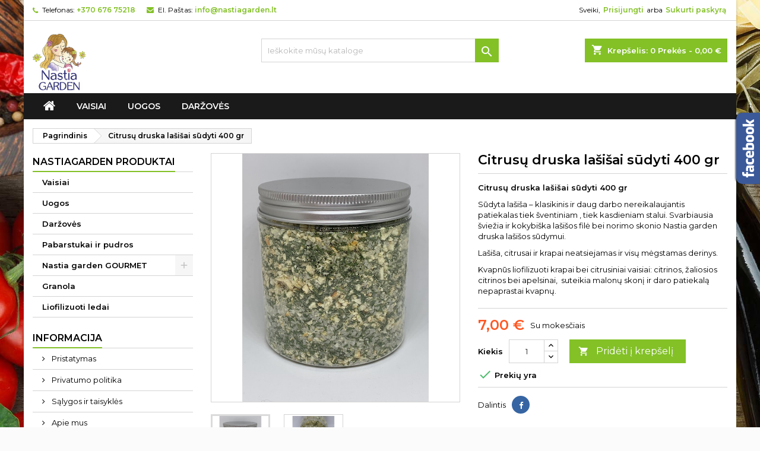

--- FILE ---
content_type: text/html; charset=utf-8
request_url: https://www.nastiagarden.lt/produktai/248-citrusu-druska-lasisai-sudyti-400-gr.html
body_size: 20178
content:
<!doctype html>
<html lang="lt">

  <head>
    
      
  <meta charset="utf-8">


  <meta http-equiv="x-ua-compatible" content="ie=edge">



  <link rel="canonical" href="https://www.nastiagarden.lt/produktai/248-citrusu-druska-lasisai-sudyti-400-gr.html">

  <title>Citrusų druska lašišai sūdyti 400 gr</title>
  <meta name="description" content="Citrusų druska lašišai sūdyti 400 gr
Sūdyta lašiša – klasikinis ir daug darbo nereikalaujantis  patiekalas tiek šventiniam , tiek kasdieniam stalui. Svarbiausia šviežia ir kokybiška lašišos filė bei norimo skonio Nastia garden druska lašišos sūdymui.
Lašiša, citrusai ir krapai neatsiejamas ir visų mėgstamas derinys.

Kvapnūs liofilizuoti krapai bei citrusiniai vaisiai: citrinos, žaliosios citrinos bei apelsinai,  suteikia malonų skonį ir daro patiekalą nepaprastai kvapnų. ">
  <meta name="keywords" content="">
    


  <meta name="viewport" content="width=device-width, initial-scale=1">



  <link rel="icon" type="image/vnd.microsoft.icon" href="/img/favicon.ico?1606333789">
  <link rel="shortcut icon" type="image/x-icon" href="/img/favicon.ico?1606333789">



    <link rel="stylesheet" href="https://www.nastiagarden.lt/themes/AngarTheme/assets/css/theme.css" type="text/css" media="all">
  <link rel="stylesheet" href="https://www.nastiagarden.lt/themes/AngarTheme/assets/css/libs/jquery.bxslider.css" type="text/css" media="all">
  <link rel="stylesheet" href="https://www.nastiagarden.lt/themes/AngarTheme/assets/css/font-awesome.css" type="text/css" media="all">
  <link rel="stylesheet" href="https://www.nastiagarden.lt/themes/AngarTheme/assets/css/angartheme.css" type="text/css" media="all">
  <link rel="stylesheet" href="https://www.nastiagarden.lt/themes/AngarTheme/assets/css/home_modyficators.css" type="text/css" media="all">
  <link rel="stylesheet" href="https://www.nastiagarden.lt/themes/AngarTheme/assets/css/rwd.css" type="text/css" media="all">
  <link rel="stylesheet" href="https://www.nastiagarden.lt/themes/AngarTheme/assets/css/black.css" type="text/css" media="all">
  <link rel="stylesheet" href="https://www.nastiagarden.lt/modules/blockreassurance/views/dist/front.css" type="text/css" media="all">
  <link rel="stylesheet" href="https://www.nastiagarden.lt/modules/lpexpress/views/css/lpexpress_carriers.css" type="text/css" media="all">
  <link rel="stylesheet" href="https://www.nastiagarden.lt/modules/lpexpress/views/css/select2.min.css" type="text/css" media="all">
  <link rel="stylesheet" href="https://www.nastiagarden.lt/modules/angarbanners/views/css/hooks.css" type="text/css" media="all">
  <link rel="stylesheet" href="https://www.nastiagarden.lt/modules/angarcmsdesc/views/css/angarcmsdesc.css" type="text/css" media="all">
  <link rel="stylesheet" href="https://www.nastiagarden.lt/modules/angarcmsinfo/views/css/angarcmsinfo.css" type="text/css" media="all">
  <link rel="stylesheet" href="https://www.nastiagarden.lt/modules/angarfacebook/views/css/angarfacebook.css" type="text/css" media="all">
  <link rel="stylesheet" href="https://www.nastiagarden.lt/modules/angarhomecat/views/css/at_homecat.css" type="text/css" media="all">
  <link rel="stylesheet" href="https://www.nastiagarden.lt/modules/angarslider/views/css/angarslider.css" type="text/css" media="all">
  <link rel="stylesheet" href="https://www.nastiagarden.lt/js/jquery/ui/themes/base/minified/jquery-ui.min.css" type="text/css" media="all">
  <link rel="stylesheet" href="https://www.nastiagarden.lt/js/jquery/ui/themes/base/minified/jquery.ui.theme.min.css" type="text/css" media="all">
  <link rel="stylesheet" href="https://www.nastiagarden.lt/modules/ps_imageslider/css/homeslider.css" type="text/css" media="all">
  <link rel="stylesheet" href="https://www.nastiagarden.lt/themes/AngarTheme/assets/css/custom.css" type="text/css" media="all">


<link rel="stylesheet" href="https://fonts.googleapis.com/css?family=Montserrat:400,600&amp;subset=latin,latin-ext" type="text/css" media="all" />


  

  <script type="text/javascript">
        var prestashop = {"cart":{"products":[],"totals":{"total":{"type":"total","label":"Viso","amount":0,"value":"0,00\u00a0\u20ac"},"total_including_tax":{"type":"total","label":"Viso (su PVM)","amount":0,"value":"0,00\u00a0\u20ac"},"total_excluding_tax":{"type":"total","label":"Viso (be PVM)","amount":0,"value":"0,00\u00a0\u20ac"}},"subtotals":{"products":{"type":"products","label":"Tarpin\u0117 suma","amount":0,"value":"0,00\u00a0\u20ac"},"discounts":null,"shipping":{"type":"shipping","label":"Pristatymas","amount":0,"value":"Nemokama"},"tax":null},"products_count":0,"summary_string":"0 preki\u0173","vouchers":{"allowed":1,"added":[]},"discounts":[],"minimalPurchase":0,"minimalPurchaseRequired":""},"currency":{"name":"Euras","iso_code":"EUR","iso_code_num":"978","sign":"\u20ac"},"customer":{"lastname":null,"firstname":null,"email":null,"birthday":null,"newsletter":null,"newsletter_date_add":null,"optin":null,"website":null,"company":null,"siret":null,"ape":null,"is_logged":false,"gender":{"type":null,"name":null},"addresses":[]},"language":{"name":"lietuvi\u0173 kalba (Lithuanian)","iso_code":"lt","locale":"lt-LT","language_code":"lt-lt","is_rtl":"0","date_format_lite":"Y-m-d","date_format_full":"Y-m-d H:i:s","id":1},"page":{"title":"","canonical":null,"meta":{"title":"Citrus\u0173 druska la\u0161i\u0161ai s\u016bdyti 400 gr","description":"Citrus\u0173 druska la\u0161i\u0161ai s\u016bdyti 400 gr\nS\u016bdyta la\u0161i\u0161a \u2013 klasikinis ir daug darbo nereikalaujantis\u00a0 patiekalas tiek \u0161ventiniam , tiek kasdieniam stalui. Svarbiausia \u0161vie\u017eia ir kokybi\u0161ka la\u0161i\u0161os fil\u0117 bei norimo skonio Nastia garden druska la\u0161i\u0161os s\u016bdymui.\nLa\u0161i\u0161a, citrusai ir krapai neatsiejamas ir vis\u0173 m\u0117gstamas derinys.\n\nKvapn\u016bs liofilizuoti krapai bei citrusiniai vaisiai: citrinos, \u017ealiosios citrinos bei apelsinai,\u00a0 suteikia malon\u0173 skon\u012f ir daro patiekal\u0105 nepaprastai kvapn\u0173.\u00a0","keywords":"","robots":"index"},"page_name":"product","body_classes":{"lang-lt":true,"lang-rtl":false,"country-LT":true,"currency-EUR":true,"layout-left-column":true,"page-product":true,"tax-display-enabled":true,"product-id-248":true,"product-Citrus\u0173 druska la\u0161i\u0161ai s\u016bdyti 400 gr":true,"product-id-category-2":true,"product-id-manufacturer-0":true,"product-id-supplier-0":true,"product-available-for-order":true},"admin_notifications":[]},"shop":{"name":"Nastiagarden","logo":"\/img\/nastiagarden-logo-1606333789.jpg","stores_icon":"\/img\/logo_stores.png","favicon":"\/img\/favicon.ico"},"urls":{"base_url":"https:\/\/www.nastiagarden.lt\/","current_url":"https:\/\/www.nastiagarden.lt\/produktai\/248-citrusu-druska-lasisai-sudyti-400-gr.html","shop_domain_url":"https:\/\/www.nastiagarden.lt","img_ps_url":"https:\/\/www.nastiagarden.lt\/img\/","img_cat_url":"https:\/\/www.nastiagarden.lt\/img\/c\/","img_lang_url":"https:\/\/www.nastiagarden.lt\/img\/l\/","img_prod_url":"https:\/\/www.nastiagarden.lt\/img\/p\/","img_manu_url":"https:\/\/www.nastiagarden.lt\/img\/m\/","img_sup_url":"https:\/\/www.nastiagarden.lt\/img\/su\/","img_ship_url":"https:\/\/www.nastiagarden.lt\/img\/s\/","img_store_url":"https:\/\/www.nastiagarden.lt\/img\/st\/","img_col_url":"https:\/\/www.nastiagarden.lt\/img\/co\/","img_url":"https:\/\/www.nastiagarden.lt\/themes\/AngarTheme\/assets\/img\/","css_url":"https:\/\/www.nastiagarden.lt\/themes\/AngarTheme\/assets\/css\/","js_url":"https:\/\/www.nastiagarden.lt\/themes\/AngarTheme\/assets\/js\/","pic_url":"https:\/\/www.nastiagarden.lt\/upload\/","pages":{"address":"https:\/\/www.nastiagarden.lt\/adresas","addresses":"https:\/\/www.nastiagarden.lt\/adresai","authentication":"https:\/\/www.nastiagarden.lt\/prisijungimas","cart":"https:\/\/www.nastiagarden.lt\/krepselis","category":"https:\/\/www.nastiagarden.lt\/index.php?controller=category","cms":"https:\/\/www.nastiagarden.lt\/index.php?controller=cms","contact":"https:\/\/www.nastiagarden.lt\/susisiekite-su-mumis","discount":"https:\/\/www.nastiagarden.lt\/nuolaida","guest_tracking":"https:\/\/www.nastiagarden.lt\/svecio-paskyra","history":"https:\/\/www.nastiagarden.lt\/uzsakymo-istorija","identity":"https:\/\/www.nastiagarden.lt\/asmenine-informacija","index":"https:\/\/www.nastiagarden.lt\/","my_account":"https:\/\/www.nastiagarden.lt\/mano-paskyra","order_confirmation":"https:\/\/www.nastiagarden.lt\/uzsakymo-patvirtinimas","order_detail":"https:\/\/www.nastiagarden.lt\/index.php?controller=order-detail","order_follow":"https:\/\/www.nastiagarden.lt\/prekiu-grazinimas","order":"https:\/\/www.nastiagarden.lt\/uzsakymas","order_return":"https:\/\/www.nastiagarden.lt\/index.php?controller=order-return","order_slip":"https:\/\/www.nastiagarden.lt\/uzsakymo-kvitas","pagenotfound":"https:\/\/www.nastiagarden.lt\/puslapis-nerastas","password":"https:\/\/www.nastiagarden.lt\/slaptazodzio-atkurimas","pdf_invoice":"https:\/\/www.nastiagarden.lt\/index.php?controller=pdf-invoice","pdf_order_return":"https:\/\/www.nastiagarden.lt\/index.php?controller=pdf-order-return","pdf_order_slip":"https:\/\/www.nastiagarden.lt\/index.php?controller=pdf-order-slip","prices_drop":"https:\/\/www.nastiagarden.lt\/sumazinta-kaina","product":"https:\/\/www.nastiagarden.lt\/index.php?controller=product","search":"https:\/\/www.nastiagarden.lt\/paieska","sitemap":"https:\/\/www.nastiagarden.lt\/svetaines-zemelapis","stores":"https:\/\/www.nastiagarden.lt\/parduotuve","supplier":"https:\/\/www.nastiagarden.lt\/tiekejai","register":"https:\/\/www.nastiagarden.lt\/prisijungimas?create_account=1","order_login":"https:\/\/www.nastiagarden.lt\/uzsakymas?login=1"},"alternative_langs":{"lt-lt":"https:\/\/www.nastiagarden.lt\/produktai\/248-citrusu-druska-lasisai-sudyti-400-gr.html"},"theme_assets":"\/themes\/AngarTheme\/assets\/","actions":{"logout":"https:\/\/www.nastiagarden.lt\/?mylogout="},"no_picture_image":{"bySize":{"small_default":{"url":"https:\/\/www.nastiagarden.lt\/img\/p\/lt-default-small_default.jpg","width":98,"height":98},"cart_default":{"url":"https:\/\/www.nastiagarden.lt\/img\/p\/lt-default-cart_default.jpg","width":125,"height":125},"home_default":{"url":"https:\/\/www.nastiagarden.lt\/img\/p\/lt-default-home_default.jpg","width":259,"height":259},"medium_default":{"url":"https:\/\/www.nastiagarden.lt\/img\/p\/lt-default-medium_default.jpg","width":452,"height":452},"large_default":{"url":"https:\/\/www.nastiagarden.lt\/img\/p\/lt-default-large_default.jpg","width":800,"height":800}},"small":{"url":"https:\/\/www.nastiagarden.lt\/img\/p\/lt-default-small_default.jpg","width":98,"height":98},"medium":{"url":"https:\/\/www.nastiagarden.lt\/img\/p\/lt-default-home_default.jpg","width":259,"height":259},"large":{"url":"https:\/\/www.nastiagarden.lt\/img\/p\/lt-default-large_default.jpg","width":800,"height":800},"legend":""}},"configuration":{"display_taxes_label":true,"display_prices_tax_incl":true,"is_catalog":false,"show_prices":true,"opt_in":{"partner":false},"quantity_discount":{"type":"discount","label":"Nuolaida"},"voucher_enabled":1,"return_enabled":1},"field_required":[],"breadcrumb":{"links":[{"title":"Pagrindinis","url":"https:\/\/www.nastiagarden.lt\/"},{"title":"Citrus\u0173 druska la\u0161i\u0161ai s\u016bdyti 400 gr","url":"https:\/\/www.nastiagarden.lt\/produktai\/248-citrusu-druska-lasisai-sudyti-400-gr.html"}],"count":2},"link":{"protocol_link":"https:\/\/","protocol_content":"https:\/\/"},"time":1768766984,"static_token":"cd69dca6a344eb94414f47362e327f66","token":"8e5881e31d39a65a0d86a005159403d0"};
        var psr_icon_color = "#F19D76";
        var wtpQualitySign_language = "lt";
        var wtpQualitySign_projectId = "231521";
      </script>



  
<script type="text/javascript">
	(window.gaDevIds=window.gaDevIds||[]).push('d6YPbH');
	(function(i,s,o,g,r,a,m){i['GoogleAnalyticsObject']=r;i[r]=i[r]||function(){
	(i[r].q=i[r].q||[]).push(arguments)},i[r].l=1*new Date();a=s.createElement(o),
	m=s.getElementsByTagName(o)[0];a.async=1;a.src=g;m.parentNode.insertBefore(a,m)
	})(window,document,'script','https://www.google-analytics.com/analytics.js','ga');

            ga('create', 'UA-166930765-1', 'auto');
                        ga('send', 'pageview');
    
    ga('require', 'ec');
</script>


<style>
body {
background-color: #ffffff;
font-family: "Montserrat", Arial, Helvetica, sans-serif;
}

.products .product-miniature .product-title {
height: 32px;
}

.products .product-miniature .product-title a {
font-size: 14px;
line-height: 16px;
}

#content-wrapper .products .product-miniature .product-desc {
height: 36px;
}

@media (min-width: 991px) {
#home_categories ul li .cat-container {
min-height: 0px;
}
}

@media (min-width: 768px) {
a#_desktop_logo {
padding-top: 22px;
padding-bottom: 0px;
}
}

nav.header-nav {
background: #ffffff;
}

nav.header-nav,
.header_sep2 #contact-link span.shop-phone,
.header_sep2 #contact-link span.shop-phone.shop-tel,
.header_sep2 #contact-link span.shop-phone:last-child,
.header_sep2 .lang_currency_top,
.header_sep2 .lang_currency_top:last-child,
.header_sep2 #_desktop_currency_selector,
.header_sep2 #_desktop_language_selector,
.header_sep2 #_desktop_user_info {
border-color: #d6d4d4;
}

#contact-link,
#contact-link a,
.lang_currency_top span.lang_currency_text,
.lang_currency_top .dropdown i.expand-more,
nav.header-nav .user-info span,
nav.header-nav .user-info a.logout,
#languages-block-top div.current,
nav.header-nav a{
color: #000000;
}

#contact-link span.shop-phone strong,
#contact-link span.shop-phone strong a,
.lang_currency_top span.expand-more,
nav.header-nav .user-info a.account {
color: #83c127;
}

#contact-link span.shop-phone i {
color: #83c127;
}

.header-top {
background: #ffffff;
}

div#search_widget form button[type=submit] {
background: #83c127;
color: #ffffff;
}

div#search_widget form button[type=submit]:hover {
background: #83c127;
color: #ffffff;
}


#header div#_desktop_cart .blockcart .header {
background: #83c127;
}

#header div#_desktop_cart .blockcart .header a.cart_link {
color: #ffffff;
}


#homepage-slider .bx-wrapper .bx-pager.bx-default-pager a:hover,
#homepage-slider .bx-wrapper .bx-pager.bx-default-pager a.active{
background: #83c127;
}

div#rwd_menu {
background: #1b1a1b;
}

div#rwd_menu,
div#rwd_menu a {
color: #ffffff;
}

div#rwd_menu,
div#rwd_menu .rwd_menu_item,
div#rwd_menu .rwd_menu_item:first-child {
border-color: #363636;
}

div#rwd_menu .rwd_menu_item:hover,
div#rwd_menu .rwd_menu_item:focus,
div#rwd_menu .rwd_menu_item a:hover,
div#rwd_menu .rwd_menu_item a:focus {
color: #ffffff;
background: #83c127;
}

#mobile_top_menu_wrapper2 .top-menu li a:hover,
.rwd_menu_open ul.user_info li a:hover {
background: #83c127;
color: #ffffff;
}

#_desktop_top_menu{
background: #1b1a1b;
}

#_desktop_top_menu,
#_desktop_top_menu > ul > li,
.menu_sep1 #_desktop_top_menu > ul > li,
.menu_sep1 #_desktop_top_menu > ul > li:last-child,
.menu_sep2 #_desktop_top_menu,
.menu_sep2 #_desktop_top_menu > ul > li,
.menu_sep2 #_desktop_top_menu > ul > li:last-child,
.menu_sep3 #_desktop_top_menu,
.menu_sep4 #_desktop_top_menu,
.menu_sep5 #_desktop_top_menu,
.menu_sep6 #_desktop_top_menu {
border-color: #363636;
}

#_desktop_top_menu > ul > li > a {
color: #ffffff;
}

#_desktop_top_menu > ul > li:hover > a {
color: #ffffff;
background: #83c127;
}

.submenu1 #_desktop_top_menu .popover.sub-menu ul.top-menu li a:hover {
background: #83c127;
color: #ffffff;
}

#home_categories .homecat_title span {
border-color: #83c127;
}

#home_categories ul li .homecat_name span {
background: #83c127;
}

#home_categories ul li a.view_more {
background: #83c127;
color: #ffffff;
border-color: #83c127;
}

#home_categories ul li a.view_more:hover {
background: #1b1a1b;
color: #ffffff;
border-color: #1b1a1b;
}

.columns .text-uppercase a,
.columns .text-uppercase span,
.columns div#_desktop_cart .cart_index_title a,
#home_man_product .catprod_title a span {
border-color: #83c127;
}

#index .tabs ul.nav-tabs li.nav-item a.active,
#index .tabs ul.nav-tabs li.nav-item a:hover,
.index_title a,
.index_title span {
border-color: #83c127;
}

a.product-flags-plist span.product-flag.new,
#home_cat_product a.product-flags-plist span.product-flag.new,
#product #content .product-flags li,
#product #content .product-flags .product-flag.new {
background: #83c127;
}

.products .product-miniature .product-title a,
#home_cat_product ul li .right-block .name_block a {
color: #282828;
}

.products .product-miniature span.price,
#home_cat_product ul li .product-price-and-shipping .price,
.ui-widget .search_right span.search_price {
color: #ff5722;
}

.button-container .add-to-cart:hover,
#subcart .cart-buttons .viewcart:hover {
background: #83c127;
color: #ffffff;
border-color: #83c127;
}

.button-container .add-to-cart,
.button-container .add-to-cart:disabled,
#subcart .cart-buttons .viewcart {
background: #ffffff;
color: #1b1b1b;
border-color: #d6d4d4;
}

#home_cat_product .catprod_title span {
border-color: #83c127;
}

#home_man .man_title span {
border-color: #83c127;
}

div#angarinfo_block .icon_cms {
color: #83c127;
}

.footer-container {
background: #1b1a1b;
}

.footer-container,
.footer-container .h3,
.footer-container .links .title,
.row.social_footer {
border-color: #363636;
}

.footer-container .h3 span,
.footer-container .h3 a,
.footer-container .links .title span.h3,
.footer-container .links .title a.h3 {
border-color: #83c127;
}

.footer-container,
.footer-container .h3,
.footer-container .links .title .h3,
.footer-container a,
.footer-container li a,
.footer-container .links ul>li a {
color: #ffffff;
}

.block_newsletter .btn-newsletter {
background: #83c127;
color: #ffffff;
}

.block_newsletter .btn-newsletter:hover {
background: #83c127;
color: #ffffff;
}

.footer-container .bottom-footer {
background: #1b1a1b;
border-color: #363636;
color: #ffffff;
}

.product-prices .current-price span.price {
color: #ff5722;
}

.product-add-to-cart button.btn.add-to-cart:hover {
background: #282828;
color: #ffffff;
border-color: #282828;
}

.product-add-to-cart button.btn.add-to-cart,
.product-add-to-cart button.btn.add-to-cart:disabled {
background: #83c127;
color: #ffffff;
border-color: #83c127;
}

#product .tabs ul.nav-tabs li.nav-item a.active,
#product .tabs ul.nav-tabs li.nav-item a:hover,
#product .index_title span,
.page-product-heading span,
body #product-comments-list-header .comments-nb {
border-color: #83c127;
}

.btn-primary:hover {
background: #3aa04c;
color: #ffffff;
border-color: #196f28;
}

.btn-primary,
.btn-primary.disabled,
.btn-primary:disabled,
.btn-primary.disabled:hover {
background: #43b754;
color: #ffffff;
border-color: #399a49;
}

.btn-secondary:hover {
background: #eeeeee;
color: #000000;
border-color: #d8d8d8;
}

.btn-secondary,
.btn-secondary.disabled,
.btn-secondary:disabled,
.btn-secondary.disabled:hover {
background: #f6f6f6;
color: #000000;
border-color: #d8d8d8;
}

.form-control:focus, .input-group.focus {
border-color: #dbdbdb;;
outline-color: #dbdbdb;;
}

body .pagination .page-list .current a,
body .pagination .page-list a:hover,
body .pagination .page-list .current a.disabled,
body .pagination .page-list .current a.disabled:hover {
color: #83c127;
}

.page-my-account #content .links a:hover i {
color: #83c127;
}

#scroll_top {
background: #83c127;
color: #ffffff;
}

#scroll_top:hover,
#scroll_top:focus {
background: #1b1a1b;
color: #ffffff;
}

</style><meta name="verify-paysera" content="">



    
  <meta property="og:type" content="product">
  <meta property="og:url" content="https://www.nastiagarden.lt/produktai/248-citrusu-druska-lasisai-sudyti-400-gr.html">
  <meta property="og:title" content="Citrusų druska lašišai sūdyti 400 gr">
  <meta property="og:site_name" content="Nastiagarden">
  <meta property="og:description" content="Citrusų druska lašišai sūdyti 400 gr
Sūdyta lašiša – klasikinis ir daug darbo nereikalaujantis  patiekalas tiek šventiniam , tiek kasdieniam stalui. Svarbiausia šviežia ir kokybiška lašišos filė bei norimo skonio Nastia garden druska lašišos sūdymui.
Lašiša, citrusai ir krapai neatsiejamas ir visų mėgstamas derinys.

Kvapnūs liofilizuoti krapai bei citrusiniai vaisiai: citrinos, žaliosios citrinos bei apelsinai,  suteikia malonų skonį ir daro patiekalą nepaprastai kvapnų. ">
  <meta property="og:image" content="https://www.nastiagarden.lt/320-large_default/citrusu-druska-lasisai-sudyti-400-gr.jpg">
    <meta property="product:pretax_price:amount" content="5.785124">
  <meta property="product:pretax_price:currency" content="EUR">
  <meta property="product:price:amount" content="7">
  <meta property="product:price:currency" content="EUR">
    
  </head>

  <body id="product" class="lang-lt country-lt currency-eur layout-left-column page-product tax-display-enabled product-id-248 product-citrusu-druska-lasisai-sudyti-400-gr product-id-category-2 product-id-manufacturer-0 product-id-supplier-0 product-available-for-order  ps_176
	texture20 #ffffff bg_attatchment_fixed bg_position_tl bg_repeat_xy bg_size_initial slider_position_column slider_controls_white banners_top2 banners_top_tablets2 banners_top_phones1 banners_bottom2 banners_bottom_tablets2 banners_bottom_phones1 submenu1 pl_1col_qty_5 pl_2col_qty_4 pl_3col_qty_3 pl_1col_qty_bigtablets_4 pl_2col_qty_bigtablets_3 pl_3col_qty_bigtablets_2 pl_1col_qty_tablets_3 pl_1col_qty_phones_1 home_tabs1 pl_border_type2 32 14 16 pl_button_icon_no pl_button_qty2 pl_desc_yes pl_reviews_yes pl_availability_yes  hide_reference_yes hide_reassurance_yes product_tabs1    menu_sep0 header_sep1 slider_boxed feat_cat_style2 feat_cat4 feat_cat_bigtablets2 feat_cat_tablets2 feat_cat_phones0 all_products_yes pl_colors_yes newsletter_info_yes stickycart_yes stickymenu_yes homeicon_no pl_man_yes product_hide_man_yes  pl_ref_yes  mainfont_Montserrat bg_white standard_carusele not_logged ">

    
      
    

    <main>
      
              

      <header id="header">
        
          


  <div class="header-banner">
    
  </div>



  <nav class="header-nav">
    <div class="container">
      <div class="row">
          <div class="col-md-12 col-xs-12">
            
<div id="_desktop_contact_link">
  <div id="contact-link">

			<span class="shop-phone contact_link">
			<a href="https://www.nastiagarden.lt/susisiekite-su-mumis">Kontaktas</a>
		</span>
	
			<span class="shop-phone shop-tel">
			<i class="fa fa-phone"></i>
			<span class="shop-phone_text">Telefonas:</span>
			<strong>+370 676 75218</strong>
		</span>
	
			<span class="shop-phone shop-email">
			<i class="fa fa-envelope"></i>
			<span class="shop-phone_text">El. Paštas:</span>
			<strong><a href="&#109;&#97;&#105;&#108;&#116;&#111;&#58;%69%6e%66%6f@%6e%61%73%74%69%61%67%61%72%64%65%6e.%6c%74" >&#x69;&#x6e;&#x66;&#x6f;&#x40;&#x6e;&#x61;&#x73;&#x74;&#x69;&#x61;&#x67;&#x61;&#x72;&#x64;&#x65;&#x6e;&#x2e;&#x6c;&#x74;</a></strong>
		</span>
	
  </div>
</div>


            <div id="_desktop_user_info">
  <div class="user-info">


	<ul class="user_info hidden-md-up">

		
			<li><a href="https://www.nastiagarden.lt/mano-paskyra" title="Prisijunkite prie savo kliento paskyros" rel="nofollow">Prisijungti</a></li>
			<li><a href="https://www.nastiagarden.lt/prisijungimas?create_account=1" title="Prisijunkite prie savo kliento paskyros" rel="nofollow">Sukurti paskyrą</a></li>

		
	</ul>


	<div class="hidden-sm-down">
		<span class="welcome">Sveiki,</span>
					<a class="account" href="https://www.nastiagarden.lt/mano-paskyra" title="Prisijunkite prie savo kliento paskyros" rel="nofollow">Prisijungti</a>

			<span class="or">arba</span>

			<a class="account" href="https://www.nastiagarden.lt/prisijungimas?create_account=1" title="Prisijunkite prie savo kliento paskyros" rel="nofollow">Sukurti paskyrą</a>
			</div>


  </div>
</div>
          </div>
      </div>
    </div>
  </nav>



  <div class="header-top">
    <div class="container">
	  <div class="row">
		<a href="https://www.nastiagarden.lt/" class="col-md-4 hidden-sm-down2" id="_desktop_logo">
			<img class="logo img-responsive" src="/img/nastiagarden-logo-1606333789.jpg" alt="Nastiagarden">
		</a>
		
<div id="_desktop_cart">

	<div class="cart_top">

		<div class="blockcart cart-preview inactive" data-refresh-url="//www.nastiagarden.lt/module/ps_shoppingcart/ajax">
			<div class="header">
			
				<div class="cart_index_title">
					<a class="cart_link" rel="nofollow" href="//www.nastiagarden.lt/krepselis?action=show">
						<i class="material-icons shopping-cart">shopping_cart</i>
						<span class="hidden-sm-down cart_title">Krepšelis:</span>
						<span class="cart-products-count">
							0<span> Prekės - 0,00 €</span>
						</span>
					</a>
				</div>


				<div id="subcart">

					<ul class="cart_products">

											<li>Jūsų krepšelyje nėra prekių</li>
					
										</ul>

					<ul class="cart-subtotals">

				
						<li>
							<span class="text">Pristatymas</span>
							<span class="value">Nemokama</span>
							<span class="clearfix"></span>
						</li>

						<li>
							<span class="text">Viso</span>
							<span class="value">0,00 €</span>
							<span class="clearfix"></span>
						</li>

					</ul>

					<div class="cart-buttons">
						<a class="btn btn-primary viewcart" href="//www.nastiagarden.lt/krepselis?action=show">Pirkti <i class="material-icons">&#xE315;</i></a>
											</div>

				</div>

			</div>
		</div>

	</div>

</div>


<!-- Block search module TOP -->
<div id="_desktop_search_widget" class="col-lg-4 col-md-4 col-sm-12 search-widget hidden-sm-down ">
	<div id="search_widget" data-search-controller-url="//www.nastiagarden.lt/paieska">
		<form method="get" action="//www.nastiagarden.lt/paieska">
			<input type="hidden" name="controller" value="search">
			<input type="text" name="s" value="" placeholder="Ieškokite mūsų kataloge" aria-label="Ieškoti">
			<button type="submit">
				<i class="material-icons search">&#xE8B6;</i>
				<span class="hidden-xl-down">Ieškoti</span>
			</button>
		</form>
	</div>
</div>
<!-- /Block search module TOP -->

		<div class="clearfix"></div>
	  </div>
    </div>

	<div id="rwd_menu" class="hidden-md-up">
		<div class="container">
			<div id="menu-icon2" class="rwd_menu_item"><i class="material-icons d-inline">&#xE5D2;</i></div>
			<div id="search-icon" class="rwd_menu_item"><i class="material-icons search">&#xE8B6;</i></div>
			<div id="user-icon" class="rwd_menu_item"><i class="material-icons logged">&#xE7FF;</i></div>
			<div id="_mobile_cart" class="rwd_menu_item"></div>
		</div>
		<div class="clearfix"></div>
	</div>

	<div class="container">
		<div id="mobile_top_menu_wrapper2" class="rwd_menu_open hidden-md-up" style="display:none;">
			<div class="js-top-menu mobile" id="_mobile_top_menu"></div>
		</div>

		<div id="mobile_search_wrapper" class="rwd_menu_open hidden-md-up" style="display:none;">
			<div id="_mobile_search_widget"></div>
		</div>

		<div id="mobile_user_wrapper" class="rwd_menu_open hidden-md-up" style="display:none;">
			<div id="_mobile_user_info"></div>
		</div>
	</div>
  </div>
  

<div class="menu js-top-menu position-static hidden-sm-down" id="_desktop_top_menu">
    
          <ul class="top-menu container" id="top-menu" data-depth="0">

					<li class="home_icon"><a href="https://www.nastiagarden.lt/"><i class="icon-home"></i><span>Pagrindinis</span></a></li>
		
                    <li class="category" id="category-3">
                          <a
                class="dropdown-item"
                href="https://www.nastiagarden.lt/3-vaisiai" data-depth="0"
                              >
                                Vaisiai
              </a>
                          </li>
                    <li class="category" id="category-6">
                          <a
                class="dropdown-item"
                href="https://www.nastiagarden.lt/6-uogos" data-depth="0"
                              >
                                Uogos
              </a>
                          </li>
                    <li class="category" id="category-9">
                          <a
                class="dropdown-item"
                href="https://www.nastiagarden.lt/9-darzoves" data-depth="0"
                              >
                                Daržovės
              </a>
                          </li>
              </ul>
    
    <div class="clearfix"></div>
</div>


        
      </header>

      
        
<aside id="notifications">
  <div class="container">
    
    
    
      </div>
</aside>
      

            
      <section id="wrapper">
        
        <div class="container">
			
			
			<div class="row">
			  
				<nav data-depth="2" class="breadcrumb hidden-sm-down">
  <ol itemscope itemtype="http://schema.org/BreadcrumbList">
          
        <li itemprop="itemListElement" itemscope itemtype="http://schema.org/ListItem">
          <a itemprop="item" href="https://www.nastiagarden.lt/">
            <span itemprop="name">Pagrindinis</span>
          </a>
          <meta itemprop="position" content="1">
        </li>
      
          
        <li itemprop="itemListElement" itemscope itemtype="http://schema.org/ListItem">
          <a itemprop="item" href="https://www.nastiagarden.lt/produktai/248-citrusu-druska-lasisai-sudyti-400-gr.html">
            <span itemprop="name">Citrusų druska lašišai sūdyti 400 gr</span>
          </a>
          <meta itemprop="position" content="2">
        </li>
      
      </ol>
</nav>
			  

			  
				<div id="left-column" class="columns col-xs-12 col-sm-4 col-md-3">
				  				  



<div class="block-categories block">
		<div class="h6 text-uppercase facet-label">
		<a href="https://www.nastiagarden.lt/2-produktai" title="Kategorijos">Nastiagarden produktai</a>
	</div>

    <div class="block_content">
		<ul class="tree dhtml">
			
  <li><a href="https://www.nastiagarden.lt/3-vaisiai" >Vaisiai</a></li><li><a href="https://www.nastiagarden.lt/6-uogos" >Uogos</a></li><li><a href="https://www.nastiagarden.lt/9-darzoves" >Daržovės</a></li><li><a href="https://www.nastiagarden.lt/26-pabarstukai-ir-pudros" >Pabarstukai ir pudros</a></li><li><a href="https://www.nastiagarden.lt/20-nastia-garden-gourmet" >Nastia garden GOURMET</a><ul>
  <li><a href="https://www.nastiagarden.lt/31-liofilizuoti-suriai" >Liofilizuoti sūriai</a></li><li><a href="https://www.nastiagarden.lt/32-pagardai-ir-padazai" >Pagardai ir padažai</a></li></ul></li><li><a href="https://www.nastiagarden.lt/28-granola" >Granola</a></li><li><a href="https://www.nastiagarden.lt/36-liofilizuoti-ledai" >Liofilizuoti ledai</a></li>
		</ul>
	</div>

</div>
			<div class="list-block block">
			<div class="h6 text-uppercase facet-label"><span>Informacija</span></div>
			<div class="block_content">
				<ul>
										  <li>
						<a
							id="link-cms-page-1-3"
							class="cms-page-link"
							href="https://www.nastiagarden.lt/content/1-pristatymas"
							title="Nastiagarden.lt pristatymo taisyklės"
													>
						  Pristatymas
						</a>
					  </li>
										  <li>
						<a
							id="link-cms-page-2-3"
							class="cms-page-link"
							href="https://www.nastiagarden.lt/content/2-privatumo-politika"
							title="Nastiagarden.lt privatumo politika"
													>
						  Privatumo politika
						</a>
					  </li>
										  <li>
						<a
							id="link-cms-page-3-3"
							class="cms-page-link"
							href="https://www.nastiagarden.lt/content/3-salygos-ir-taisykles"
							title="Nastiagarden.lt pirkimo sąlygos ir taisyklės"
													>
						  Sąlygos ir taisyklės
						</a>
					  </li>
										  <li>
						<a
							id="link-cms-page-4-3"
							class="cms-page-link"
							href="https://www.nastiagarden.lt/content/4-apie-mus"
							title="Nastiagarden.lt - čia rasite tik natūralius ir ekologiškus maisto produktus, tokius, kaip šaltyje džiovintus vaisius, uogas, daržoves."
													>
						  Apie mus
						</a>
					  </li>
										  <li>
						<a
							id="link-static-page-contact-3"
							class="cms-page-link"
							href="https://www.nastiagarden.lt/susisiekite-su-mumis"
							title="Naudokite formą norėdami su mumis susisiekti"
													>
						  Susisiekite su mumis
						</a>
					  </li>
									</ul>
			</div>
		</div>
	<section class="best-products tab-pane fade" id="angarbest">
  <div class="h1 products-section-title text-uppercase index_title">
    <a href="https://www.nastiagarden.lt/perkamiausios-prekes">Geriausiai parduodamos</a>
  </div>
  <div class="products">
          


  <article class="product-miniature js-product-miniature" data-id-product="222" data-id-product-attribute="0">
    <div class="thumbnail-container">

		<div class="product-left">
			<div class="product-image-container">
				
				<a href="https://www.nastiagarden.lt/produktai/222-liofilizuotos-braskiu-riekeles-55-gr.html" class="product-flags-plist">
														</a>
				

				
				<a href="https://www.nastiagarden.lt/produktai/222-liofilizuotos-braskiu-riekeles-55-gr.html" class="thumbnail product-thumbnail">
												  <img
					src = "https://www.nastiagarden.lt/253-home_default/liofilizuotos-braskiu-riekeles-55-gr.jpg"
					alt = "Liofilizuotos braškių..."
					data-full-size-image-url = "https://www.nastiagarden.lt/253-large_default/liofilizuotos-braskiu-riekeles-55-gr.jpg"
				  >
								</a>
				

												  
				    <a class="quick-view" href="#" data-link-action="quickview">
					  <i class="material-icons search">&#xE8B6;</i>Greita peržiūra
				    </a>
				  
							</div>
		</div>

		<div class="product-right">
			<div class="product-description">
								<p class="pl_reference">
								</p>

				<p class="pl_manufacturer">
								</p>

				
				  <h3 class="h3 product-title"><a href="https://www.nastiagarden.lt/produktai/222-liofilizuotos-braskiu-riekeles-55-gr.html">Liofilizuotos braškių riekelės 55 gr</a></h3>
				

				
				  
				

				
					<p class="product-desc">
						Liofilizuotos braškių riekelės 55 gr
Liofilizuotos braškių riekelės pagamintos iš braškių uogų,  maksimaliai išsaugant maistines medžiagas ir ryškią spalva. Produktas su natūraliais cukrais, tinka veganams, be dažiklių, be pridėtinių sintetinių kvapų.
Braškėse yra B2, B5, B6, vitamino K, vario ir magnio, daug kalio, mineralų, kurie padeda reguliuoti...
					</p>
				
			</div>

			<div class="product-bottom">
				
				  					<div class="product-price-and-shipping">
					  

					  <span class="sr-only">Kaina</span>
					  <span class="price">7,50 €</span>

					  
					  

					  
					</div>
				  				

								<div class="button-container">
					<form action="https://www.nastiagarden.lt/krepselis" method="post" class="add-to-cart-or-refresh">
					  <input type="hidden" name="token" value="cd69dca6a344eb94414f47362e327f66">
					  <input type="hidden" name="id_product" value="222" class="product_page_product_id">
					  <input type="hidden" name="qty" value="1">

																	  <button class="btn add-to-cart" data-button-action="add-to-cart" type="submit" >
							<i class="material-icons shopping-cart"></i>
							Pridėti į krepšelį
						  </button>
																</form>

					<a class="button lnk_view btn" href="https://www.nastiagarden.lt/produktai/222-liofilizuotos-braskiu-riekeles-55-gr.html" title="Daugiau">
						<span>Daugiau</span>
					</a>
				</div>

				<div class="availability">
				
				  <span class="pl-availability">
										  						<i class="material-icons product-available">&#xE5CA;</i>
					  					  Prekių yra
									  </span>
				
				</div>

				<div class="highlighted-informations no-variants hidden-sm-down">
					
					  					
				</div>
			</div>
		</div>

		<div class="clearfix"></div>

    </div>
  </article>


          


  <article class="product-miniature js-product-miniature" data-id-product="237" data-id-product-attribute="0">
    <div class="thumbnail-container">

		<div class="product-left">
			<div class="product-image-container">
				
				<a href="https://www.nastiagarden.lt/nastia-garden-gourmet/237-liofilizuotas-cheddar-suris-50-gr.html" class="product-flags-plist">
														</a>
				

				
				<a href="https://www.nastiagarden.lt/nastia-garden-gourmet/237-liofilizuotas-cheddar-suris-50-gr.html" class="thumbnail product-thumbnail">
												  <img
					src = "https://www.nastiagarden.lt/385-home_default/liofilizuotas-cheddar-suris-50-gr.jpg"
					alt = "Liofilizuotas Cheddar sūris..."
					data-full-size-image-url = "https://www.nastiagarden.lt/385-large_default/liofilizuotas-cheddar-suris-50-gr.jpg"
				  >
								</a>
				

												  
				    <a class="quick-view" href="#" data-link-action="quickview">
					  <i class="material-icons search">&#xE8B6;</i>Greita peržiūra
				    </a>
				  
							</div>
		</div>

		<div class="product-right">
			<div class="product-description">
								<p class="pl_reference">
								</p>

				<p class="pl_manufacturer">
								</p>

				
				  <h3 class="h3 product-title"><a href="https://www.nastiagarden.lt/nastia-garden-gourmet/237-liofilizuotas-cheddar-suris-50-gr.html">Liofilizuotas Cheddar sūris 50 gr.</a></h3>
				

				
				  
				

				
					<p class="product-desc">
						Nastia garden liofilizuoti Cheddar sūrio kubeliai  50 gr.

Ypatingai traškūs, ypatingo skonio liofilizuoto Cheddar sūrio kubeliai patiks ne tik gurmanams, bet ir mažiesiems valgytojams.
Tai nepakartojamas salotų pagardas ar gurmaniška užkandėlė darbe, mokykloje, universitete, automobilyje.
					</p>
				
			</div>

			<div class="product-bottom">
				
				  					<div class="product-price-and-shipping">
					  

					  <span class="sr-only">Kaina</span>
					  <span class="price">8,50 €</span>

					  
					  

					  
					</div>
				  				

								<div class="button-container">
					<form action="https://www.nastiagarden.lt/krepselis" method="post" class="add-to-cart-or-refresh">
					  <input type="hidden" name="token" value="cd69dca6a344eb94414f47362e327f66">
					  <input type="hidden" name="id_product" value="237" class="product_page_product_id">
					  <input type="hidden" name="qty" value="1">

																	  <button class="btn add-to-cart" data-button-action="add-to-cart" type="submit" >
							<i class="material-icons shopping-cart"></i>
							Pridėti į krepšelį
						  </button>
																</form>

					<a class="button lnk_view btn" href="https://www.nastiagarden.lt/nastia-garden-gourmet/237-liofilizuotas-cheddar-suris-50-gr.html" title="Daugiau">
						<span>Daugiau</span>
					</a>
				</div>

				<div class="availability">
				
				  <span class="pl-availability">
										  						<i class="material-icons product-available">&#xE5CA;</i>
					  					  Prekių yra
									  </span>
				
				</div>

				<div class="highlighted-informations no-variants hidden-sm-down">
					
					  					
				</div>
			</div>
		</div>

		<div class="clearfix"></div>

    </div>
  </article>


          


  <article class="product-miniature js-product-miniature" data-id-product="27" data-id-product-attribute="0">
    <div class="thumbnail-container">

		<div class="product-left">
			<div class="product-image-container">
				
				<a href="https://www.nastiagarden.lt/produktai/27-braskes.html" class="product-flags-plist">
														</a>
				

				
				<a href="https://www.nastiagarden.lt/produktai/27-braskes.html" class="thumbnail product-thumbnail">
												  <img
					src = "https://www.nastiagarden.lt/361-home_default/braskes.jpg"
					alt = "Liofilizuotos braškės..."
					data-full-size-image-url = "https://www.nastiagarden.lt/361-large_default/braskes.jpg"
				  >
								</a>
				

												  
				    <a class="quick-view" href="#" data-link-action="quickview">
					  <i class="material-icons search">&#xE8B6;</i>Greita peržiūra
				    </a>
				  
							</div>
		</div>

		<div class="product-right">
			<div class="product-description">
								<p class="pl_reference">
									Nuoroda: 
					<span><strong>4779049990264</strong></span>
								</p>

				<p class="pl_manufacturer">
								</p>

				
				  <h3 class="h3 product-title"><a href="https://www.nastiagarden.lt/produktai/27-braskes.html">Liofilizuotos braškės Nastia garden 20 gr</a></h3>
				

				
				  
				

				
					<p class="product-desc">
						Liofilizuotos braškės Nastia garden 20 gr
Braškėse yra B2, B5, B6, vitamino K, vario ir magnio, daug kalio, mineralų, kurie padeda reguliuoti elektrolitų kiekį. Juose taip pat yra folatų, tai pagrindinis komponentas raudonųjų kraujo kūnelių gamybai.
Jos turi daug vitamino C kurio daugiau nei citrusiniuose vaisiuose.  Juose taip pat yra omega riebiosios...
					</p>
				
			</div>

			<div class="product-bottom">
				
				  					<div class="product-price-and-shipping">
					  

					  <span class="sr-only">Kaina</span>
					  <span class="price">4,00 €</span>

					  
					  

					  
					</div>
				  				

								<div class="button-container">
					<form action="https://www.nastiagarden.lt/krepselis" method="post" class="add-to-cart-or-refresh">
					  <input type="hidden" name="token" value="cd69dca6a344eb94414f47362e327f66">
					  <input type="hidden" name="id_product" value="27" class="product_page_product_id">
					  <input type="hidden" name="qty" value="1">

																	  <button class="btn add-to-cart" data-button-action="add-to-cart" type="submit" >
							<i class="material-icons shopping-cart"></i>
							Pridėti į krepšelį
						  </button>
																</form>

					<a class="button lnk_view btn" href="https://www.nastiagarden.lt/produktai/27-braskes.html" title="Daugiau">
						<span>Daugiau</span>
					</a>
				</div>

				<div class="availability">
				
				  <span class="pl-availability">
										  						<i class="material-icons product-available">&#xE5CA;</i>
					  					  Prekių yra
									  </span>
				
				</div>

				<div class="highlighted-informations no-variants hidden-sm-down">
					
					  					
				</div>
			</div>
		</div>

		<div class="clearfix"></div>

    </div>
  </article>


          


  <article class="product-miniature js-product-miniature" data-id-product="239" data-id-product-attribute="0">
    <div class="thumbnail-container">

		<div class="product-left">
			<div class="product-image-container">
				
				<a href="https://www.nastiagarden.lt/produktai/239-nastia-garden-liofilizuotas-gorgonzola-suris-50-gr.html" class="product-flags-plist">
														</a>
				

				
				<a href="https://www.nastiagarden.lt/produktai/239-nastia-garden-liofilizuotas-gorgonzola-suris-50-gr.html" class="thumbnail product-thumbnail">
												  <img
					src = "https://www.nastiagarden.lt/384-home_default/nastia-garden-liofilizuotas-gorgonzola-suris-50-gr.jpg"
					alt = "Nastia garden liofilizuotas..."
					data-full-size-image-url = "https://www.nastiagarden.lt/384-large_default/nastia-garden-liofilizuotas-gorgonzola-suris-50-gr.jpg"
				  >
								</a>
				

												  
				    <a class="quick-view" href="#" data-link-action="quickview">
					  <i class="material-icons search">&#xE8B6;</i>Greita peržiūra
				    </a>
				  
							</div>
		</div>

		<div class="product-right">
			<div class="product-description">
								<p class="pl_reference">
								</p>

				<p class="pl_manufacturer">
								</p>

				
				  <h3 class="h3 product-title"><a href="https://www.nastiagarden.lt/produktai/239-nastia-garden-liofilizuotas-gorgonzola-suris-50-gr.html">Nastia garden liofilizuotas Gorgonzola sūris 50 gr IŠPARDUOTA</a></h3>
				

				
				  
				

				
					<p class="product-desc">
						Nastia garden liofilizuotas Gorgonzola sūris
Traškūs, burnoje tirpstantys sūrio gabalėliai nustebins net didžiausius gurmanus.
Šio sūrio skonis ryškus, pikantiškas, o tekstūra nepakartojama, su gana tankiais mėlynojo pelėsio inkliuzais.
					</p>
				
			</div>

			<div class="product-bottom">
				
				  					<div class="product-price-and-shipping">
					  

					  <span class="sr-only">Kaina</span>
					  <span class="price">8,50 €</span>

					  
					  

					  
					</div>
				  				

								<div class="button-container">
					<form action="https://www.nastiagarden.lt/krepselis" method="post" class="add-to-cart-or-refresh">
					  <input type="hidden" name="token" value="cd69dca6a344eb94414f47362e327f66">
					  <input type="hidden" name="id_product" value="239" class="product_page_product_id">
					  <input type="hidden" name="qty" value="1">

																	  <button class="btn add-to-cart" data-button-action="add-to-cart" type="submit" >
							<i class="material-icons shopping-cart"></i>
							Pridėti į krepšelį
						  </button>
																</form>

					<a class="button lnk_view btn" href="https://www.nastiagarden.lt/produktai/239-nastia-garden-liofilizuotas-gorgonzola-suris-50-gr.html" title="Daugiau">
						<span>Daugiau</span>
					</a>
				</div>

				<div class="availability">
				
				  <span class="pl-availability">
										  						<i class="material-icons product-available">&#xE5CA;</i>
					  					  Prekių yra
									  </span>
				
				</div>

				<div class="highlighted-informations no-variants hidden-sm-down">
					
					  					
				</div>
			</div>
		</div>

		<div class="clearfix"></div>

    </div>
  </article>


          


  <article class="product-miniature js-product-miniature" data-id-product="30" data-id-product-attribute="0">
    <div class="thumbnail-container">

		<div class="product-left">
			<div class="product-image-container">
				
				<a href="https://www.nastiagarden.lt/produktai/30-mango.html" class="product-flags-plist">
														</a>
				

				
				<a href="https://www.nastiagarden.lt/produktai/30-mango.html" class="thumbnail product-thumbnail">
												  <img
					src = "https://www.nastiagarden.lt/386-home_default/mango.jpg"
					alt = "Liofilizuoti mangai Nastia..."
					data-full-size-image-url = "https://www.nastiagarden.lt/386-large_default/mango.jpg"
				  >
								</a>
				

												  
				    <a class="quick-view" href="#" data-link-action="quickview">
					  <i class="material-icons search">&#xE8B6;</i>Greita peržiūra
				    </a>
				  
							</div>
		</div>

		<div class="product-right">
			<div class="product-description">
								<p class="pl_reference">
									Nuoroda: 
					<span><strong>4779049990318</strong></span>
								</p>

				<p class="pl_manufacturer">
								</p>

				
				  <h3 class="h3 product-title"><a href="https://www.nastiagarden.lt/produktai/30-mango.html">Liofilizuoti mangai Nastia garden 23 gr</a></h3>
				

				
				  
				

				
					<p class="product-desc">
						Liofilizuoti mangai Nastia garden 23 gr
Mango vaisius yra vadinamas „vaisių karaliumi“ kadangi pastarasis yra be galo turtingas maistinėmis medžiagomis. Jame gausu vitaminų C, A, K, B6, folio rūgšties ir  kalio. Be to, mangai dar suteikia tam tikrą kiekį vario, kalcio ir geležies, taip pat ir antioksidantų, tokių kaip zeaksantinas ir beta karotinas.
					</p>
				
			</div>

			<div class="product-bottom">
				
				  					<div class="product-price-and-shipping">
					  

					  <span class="sr-only">Kaina</span>
					  <span class="price">4,99 €</span>

					  
					  

					  
					</div>
				  				

								<div class="button-container">
					<form action="https://www.nastiagarden.lt/krepselis" method="post" class="add-to-cart-or-refresh">
					  <input type="hidden" name="token" value="cd69dca6a344eb94414f47362e327f66">
					  <input type="hidden" name="id_product" value="30" class="product_page_product_id">
					  <input type="hidden" name="qty" value="1">

																	  <button class="btn add-to-cart" data-button-action="add-to-cart" type="submit" >
							<i class="material-icons shopping-cart"></i>
							Pridėti į krepšelį
						  </button>
																</form>

					<a class="button lnk_view btn" href="https://www.nastiagarden.lt/produktai/30-mango.html" title="Daugiau">
						<span>Daugiau</span>
					</a>
				</div>

				<div class="availability">
				
				  <span class="pl-availability">
										  						<i class="material-icons product-available">&#xE5CA;</i>
					  					  Prekių yra
									  </span>
				
				</div>

				<div class="highlighted-informations no-variants hidden-sm-down">
					
					  					
				</div>
			</div>
		</div>

		<div class="clearfix"></div>

    </div>
  </article>


          


  <article class="product-miniature js-product-miniature" data-id-product="264" data-id-product-attribute="0">
    <div class="thumbnail-container">

		<div class="product-left">
			<div class="product-image-container">
				
				<a href="https://www.nastiagarden.lt/produktai/264-liofilizuoti-vaniliniai-ledai-nastia-garden-35-gr.html" class="product-flags-plist">
														</a>
				

				
				<a href="https://www.nastiagarden.lt/produktai/264-liofilizuoti-vaniliniai-ledai-nastia-garden-35-gr.html" class="thumbnail product-thumbnail">
												  <img
					src = "https://www.nastiagarden.lt/370-home_default/liofilizuoti-vaniliniai-ledai-nastia-garden-35-gr.jpg"
					alt = "Liofilizuoti vaniliniai..."
					data-full-size-image-url = "https://www.nastiagarden.lt/370-large_default/liofilizuoti-vaniliniai-ledai-nastia-garden-35-gr.jpg"
				  >
								</a>
				

												  
				    <a class="quick-view" href="#" data-link-action="quickview">
					  <i class="material-icons search">&#xE8B6;</i>Greita peržiūra
				    </a>
				  
							</div>
		</div>

		<div class="product-right">
			<div class="product-description">
								<p class="pl_reference">
									Nuoroda: 
					<span><strong>479049992114</strong></span>
								</p>

				<p class="pl_manufacturer">
								</p>

				
				  <h3 class="h3 product-title"><a href="https://www.nastiagarden.lt/produktai/264-liofilizuoti-vaniliniai-ledai-nastia-garden-35-gr.html">Liofilizuoti vaniliniai ledai Nastia garden 35 gr</a></h3>
				

				
				  
				

				
					<p class="product-desc">
						Liofilizuoti vaniliniai ledai Nastia garden 35 gr
Liofilizuoti ledai, kaip ir didžioji dalis produktų buvo sukurti kosmonautams, o dabar jais mėgautis gali kiekvienas. Tai ledai kurie netirpsta ir kurių nereikia laikyti šaldytuve.

Tai ledai draugiški skaudančioms gerklytėms.

 
Pagaminta Lietuvoje

Kilmės šalis Europos sąjunga

					</p>
				
			</div>

			<div class="product-bottom">
				
				  					<div class="product-price-and-shipping">
					  

					  <span class="sr-only">Kaina</span>
					  <span class="price">6,50 €</span>

					  
					  

					  
					</div>
				  				

								<div class="button-container">
					<form action="https://www.nastiagarden.lt/krepselis" method="post" class="add-to-cart-or-refresh">
					  <input type="hidden" name="token" value="cd69dca6a344eb94414f47362e327f66">
					  <input type="hidden" name="id_product" value="264" class="product_page_product_id">
					  <input type="hidden" name="qty" value="1">

																	  <button class="btn add-to-cart" data-button-action="add-to-cart" type="submit" >
							<i class="material-icons shopping-cart"></i>
							Pridėti į krepšelį
						  </button>
																</form>

					<a class="button lnk_view btn" href="https://www.nastiagarden.lt/produktai/264-liofilizuoti-vaniliniai-ledai-nastia-garden-35-gr.html" title="Daugiau">
						<span>Daugiau</span>
					</a>
				</div>

				<div class="availability">
				
				  <span class="pl-availability">
										  						<i class="material-icons product-available">&#xE5CA;</i>
					  					  Prekių yra
									  </span>
				
				</div>

				<div class="highlighted-informations no-variants hidden-sm-down">
					
					  					
				</div>
			</div>
		</div>

		<div class="clearfix"></div>

    </div>
  </article>


          


  <article class="product-miniature js-product-miniature" data-id-product="195" data-id-product-attribute="0">
    <div class="thumbnail-container">

		<div class="product-left">
			<div class="product-image-container">
				
				<a href="https://www.nastiagarden.lt/produktai/195-liofilizuotas-cesnakas-nastia-garden.html" class="product-flags-plist">
														</a>
				

				
				<a href="https://www.nastiagarden.lt/produktai/195-liofilizuotas-cesnakas-nastia-garden.html" class="thumbnail product-thumbnail">
												  <img
					src = "https://www.nastiagarden.lt/382-home_default/liofilizuotas-cesnakas-nastia-garden.jpg"
					alt = "Liofilizuotas česnakas..."
					data-full-size-image-url = "https://www.nastiagarden.lt/382-large_default/liofilizuotas-cesnakas-nastia-garden.jpg"
				  >
								</a>
				

												  
				    <a class="quick-view" href="#" data-link-action="quickview">
					  <i class="material-icons search">&#xE8B6;</i>Greita peržiūra
				    </a>
				  
							</div>
		</div>

		<div class="product-right">
			<div class="product-description">
								<p class="pl_reference">
									Nuoroda: 
					<span><strong>4779049991872</strong></span>
								</p>

				<p class="pl_manufacturer">
								</p>

				
				  <h3 class="h3 product-title"><a href="https://www.nastiagarden.lt/produktai/195-liofilizuotas-cesnakas-nastia-garden.html">Liofilizuotas česnakas Nastia garden 70 gr</a></h3>
				

				
				  
				

				
					<p class="product-desc">
						Liofilizuotas česnakas Nastia garden 70 gr


Česnakas – vienas iš dažniausiai naudojamų prieskonių maisto ruošimui. Liofilizuoto česnako granulės sutrumpins laiką praleistą virtuvėje išvengiant pjaustymo, Jūsų patiekalams suteikdamos nepakeičiamą, viliojantį aromatą ir nuostabų skonį. Suteikia ypatingo skonio salotoms, užkandžiams, sriuboms, padažams ir...
					</p>
				
			</div>

			<div class="product-bottom">
				
				  					<div class="product-price-and-shipping">
					  

					  <span class="sr-only">Kaina</span>
					  <span class="price">5,10 €</span>

					  
					  

					  
					</div>
				  				

								<div class="button-container">
					<form action="https://www.nastiagarden.lt/krepselis" method="post" class="add-to-cart-or-refresh">
					  <input type="hidden" name="token" value="cd69dca6a344eb94414f47362e327f66">
					  <input type="hidden" name="id_product" value="195" class="product_page_product_id">
					  <input type="hidden" name="qty" value="1">

																	  <button class="btn add-to-cart" data-button-action="add-to-cart" type="submit" disabled>
							<i class="material-icons shopping-cart"></i>
							Pridėti į krepšelį
						  </button>
																</form>

					<a class="button lnk_view btn" href="https://www.nastiagarden.lt/produktai/195-liofilizuotas-cesnakas-nastia-garden.html" title="Daugiau">
						<span>Daugiau</span>
					</a>
				</div>

				<div class="availability">
				
				  <span class="pl-availability">
										  						<i class="material-icons product-unavailable">&#xE14B;</i>
					  					  Išparduota
									  </span>
				
				</div>

				<div class="highlighted-informations no-variants hidden-sm-down">
					
					  					
				</div>
			</div>
		</div>

		<div class="clearfix"></div>

    </div>
  </article>


          


  <article class="product-miniature js-product-miniature" data-id-product="26" data-id-product-attribute="0">
    <div class="thumbnail-container">

		<div class="product-left">
			<div class="product-image-container">
				
				<a href="https://www.nastiagarden.lt/produktai/26-avietes-4779049990257.html" class="product-flags-plist">
														</a>
				

				
				<a href="https://www.nastiagarden.lt/produktai/26-avietes-4779049990257.html" class="thumbnail product-thumbnail">
												  <img
					src = "https://www.nastiagarden.lt/388-home_default/avietes.jpg"
					alt = "Liofilizuotos avietės..."
					data-full-size-image-url = "https://www.nastiagarden.lt/388-large_default/avietes.jpg"
				  >
								</a>
				

												  
				    <a class="quick-view" href="#" data-link-action="quickview">
					  <i class="material-icons search">&#xE8B6;</i>Greita peržiūra
				    </a>
				  
							</div>
		</div>

		<div class="product-right">
			<div class="product-description">
								<p class="pl_reference">
									Nuoroda: 
					<span><strong>4779049990257</strong></span>
								</p>

				<p class="pl_manufacturer">
								</p>

				
				  <h3 class="h3 product-title"><a href="https://www.nastiagarden.lt/produktai/26-avietes-4779049990257.html">Liofilizuotos avietės Nastia garden 15 gr</a></h3>
				

				
				  
				

				
					<p class="product-desc">
						Liofilizuotos avietės Nastia garden 25 gr
Avietėse yra daug naudingųjų medžiagų, reikalingų normaliai organizmo veiklai. Taip pat daug fruktozės, sacharozės, ląstelienos, pektinų, organinių rūgščių, mineralinių medžiagų: natrio, kalio, kalcio, magnio, fosforo, geležies, taip pat vitaminų B1, B2, PP, C bei karotino. Dėl tokios vertingų medžiagų ir vitaminų...
					</p>
				
			</div>

			<div class="product-bottom">
				
				  					<div class="product-price-and-shipping">
					  

					  <span class="sr-only">Kaina</span>
					  <span class="price">4,80 €</span>

					  
					  

					  
					</div>
				  				

								<div class="button-container">
					<form action="https://www.nastiagarden.lt/krepselis" method="post" class="add-to-cart-or-refresh">
					  <input type="hidden" name="token" value="cd69dca6a344eb94414f47362e327f66">
					  <input type="hidden" name="id_product" value="26" class="product_page_product_id">
					  <input type="hidden" name="qty" value="1">

																	  <button class="btn add-to-cart" data-button-action="add-to-cart" type="submit" >
							<i class="material-icons shopping-cart"></i>
							Pridėti į krepšelį
						  </button>
																</form>

					<a class="button lnk_view btn" href="https://www.nastiagarden.lt/produktai/26-avietes-4779049990257.html" title="Daugiau">
						<span>Daugiau</span>
					</a>
				</div>

				<div class="availability">
				
				  <span class="pl-availability">
										  						<i class="material-icons product-available">&#xE5CA;</i>
					  					  Prekių yra
									  </span>
				
				</div>

				<div class="highlighted-informations no-variants hidden-sm-down">
					
					  					
				</div>
			</div>
		</div>

		<div class="clearfix"></div>

    </div>
  </article>


          


  <article class="product-miniature js-product-miniature" data-id-product="241" data-id-product-attribute="0">
    <div class="thumbnail-container">

		<div class="product-left">
			<div class="product-image-container">
				
				<a href="https://www.nastiagarden.lt/produktai/241-liofilizuoto-cheddar-surio-juosteles-150-gr.html" class="product-flags-plist">
														</a>
				

				
				<a href="https://www.nastiagarden.lt/produktai/241-liofilizuoto-cheddar-surio-juosteles-150-gr.html" class="thumbnail product-thumbnail">
												  <img
					src = "https://www.nastiagarden.lt/342-home_default/liofilizuoto-cheddar-surio-juosteles-150-gr.jpg"
					alt = "Liofilizuoto Cheddar sūrio..."
					data-full-size-image-url = "https://www.nastiagarden.lt/342-large_default/liofilizuoto-cheddar-surio-juosteles-150-gr.jpg"
				  >
								</a>
				

												  
				    <a class="quick-view" href="#" data-link-action="quickview">
					  <i class="material-icons search">&#xE8B6;</i>Greita peržiūra
				    </a>
				  
							</div>
		</div>

		<div class="product-right">
			<div class="product-description">
								<p class="pl_reference">
									Nuoroda: 
					<span><strong>4779049991377</strong></span>
								</p>

				<p class="pl_manufacturer">
								</p>

				
				  <h3 class="h3 product-title"><a href="https://www.nastiagarden.lt/produktai/241-liofilizuoto-cheddar-surio-juosteles-150-gr.html">Liofilizuoto Cheddar sūrio juostelės 150 gr.</a></h3>
				

				
				  
				

				
					<p class="product-desc">
						Nastia garden liofilizuoto Cheddar sūrio juostelės 150 gr.

Ypatingai traškūs, ypatingo skonio liofilizuoto Cheddar sūrio kubeliai patiks ne tik gurmanams, bet ir mažiesiems valgytojams.
Tai nepakartojamas salotų pagardas ar gurmaniška užkandėlė darbe, mokykloje, universitete, automobilyje.
					</p>
				
			</div>

			<div class="product-bottom">
				
				  					<div class="product-price-and-shipping">
					  

					  <span class="sr-only">Kaina</span>
					  <span class="price">20,00 €</span>

					  
					  

					  
					</div>
				  				

								<div class="button-container">
					<form action="https://www.nastiagarden.lt/krepselis" method="post" class="add-to-cart-or-refresh">
					  <input type="hidden" name="token" value="cd69dca6a344eb94414f47362e327f66">
					  <input type="hidden" name="id_product" value="241" class="product_page_product_id">
					  <input type="hidden" name="qty" value="1">

																	  <button class="btn add-to-cart" data-button-action="add-to-cart" type="submit" disabled>
							<i class="material-icons shopping-cart"></i>
							Pridėti į krepšelį
						  </button>
																</form>

					<a class="button lnk_view btn" href="https://www.nastiagarden.lt/produktai/241-liofilizuoto-cheddar-surio-juosteles-150-gr.html" title="Daugiau">
						<span>Daugiau</span>
					</a>
				</div>

				<div class="availability">
				
				  <span class="pl-availability">
										  						<i class="material-icons product-unavailable">&#xE14B;</i>
					  					  Išparduota
									  </span>
				
				</div>

				<div class="highlighted-informations no-variants hidden-sm-down">
					
					  					
				</div>
			</div>
		</div>

		<div class="clearfix"></div>

    </div>
  </article>


          


  <article class="product-miniature js-product-miniature" data-id-product="29" data-id-product-attribute="0">
    <div class="thumbnail-container">

		<div class="product-left">
			<div class="product-image-container">
				
				<a href="https://www.nastiagarden.lt/produktai/29-vysnios.html" class="product-flags-plist">
														</a>
				

				
				<a href="https://www.nastiagarden.lt/produktai/29-vysnios.html" class="thumbnail product-thumbnail">
												  <img
					src = "https://www.nastiagarden.lt/367-home_default/vysnios.jpg"
					alt = "Liofilizuotos vyšnios..."
					data-full-size-image-url = "https://www.nastiagarden.lt/367-large_default/vysnios.jpg"
				  >
								</a>
				

												  
				    <a class="quick-view" href="#" data-link-action="quickview">
					  <i class="material-icons search">&#xE8B6;</i>Greita peržiūra
				    </a>
				  
							</div>
		</div>

		<div class="product-right">
			<div class="product-description">
								<p class="pl_reference">
									Nuoroda: 
					<span><strong>4779049990271</strong></span>
								</p>

				<p class="pl_manufacturer">
								</p>

				
				  <h3 class="h3 product-title"><a href="https://www.nastiagarden.lt/produktai/29-vysnios.html">Liofilizuotos vyšnios Nastia garden 35 gr</a></h3>
				

				
				  
				

				
					<p class="product-desc">
						Liofilizuotos vyšnios Nastia garden 35 gr 
Vyšniose gausu vitamino C, geležies, cinko, vario, mangano, kalio. Šios uogos – stiprių antioksidantų flavonoidų talpykla. Uogose yra melatonino, kuris užtikrina kokybišką miegą.
					</p>
				
			</div>

			<div class="product-bottom">
				
				  					<div class="product-price-and-shipping">
					  

					  <span class="sr-only">Kaina</span>
					  <span class="price">4,95 €</span>

					  
					  

					  
					</div>
				  				

								<div class="button-container">
					<form action="https://www.nastiagarden.lt/krepselis" method="post" class="add-to-cart-or-refresh">
					  <input type="hidden" name="token" value="cd69dca6a344eb94414f47362e327f66">
					  <input type="hidden" name="id_product" value="29" class="product_page_product_id">
					  <input type="hidden" name="qty" value="1">

																	  <button class="btn add-to-cart" data-button-action="add-to-cart" type="submit" >
							<i class="material-icons shopping-cart"></i>
							Pridėti į krepšelį
						  </button>
																</form>

					<a class="button lnk_view btn" href="https://www.nastiagarden.lt/produktai/29-vysnios.html" title="Daugiau">
						<span>Daugiau</span>
					</a>
				</div>

				<div class="availability">
				
				  <span class="pl-availability">
										  						<i class="material-icons product-available">&#xE5CA;</i>
					  					  Prekių yra
									  </span>
				
				</div>

				<div class="highlighted-informations no-variants hidden-sm-down">
					
					  					
				</div>
			</div>
		</div>

		<div class="clearfix"></div>

    </div>
  </article>


      </div>
  <a class="all-product-link float-xs-left float-md-right h4" href="https://www.nastiagarden.lt/perkamiausios-prekes">
    Visos geriausiai parduodamos prekės<i class="material-icons">&#xE315;</i>
  </a>
  <div class="clearfix"></div>
</section>

				  					
				  				</div>
			  

			  
  <div id="content-wrapper" class="left-column col-xs-12 col-sm-8 col-md-9">
    
    

  <section id="main" itemscope itemtype="https://schema.org/Product">
    <meta itemprop="url" content="https://www.nastiagarden.lt/produktai/248-citrusu-druska-lasisai-sudyti-400-gr.html">

    <div class="row product_container">
      <div class="col-md-6 product_left">
        
          <section class="page-content" id="content">
            
              
                <ul class="product-flags">
				                                  </ul>
              

              
                

<div class="images-container">
  
    <div class="product-cover">
	  	  	    <img class="js-qv-product-cover" src="https://www.nastiagarden.lt/320-large_default/citrusu-druska-lasisai-sudyti-400-gr.jpg" alt="" title="" style="width:100%;" itemprop="image">
	        <div class="layer hidden-sm-down" data-toggle="modal" data-target="#product-modal">
        <i class="material-icons zoom-in">&#xE8FF;</i>
      </div>
    </div>
  

  
    <div id="thumb_box" class="js-qv-mask mask thumb_left ">
      <ul class="product-images js-qv-product-images">
                  <li class="thumb-container">
            <img
              class="thumb js-thumb  selected "
              data-image-medium-src="https://www.nastiagarden.lt/320-medium_default/citrusu-druska-lasisai-sudyti-400-gr.jpg"
              data-image-large-src="https://www.nastiagarden.lt/320-large_default/citrusu-druska-lasisai-sudyti-400-gr.jpg"
              src="https://www.nastiagarden.lt/320-home_default/citrusu-druska-lasisai-sudyti-400-gr.jpg"
              alt=""
              title=""
              width="100"
              itemprop="image"
            >
          </li>
                  <li class="thumb-container">
            <img
              class="thumb js-thumb "
              data-image-medium-src="https://www.nastiagarden.lt/321-medium_default/citrusu-druska-lasisai-sudyti-400-gr.jpg"
              data-image-large-src="https://www.nastiagarden.lt/321-large_default/citrusu-druska-lasisai-sudyti-400-gr.jpg"
              src="https://www.nastiagarden.lt/321-home_default/citrusu-druska-lasisai-sudyti-400-gr.jpg"
              alt=""
              title=""
              width="100"
              itemprop="image"
            >
          </li>
              </ul>
    </div>
  
</div>

              
              <div class="scroll-box-arrows hide_arrow">
                <i class="material-icons left">&#xE314;</i>
                <i class="material-icons right">&#xE315;</i>
              </div>

            
          </section>
        
        </div>
        <div class="col-md-6 product_right">
          
            
              <h1 class="product_name" itemprop="name">Citrusų druska lašišai sūdyti 400 gr</h1>
            
          

          
            	<div class="product-reference_top product-reference">
	  <label class="label">Nuoroda </label>
	  <span></span>
	</div>
          

		  		  
		  		  

          <div class="product-information">
            
			              <div id="product-description-short-248" class="product_desc" itemprop="description"><p><strong>Citrusų druska lašišai sūdyti 400 gr</strong></p>
<p>Sūdyta lašiša – klasikinis ir daug darbo nereikalaujantis  patiekalas tiek šventiniam , tiek kasdieniam stalui. Svarbiausia šviežia ir kokybiška lašišos filė bei norimo skonio Nastia garden druska lašišos sūdymui.</p>
<p>Lašiša, citrusai ir krapai neatsiejamas ir visų mėgstamas derinys.</p>
<p></p>
<p>Kvapnūs liofilizuoti krapai bei citrusiniai vaisiai: citrinos, žaliosios citrinos bei apelsinai,  suteikia malonų skonį ir daro patiekalą nepaprastai kvapnų. </p></div>
			            

            
            <div class="product-actions">
              
                <form action="https://www.nastiagarden.lt/krepselis" method="post" id="add-to-cart-or-refresh">
                  <input type="hidden" name="token" value="cd69dca6a344eb94414f47362e327f66">
                  <input type="hidden" name="id_product" value="248" id="product_page_product_id">
                  <input type="hidden" name="id_customization" value="0" id="product_customization_id">

                  
                    <div class="product-variants">
  </div>
                  

                  
                                      

                  
                    <section class="product-discounts">
  </section>
                  

                  
                    

  <div class="product-prices">
    
          

    
      <div
        class="product-price h5 "
        itemprop="offers"
        itemscope
        itemtype="https://schema.org/Offer"
      >
		<meta itemprop="url" content="https://www.nastiagarden.lt/produktai/248-citrusu-druska-lasisai-sudyti-400-gr.html">
        <link itemprop="availability" href="https://schema.org/InStock"/>
        <meta itemprop="priceCurrency" content="EUR">

		
        <div class="current-price">
          <span class="price" itemprop="price" content="7">7,00 €</span> 
                  </div>

        
                  
      </div>
    

    
          

    
          

    
          

    

    <div class="tax-shipping-delivery-label">

	  <span class="price_tax_label">
              Su mokesčiais
      	  </span>

      
      

	                    	
    </div>

	<div class="clearfix"></div> 
  </div>

                  

                  
                    <div class="product-add-to-cart">
      
      <div class="product-quantity clearfix">
        <span class="control-label">Kiekis</span>         <div class="qty">
          <input
            type="text"
            name="qty"
            id="quantity_wanted"
            value="1"
            class="input-group"
            min="1"
            aria-label="Kiekis"
          >
        </div>

        <div class="add">
          <button
            class="btn btn-primary add-to-cart"
            data-button-action="add-to-cart"
            type="submit"
                      >
            <i class="material-icons shopping-cart">&#xE547;</i>
            Pridėti į krepšelį
          </button>
        </div>
      </div>
    

    
      <span id="product-availability">
                              <i class="material-icons rtl-no-flip product-available">&#xE5CA;</i>
                    Prekių yra
              </span>
    
    
    
      <p class="product-minimal-quantity">
              </p>
    
  </div>
                  

                  
                    <div class="product-additional-info">
  


      <div class="social-sharing block-social">
      <span>Dalintis</span>
      <ul>
                  <li class="facebook"><a href="https://www.facebook.com/sharer.php?u=https%3A%2F%2Fwww.nastiagarden.lt%2Fproduktai%2F248-citrusu-druska-lasisai-sudyti-400-gr.html" title="Dalintis" target="_blank"><span>Dalintis</span></a></li>
              </ul>
    </div>
  

</div>
                  

                  
                    <input class="product-refresh ps-hidden-by-js" name="refresh" type="submit" value="Atnaujinti">
                  
                </form>
              

            </div>

            
              <div class="blockreassurance_product">
        <div class="clearfix"></div>
</div>

            

        </div>
      </div>
    </div>







            
              <div class="tabs">
                <ul class="nav nav-tabs" role="tablist">
                                      <li class="nav-item desc_tab">
                       <a
                         class="nav-link active"
                         data-toggle="tab"
                         href="#description"
                         role="tab"
                         aria-controls="description"
                          aria-selected="true">Aprašymas</a>
                    </li>
                                    <li class="nav-item product_details_tab">
                    <a
                      class="nav-link"
                      data-toggle="tab"
                      href="#product-details"
                      role="tab"
                      aria-controls="product-details"
                      >Prekės aprašymas</a>
                  </li>
                                    
								

                </ul>




                <div class="tab-content" id="tab-content">
                 <div class="tab-pane fade in active" id="description" role="tabpanel">
                   
					 <div class="h5 text-uppercase index_title"><span>Aprašymas</span></div>                     <div class="product-description"><p><strong>Citrusų druska lašišai sūdyti 400 gr</strong></p>
<p>Sūdyta lašiša – klasikinis ir daug darbo nereikalaujantis  patiekalas tiek šventiniam , tiek kasdieniam stalui. Svarbiausia šviežia ir kokybiška lašišos filė bei norimo skonio Nastia garden druska lašišos sūdymui.</p>
<p>Lašiša, citrusai ir krapai neatsiejamas ir visų mėgstamas derinys.</p>
<p></p>
<p>Kvapnūs liofilizuoti krapai bei citrusiniai vaisiai: citrinos, žaliosios citrinos bei apelsinai,  suteikia malonų skonį ir daro patiekalą nepaprastai kvapnų. </p>
<p></p>
<p>Sudėtis: jūros druskos kristalai, liofilizuoti citrusiniai vaisiai (citrinos, žaliosios citrinos,apelsinai), liofilizuoti krapai, cukrus.</p>
<p>Kilmės šalis Europos Sąjunga</p>
<p>Pagaminta Lietuvoje</p></div>
                   
                 </div>

                 
                   
<div class="tab-pane fade"
     id="product-details"
     data-product="{&quot;id_shop_default&quot;:&quot;1&quot;,&quot;id_manufacturer&quot;:&quot;0&quot;,&quot;id_supplier&quot;:&quot;0&quot;,&quot;reference&quot;:&quot;&quot;,&quot;is_virtual&quot;:&quot;0&quot;,&quot;delivery_in_stock&quot;:&quot;&quot;,&quot;delivery_out_stock&quot;:&quot;&quot;,&quot;id_category_default&quot;:&quot;2&quot;,&quot;on_sale&quot;:&quot;0&quot;,&quot;online_only&quot;:&quot;0&quot;,&quot;ecotax&quot;:0,&quot;minimal_quantity&quot;:&quot;1&quot;,&quot;low_stock_threshold&quot;:null,&quot;low_stock_alert&quot;:&quot;0&quot;,&quot;price&quot;:&quot;7,00\u00a0\u20ac&quot;,&quot;unity&quot;:&quot;&quot;,&quot;unit_price_ratio&quot;:&quot;0.000000&quot;,&quot;additional_shipping_cost&quot;:&quot;0.00&quot;,&quot;customizable&quot;:&quot;0&quot;,&quot;text_fields&quot;:&quot;0&quot;,&quot;uploadable_files&quot;:&quot;0&quot;,&quot;redirect_type&quot;:&quot;301-category&quot;,&quot;id_type_redirected&quot;:&quot;0&quot;,&quot;available_for_order&quot;:&quot;1&quot;,&quot;available_date&quot;:&quot;0000-00-00&quot;,&quot;show_condition&quot;:&quot;0&quot;,&quot;condition&quot;:&quot;new&quot;,&quot;show_price&quot;:&quot;1&quot;,&quot;indexed&quot;:&quot;1&quot;,&quot;visibility&quot;:&quot;both&quot;,&quot;cache_default_attribute&quot;:&quot;0&quot;,&quot;advanced_stock_management&quot;:&quot;0&quot;,&quot;date_add&quot;:&quot;2021-09-27 20:32:38&quot;,&quot;date_upd&quot;:&quot;2024-10-21 18:04:17&quot;,&quot;pack_stock_type&quot;:&quot;3&quot;,&quot;meta_description&quot;:&quot;&quot;,&quot;meta_keywords&quot;:&quot;&quot;,&quot;meta_title&quot;:&quot;&quot;,&quot;link_rewrite&quot;:&quot;citrusu-druska-lasisai-sudyti-400-gr&quot;,&quot;name&quot;:&quot;Citrus\u0173 druska la\u0161i\u0161ai s\u016bdyti 400 gr&quot;,&quot;description&quot;:&quot;&lt;p&gt;&lt;strong&gt;Citrus\u0173 druska la\u0161i\u0161ai s\u016bdyti 400 gr&lt;\/strong&gt;&lt;\/p&gt;\n&lt;p&gt;S\u016bdyta la\u0161i\u0161a \u2013 klasikinis ir daug darbo nereikalaujantis\u00a0 patiekalas tiek \u0161ventiniam , tiek kasdieniam stalui. Svarbiausia \u0161vie\u017eia ir kokybi\u0161ka la\u0161i\u0161os fil\u0117 bei norimo skonio Nastia garden druska la\u0161i\u0161os s\u016bdymui.&lt;\/p&gt;\n&lt;p&gt;La\u0161i\u0161a, citrusai ir krapai neatsiejamas ir vis\u0173 m\u0117gstamas derinys.&lt;\/p&gt;\n&lt;p&gt;&lt;\/p&gt;\n&lt;p&gt;Kvapn\u016bs liofilizuoti krapai bei citrusiniai vaisiai: citrinos, \u017ealiosios citrinos bei apelsinai,\u00a0 suteikia malon\u0173 skon\u012f ir daro patiekal\u0105 nepaprastai kvapn\u0173.\u00a0&lt;\/p&gt;\n&lt;p&gt;&lt;\/p&gt;\n&lt;p&gt;Sud\u0117tis: j\u016bros druskos kristalai, liofilizuoti citrusiniai vaisiai (citrinos, \u017ealiosios citrinos,apelsinai), liofilizuoti krapai, cukrus.&lt;\/p&gt;\n&lt;p&gt;Kilm\u0117s \u0161alis Europos S\u0105junga&lt;\/p&gt;\n&lt;p&gt;Pagaminta Lietuvoje&lt;\/p&gt;&quot;,&quot;description_short&quot;:&quot;&lt;p&gt;&lt;strong&gt;Citrus\u0173 druska la\u0161i\u0161ai s\u016bdyti 400 gr&lt;\/strong&gt;&lt;\/p&gt;\n&lt;p&gt;S\u016bdyta la\u0161i\u0161a \u2013 klasikinis ir daug darbo nereikalaujantis\u00a0 patiekalas tiek \u0161ventiniam , tiek kasdieniam stalui. Svarbiausia \u0161vie\u017eia ir kokybi\u0161ka la\u0161i\u0161os fil\u0117 bei norimo skonio Nastia garden druska la\u0161i\u0161os s\u016bdymui.&lt;\/p&gt;\n&lt;p&gt;La\u0161i\u0161a, citrusai ir krapai neatsiejamas ir vis\u0173 m\u0117gstamas derinys.&lt;\/p&gt;\n&lt;p&gt;&lt;\/p&gt;\n&lt;p&gt;Kvapn\u016bs liofilizuoti krapai bei citrusiniai vaisiai: citrinos, \u017ealiosios citrinos bei apelsinai,\u00a0 suteikia malon\u0173 skon\u012f ir daro patiekal\u0105 nepaprastai kvapn\u0173.\u00a0&lt;\/p&gt;&quot;,&quot;available_now&quot;:&quot;&quot;,&quot;available_later&quot;:&quot;&quot;,&quot;id&quot;:248,&quot;id_product&quot;:248,&quot;out_of_stock&quot;:2,&quot;new&quot;:0,&quot;id_product_attribute&quot;:&quot;0&quot;,&quot;quantity_wanted&quot;:1,&quot;extraContent&quot;:[],&quot;allow_oosp&quot;:0,&quot;category&quot;:&quot;produktai&quot;,&quot;category_name&quot;:&quot;Nastiagarden produktai&quot;,&quot;link&quot;:&quot;https:\/\/www.nastiagarden.lt\/produktai\/248-citrusu-druska-lasisai-sudyti-400-gr.html&quot;,&quot;attribute_price&quot;:0,&quot;price_tax_exc&quot;:5.785124,&quot;price_without_reduction&quot;:7,&quot;reduction&quot;:0,&quot;specific_prices&quot;:false,&quot;quantity&quot;:14,&quot;quantity_all_versions&quot;:14,&quot;id_image&quot;:&quot;lt-default&quot;,&quot;features&quot;:[],&quot;attachments&quot;:[],&quot;virtual&quot;:0,&quot;pack&quot;:0,&quot;packItems&quot;:[],&quot;nopackprice&quot;:0,&quot;customization_required&quot;:false,&quot;rate&quot;:21,&quot;tax_name&quot;:&quot;PVM LT 21%&quot;,&quot;ecotax_rate&quot;:0,&quot;unit_price&quot;:&quot;&quot;,&quot;customizations&quot;:{&quot;fields&quot;:[]},&quot;id_customization&quot;:0,&quot;is_customizable&quot;:false,&quot;show_quantities&quot;:false,&quot;quantity_label&quot;:&quot;Prek\u0117s&quot;,&quot;quantity_discounts&quot;:[],&quot;customer_group_discount&quot;:0,&quot;images&quot;:[{&quot;bySize&quot;:{&quot;small_default&quot;:{&quot;url&quot;:&quot;https:\/\/www.nastiagarden.lt\/320-small_default\/citrusu-druska-lasisai-sudyti-400-gr.jpg&quot;,&quot;width&quot;:98,&quot;height&quot;:98},&quot;cart_default&quot;:{&quot;url&quot;:&quot;https:\/\/www.nastiagarden.lt\/320-cart_default\/citrusu-druska-lasisai-sudyti-400-gr.jpg&quot;,&quot;width&quot;:125,&quot;height&quot;:125},&quot;home_default&quot;:{&quot;url&quot;:&quot;https:\/\/www.nastiagarden.lt\/320-home_default\/citrusu-druska-lasisai-sudyti-400-gr.jpg&quot;,&quot;width&quot;:259,&quot;height&quot;:259},&quot;medium_default&quot;:{&quot;url&quot;:&quot;https:\/\/www.nastiagarden.lt\/320-medium_default\/citrusu-druska-lasisai-sudyti-400-gr.jpg&quot;,&quot;width&quot;:452,&quot;height&quot;:452},&quot;large_default&quot;:{&quot;url&quot;:&quot;https:\/\/www.nastiagarden.lt\/320-large_default\/citrusu-druska-lasisai-sudyti-400-gr.jpg&quot;,&quot;width&quot;:800,&quot;height&quot;:800}},&quot;small&quot;:{&quot;url&quot;:&quot;https:\/\/www.nastiagarden.lt\/320-small_default\/citrusu-druska-lasisai-sudyti-400-gr.jpg&quot;,&quot;width&quot;:98,&quot;height&quot;:98},&quot;medium&quot;:{&quot;url&quot;:&quot;https:\/\/www.nastiagarden.lt\/320-home_default\/citrusu-druska-lasisai-sudyti-400-gr.jpg&quot;,&quot;width&quot;:259,&quot;height&quot;:259},&quot;large&quot;:{&quot;url&quot;:&quot;https:\/\/www.nastiagarden.lt\/320-large_default\/citrusu-druska-lasisai-sudyti-400-gr.jpg&quot;,&quot;width&quot;:800,&quot;height&quot;:800},&quot;legend&quot;:&quot;&quot;,&quot;cover&quot;:&quot;1&quot;,&quot;id_image&quot;:&quot;320&quot;,&quot;position&quot;:&quot;1&quot;,&quot;associatedVariants&quot;:[]},{&quot;bySize&quot;:{&quot;small_default&quot;:{&quot;url&quot;:&quot;https:\/\/www.nastiagarden.lt\/321-small_default\/citrusu-druska-lasisai-sudyti-400-gr.jpg&quot;,&quot;width&quot;:98,&quot;height&quot;:98},&quot;cart_default&quot;:{&quot;url&quot;:&quot;https:\/\/www.nastiagarden.lt\/321-cart_default\/citrusu-druska-lasisai-sudyti-400-gr.jpg&quot;,&quot;width&quot;:125,&quot;height&quot;:125},&quot;home_default&quot;:{&quot;url&quot;:&quot;https:\/\/www.nastiagarden.lt\/321-home_default\/citrusu-druska-lasisai-sudyti-400-gr.jpg&quot;,&quot;width&quot;:259,&quot;height&quot;:259},&quot;medium_default&quot;:{&quot;url&quot;:&quot;https:\/\/www.nastiagarden.lt\/321-medium_default\/citrusu-druska-lasisai-sudyti-400-gr.jpg&quot;,&quot;width&quot;:452,&quot;height&quot;:452},&quot;large_default&quot;:{&quot;url&quot;:&quot;https:\/\/www.nastiagarden.lt\/321-large_default\/citrusu-druska-lasisai-sudyti-400-gr.jpg&quot;,&quot;width&quot;:800,&quot;height&quot;:800}},&quot;small&quot;:{&quot;url&quot;:&quot;https:\/\/www.nastiagarden.lt\/321-small_default\/citrusu-druska-lasisai-sudyti-400-gr.jpg&quot;,&quot;width&quot;:98,&quot;height&quot;:98},&quot;medium&quot;:{&quot;url&quot;:&quot;https:\/\/www.nastiagarden.lt\/321-home_default\/citrusu-druska-lasisai-sudyti-400-gr.jpg&quot;,&quot;width&quot;:259,&quot;height&quot;:259},&quot;large&quot;:{&quot;url&quot;:&quot;https:\/\/www.nastiagarden.lt\/321-large_default\/citrusu-druska-lasisai-sudyti-400-gr.jpg&quot;,&quot;width&quot;:800,&quot;height&quot;:800},&quot;legend&quot;:&quot;&quot;,&quot;cover&quot;:null,&quot;id_image&quot;:&quot;321&quot;,&quot;position&quot;:&quot;2&quot;,&quot;associatedVariants&quot;:[]}],&quot;cover&quot;:{&quot;bySize&quot;:{&quot;small_default&quot;:{&quot;url&quot;:&quot;https:\/\/www.nastiagarden.lt\/320-small_default\/citrusu-druska-lasisai-sudyti-400-gr.jpg&quot;,&quot;width&quot;:98,&quot;height&quot;:98},&quot;cart_default&quot;:{&quot;url&quot;:&quot;https:\/\/www.nastiagarden.lt\/320-cart_default\/citrusu-druska-lasisai-sudyti-400-gr.jpg&quot;,&quot;width&quot;:125,&quot;height&quot;:125},&quot;home_default&quot;:{&quot;url&quot;:&quot;https:\/\/www.nastiagarden.lt\/320-home_default\/citrusu-druska-lasisai-sudyti-400-gr.jpg&quot;,&quot;width&quot;:259,&quot;height&quot;:259},&quot;medium_default&quot;:{&quot;url&quot;:&quot;https:\/\/www.nastiagarden.lt\/320-medium_default\/citrusu-druska-lasisai-sudyti-400-gr.jpg&quot;,&quot;width&quot;:452,&quot;height&quot;:452},&quot;large_default&quot;:{&quot;url&quot;:&quot;https:\/\/www.nastiagarden.lt\/320-large_default\/citrusu-druska-lasisai-sudyti-400-gr.jpg&quot;,&quot;width&quot;:800,&quot;height&quot;:800}},&quot;small&quot;:{&quot;url&quot;:&quot;https:\/\/www.nastiagarden.lt\/320-small_default\/citrusu-druska-lasisai-sudyti-400-gr.jpg&quot;,&quot;width&quot;:98,&quot;height&quot;:98},&quot;medium&quot;:{&quot;url&quot;:&quot;https:\/\/www.nastiagarden.lt\/320-home_default\/citrusu-druska-lasisai-sudyti-400-gr.jpg&quot;,&quot;width&quot;:259,&quot;height&quot;:259},&quot;large&quot;:{&quot;url&quot;:&quot;https:\/\/www.nastiagarden.lt\/320-large_default\/citrusu-druska-lasisai-sudyti-400-gr.jpg&quot;,&quot;width&quot;:800,&quot;height&quot;:800},&quot;legend&quot;:&quot;&quot;,&quot;cover&quot;:&quot;1&quot;,&quot;id_image&quot;:&quot;320&quot;,&quot;position&quot;:&quot;1&quot;,&quot;associatedVariants&quot;:[]},&quot;has_discount&quot;:false,&quot;discount_type&quot;:null,&quot;discount_percentage&quot;:null,&quot;discount_percentage_absolute&quot;:null,&quot;discount_amount&quot;:null,&quot;discount_amount_to_display&quot;:null,&quot;price_amount&quot;:7,&quot;unit_price_full&quot;:&quot;&quot;,&quot;show_availability&quot;:true,&quot;availability_date&quot;:null,&quot;availability_message&quot;:&quot;Preki\u0173 yra&quot;,&quot;availability&quot;:&quot;available&quot;}"
     role="tabpanel"
  >

  <div class="h5 text-uppercase index_title"><span>Prekės aprašymas</span></div>

  
          

  
      

  
      

  
    <div class="product-out-of-stock">
      
    </div>
  

    
      

    
      

    
      

    
  
      

</div>

                 

                 
                                    

                 
				  				  

              </div>  
            </div>
          













    
          

    
      
<section class="page-product-box clearfix">
  <div class="page-product-heading">
	<span>
				  10 kitos tos pačios kategorijos prekės:
			</span>

	<div id="next_prodcat" class="slider-btn"></div>
	<div id="prev_prodcat" class="slider-btn"></div>
  </div>

  <div class="products bx_prodcat">
                


  <article class="product-miniature js-product-miniature" data-id-product="244" data-id-product-attribute="0">
    <div class="thumbnail-container">

		<div class="product-left">
			<div class="product-image-container">
				
				<a href="https://www.nastiagarden.lt/produktai/244-juoduju-alyvuogiu-kapareliu-ir-anciuviu-tepukas-150-gr.html" class="product-flags-plist">
														</a>
				

				
				<a href="https://www.nastiagarden.lt/produktai/244-juoduju-alyvuogiu-kapareliu-ir-anciuviu-tepukas-150-gr.html" class="thumbnail product-thumbnail">
												  <img
					src = "https://www.nastiagarden.lt/346-home_default/juoduju-alyvuogiu-kapareliu-ir-anciuviu-tepukas-150-gr.jpg"
					alt = "Juodųjų alyvuogių,..."
					data-full-size-image-url = "https://www.nastiagarden.lt/346-large_default/juoduju-alyvuogiu-kapareliu-ir-anciuviu-tepukas-150-gr.jpg"
				  >
								</a>
				

												  
				    <a class="quick-view" href="#" data-link-action="quickview">
					  <i class="material-icons search">&#xE8B6;</i>Greita peržiūra
				    </a>
				  
							</div>
		</div>

		<div class="product-right">
			<div class="product-description">
								<p class="pl_reference">
									Nuoroda: 
					<span><strong>4779049991742</strong></span>
								</p>

				<p class="pl_manufacturer">
								</p>

				
				  <h3 class="h3 product-title"><a href="https://www.nastiagarden.lt/produktai/244-juoduju-alyvuogiu-kapareliu-ir-anciuviu-tepukas-150-gr.html">Juodųjų alyvuogių, kaparėlių ir ančiuvių &quot;Tepukas&quot; 150 gr</a></h3>
				

				
				  
				

				
					<p class="product-desc">
						Juodųjų alyvuogių, kaparėlių ir ančiuvių &quot;Tepukas&quot; 150 gr
Kulinarijos rojuje Provanse karaliauja tapenada – alyvuogių ir kaparėlių pagardas, pavadinimą gavęs nuo provansiško žodžio „tapeno“, kuris reiškia „kaparėliai“.
Vienas paprasčiausių būdų patiekti tapenadą – pagaminti mažus sumuštinukus su šviežia traškia duona arba prancūziškuoju ilguoju batonu ir...
					</p>
				
			</div>

			<div class="product-bottom">
				
				  					<div class="product-price-and-shipping">
					  

					  <span class="sr-only">Kaina</span>
					  <span class="price">4,50 €</span>

					  
					  

					  
					</div>
				  				

								<div class="button-container">
					<form action="https://www.nastiagarden.lt/krepselis" method="post" class="add-to-cart-or-refresh">
					  <input type="hidden" name="token" value="cd69dca6a344eb94414f47362e327f66">
					  <input type="hidden" name="id_product" value="244" class="product_page_product_id">
					  <input type="hidden" name="qty" value="1">

																	  <button class="btn add-to-cart" data-button-action="add-to-cart" type="submit" >
							<i class="material-icons shopping-cart"></i>
							Pridėti į krepšelį
						  </button>
																</form>

					<a class="button lnk_view btn" href="https://www.nastiagarden.lt/produktai/244-juoduju-alyvuogiu-kapareliu-ir-anciuviu-tepukas-150-gr.html" title="Daugiau">
						<span>Daugiau</span>
					</a>
				</div>

				<div class="availability">
				
				  <span class="pl-availability">
										  						<i class="material-icons product-available">&#xE5CA;</i>
					  					  Prekių yra
									  </span>
				
				</div>

				<div class="highlighted-informations no-variants hidden-sm-down">
					
					  					
				</div>
			</div>
		</div>

		<div class="clearfix"></div>

    </div>
  </article>


                


  <article class="product-miniature js-product-miniature" data-id-product="127" data-id-product-attribute="0">
    <div class="thumbnail-container">

		<div class="product-left">
			<div class="product-image-container">
				
				<a href="https://www.nastiagarden.lt/produktai/127-nastia-garden-druskos-malunelis-su-rozines-himalaju-druskos-kristalais-liofilizuotais-burokeliais-ir-baziliku.html" class="product-flags-plist">
														</a>
				

				
				<a href="https://www.nastiagarden.lt/produktai/127-nastia-garden-druskos-malunelis-su-rozines-himalaju-druskos-kristalais-liofilizuotais-burokeliais-ir-baziliku.html" class="thumbnail product-thumbnail">
												  <img
					src = "https://www.nastiagarden.lt/107-home_default/nastia-garden-druskos-malunelis-su-rozines-himalaju-druskos-kristalais-liofilizuotais-burokeliais-ir-baziliku.jpg"
					alt = "Nastia garden druskos..."
					data-full-size-image-url = "https://www.nastiagarden.lt/107-large_default/nastia-garden-druskos-malunelis-su-rozines-himalaju-druskos-kristalais-liofilizuotais-burokeliais-ir-baziliku.jpg"
				  >
								</a>
				

												  
				    <a class="quick-view" href="#" data-link-action="quickview">
					  <i class="material-icons search">&#xE8B6;</i>Greita peržiūra
				    </a>
				  
							</div>
		</div>

		<div class="product-right">
			<div class="product-description">
								<p class="pl_reference">
								</p>

				<p class="pl_manufacturer">
								</p>

				
				  <h3 class="h3 product-title"><a href="https://www.nastiagarden.lt/produktai/127-nastia-garden-druskos-malunelis-su-rozines-himalaju-druskos-kristalais-liofilizuotais-burokeliais-ir-baziliku.html">Nastia garden druskos malūnėlis su rožinės Himalajų druskos kristalais, liofilizuotais burokėliais ir baziliku</a></h3>
				

				
				  
				

				
					<p class="product-desc">
						Nastia garden druskos malūnėlis su rožinės Himalajų druskos kristalais, liofilizuotais burokėliais ir baziliku.
					</p>
				
			</div>

			<div class="product-bottom">
				
				  					<div class="product-price-and-shipping">
					  

					  <span class="sr-only">Kaina</span>
					  <span class="price">14,00 €</span>

					  
					  

					  
					</div>
				  				

								<div class="button-container">
					<form action="https://www.nastiagarden.lt/krepselis" method="post" class="add-to-cart-or-refresh">
					  <input type="hidden" name="token" value="cd69dca6a344eb94414f47362e327f66">
					  <input type="hidden" name="id_product" value="127" class="product_page_product_id">
					  <input type="hidden" name="qty" value="1">

																	  <button class="btn add-to-cart" data-button-action="add-to-cart" type="submit" >
							<i class="material-icons shopping-cart"></i>
							Pridėti į krepšelį
						  </button>
																</form>

					<a class="button lnk_view btn" href="https://www.nastiagarden.lt/produktai/127-nastia-garden-druskos-malunelis-su-rozines-himalaju-druskos-kristalais-liofilizuotais-burokeliais-ir-baziliku.html" title="Daugiau">
						<span>Daugiau</span>
					</a>
				</div>

				<div class="availability">
				
				  <span class="pl-availability">
										  						<i class="material-icons product-available">&#xE5CA;</i>
					  					  Prekių yra
									  </span>
				
				</div>

				<div class="highlighted-informations no-variants hidden-sm-down">
					
					  					
				</div>
			</div>
		</div>

		<div class="clearfix"></div>

    </div>
  </article>


                


  <article class="product-miniature js-product-miniature" data-id-product="66" data-id-product-attribute="0">
    <div class="thumbnail-container">

		<div class="product-left">
			<div class="product-image-container">
				
				<a href="https://www.nastiagarden.lt/produktai/66-kukuruzu-lazdeles-su-burnociu-seklomis.html" class="product-flags-plist">
														</a>
				

				
				<a href="https://www.nastiagarden.lt/produktai/66-kukuruzu-lazdeles-su-burnociu-seklomis.html" class="thumbnail product-thumbnail">
												  <img
					src = "https://www.nastiagarden.lt/64-home_default/kukuruzu-lazdeles-su-burnociu-seklomis.jpg"
					alt = "Kukurūzų lazdelės su burnočių sėklomis"
					data-full-size-image-url = "https://www.nastiagarden.lt/64-large_default/kukuruzu-lazdeles-su-burnociu-seklomis.jpg"
				  >
								</a>
				

												  
				    <a class="quick-view" href="#" data-link-action="quickview">
					  <i class="material-icons search">&#xE8B6;</i>Greita peržiūra
				    </a>
				  
							</div>
		</div>

		<div class="product-right">
			<div class="product-description">
								<p class="pl_reference">
								</p>

				<p class="pl_manufacturer">
								</p>

				
				  <h3 class="h3 product-title"><a href="https://www.nastiagarden.lt/produktai/66-kukuruzu-lazdeles-su-burnociu-seklomis.html">Kukurūzų lazdelės su burnočių sėklomis</a></h3>
				

				
				  
				

				
					<p class="product-desc">
						Sudedamosios dalys: kukuruzų kruopos (84,64%), burnočio sėklos (15%), druska.
					</p>
				
			</div>

			<div class="product-bottom">
				
				  					<div class="product-price-and-shipping">
					  

					  <span class="sr-only">Kaina</span>
					  <span class="price">1,69 €</span>

					  
					  

					  
					</div>
				  				

								<div class="button-container">
					<form action="https://www.nastiagarden.lt/krepselis" method="post" class="add-to-cart-or-refresh">
					  <input type="hidden" name="token" value="cd69dca6a344eb94414f47362e327f66">
					  <input type="hidden" name="id_product" value="66" class="product_page_product_id">
					  <input type="hidden" name="qty" value="1">

																	  <button class="btn add-to-cart" data-button-action="add-to-cart" type="submit" disabled>
							<i class="material-icons shopping-cart"></i>
							Pridėti į krepšelį
						  </button>
																</form>

					<a class="button lnk_view btn" href="https://www.nastiagarden.lt/produktai/66-kukuruzu-lazdeles-su-burnociu-seklomis.html" title="Daugiau">
						<span>Daugiau</span>
					</a>
				</div>

				<div class="availability">
				
				  <span class="pl-availability">
										  						<i class="material-icons product-unavailable">&#xE14B;</i>
					  					  Išparduota
									  </span>
				
				</div>

				<div class="highlighted-informations no-variants hidden-sm-down">
					
					  					
				</div>
			</div>
		</div>

		<div class="clearfix"></div>

    </div>
  </article>


                


  <article class="product-miniature js-product-miniature" data-id-product="257" data-id-product-attribute="0">
    <div class="thumbnail-container">

		<div class="product-left">
			<div class="product-image-container">
				
				<a href="https://www.nastiagarden.lt/produktai/257-liofilizuoti-baravykai-nastia-garden-28-gr.html" class="product-flags-plist">
														</a>
				

				
				<a href="https://www.nastiagarden.lt/produktai/257-liofilizuoti-baravykai-nastia-garden-28-gr.html" class="thumbnail product-thumbnail">
												  <img
					src = "https://www.nastiagarden.lt/340-home_default/liofilizuoti-baravykai-nastia-garden-28-gr.jpg"
					alt = "Liofilizuoti baravykai..."
					data-full-size-image-url = "https://www.nastiagarden.lt/340-large_default/liofilizuoti-baravykai-nastia-garden-28-gr.jpg"
				  >
								</a>
				

												  
				    <a class="quick-view" href="#" data-link-action="quickview">
					  <i class="material-icons search">&#xE8B6;</i>Greita peržiūra
				    </a>
				  
							</div>
		</div>

		<div class="product-right">
			<div class="product-description">
								<p class="pl_reference">
								</p>

				<p class="pl_manufacturer">
								</p>

				
				  <h3 class="h3 product-title"><a href="https://www.nastiagarden.lt/produktai/257-liofilizuoti-baravykai-nastia-garden-28-gr.html">Liofilizuoti baravykai Nastia garden 28 gr</a></h3>
				

				
				  
				

				
					<p class="product-desc">
						Liofilizuoti baravykai Nastia garden 28 gr. 
Tai vieni ienas geriausiai pažįstamų ir vertingiausių valgomų grybų Lietuvoje.
Baravykai – maistingi,  turi mažai riebalų ir angliavandenių, daug baltymų, vitaminų, mineralinių medžiagų.

					</p>
				
			</div>

			<div class="product-bottom">
				
				  					<div class="product-price-and-shipping">
					  

					  <span class="sr-only">Kaina</span>
					  <span class="price">18,00 €</span>

					  
					  

					  
					</div>
				  				

								<div class="button-container">
					<form action="https://www.nastiagarden.lt/krepselis" method="post" class="add-to-cart-or-refresh">
					  <input type="hidden" name="token" value="cd69dca6a344eb94414f47362e327f66">
					  <input type="hidden" name="id_product" value="257" class="product_page_product_id">
					  <input type="hidden" name="qty" value="1">

																	  <button class="btn add-to-cart" data-button-action="add-to-cart" type="submit" >
							<i class="material-icons shopping-cart"></i>
							Pridėti į krepšelį
						  </button>
																</form>

					<a class="button lnk_view btn" href="https://www.nastiagarden.lt/produktai/257-liofilizuoti-baravykai-nastia-garden-28-gr.html" title="Daugiau">
						<span>Daugiau</span>
					</a>
				</div>

				<div class="availability">
				
				  <span class="pl-availability">
										  						<i class="material-icons product-available">&#xE5CA;</i>
					  					  Prekių yra
									  </span>
				
				</div>

				<div class="highlighted-informations no-variants hidden-sm-down">
					
					  					
				</div>
			</div>
		</div>

		<div class="clearfix"></div>

    </div>
  </article>


                


  <article class="product-miniature js-product-miniature" data-id-product="58" data-id-product-attribute="0">
    <div class="thumbnail-container">

		<div class="product-left">
			<div class="product-image-container">
				
				<a href="https://www.nastiagarden.lt/produktai/58-ivairiu-vaisiu-sultys.html" class="product-flags-plist">
														</a>
				

				
				<a href="https://www.nastiagarden.lt/produktai/58-ivairiu-vaisiu-sultys.html" class="thumbnail product-thumbnail">
												  <img
					src = "https://www.nastiagarden.lt/56-home_default/ivairiu-vaisiu-sultys.jpg"
					alt = "Įvairių vaisių sultys"
					data-full-size-image-url = "https://www.nastiagarden.lt/56-large_default/ivairiu-vaisiu-sultys.jpg"
				  >
								</a>
				

												  
				    <a class="quick-view" href="#" data-link-action="quickview">
					  <i class="material-icons search">&#xE8B6;</i>Greita peržiūra
				    </a>
				  
							</div>
		</div>

		<div class="product-right">
			<div class="product-description">
								<p class="pl_reference">
								</p>

				<p class="pl_manufacturer">
								</p>

				
				  <h3 class="h3 product-title"><a href="https://www.nastiagarden.lt/produktai/58-ivairiu-vaisiu-sultys.html">Įvairių vaisių sultys Nastia garden nuo 6 mėn., 200 ml</a></h3>
				

				
				  
				

				
					<p class="product-desc">
						Gardžios, natūraliai saldžios, malonaus skonio sultys yra gaminamos iš Lietuvos ūkininkų užaugintų morkų tyrės bei aukščiausios kokybės įvairių vaisių sulčių (apelsino, kivi, bananų).
					</p>
				
			</div>

			<div class="product-bottom">
				
				  					<div class="product-price-and-shipping">
					  

					  <span class="sr-only">Kaina</span>
					  <span class="price">1,30 €</span>

					  
					  

					  
					</div>
				  				

								<div class="button-container">
					<form action="https://www.nastiagarden.lt/krepselis" method="post" class="add-to-cart-or-refresh">
					  <input type="hidden" name="token" value="cd69dca6a344eb94414f47362e327f66">
					  <input type="hidden" name="id_product" value="58" class="product_page_product_id">
					  <input type="hidden" name="qty" value="1">

																	  <button class="btn add-to-cart" data-button-action="add-to-cart" type="submit" >
							<i class="material-icons shopping-cart"></i>
							Pridėti į krepšelį
						  </button>
																</form>

					<a class="button lnk_view btn" href="https://www.nastiagarden.lt/produktai/58-ivairiu-vaisiu-sultys.html" title="Daugiau">
						<span>Daugiau</span>
					</a>
				</div>

				<div class="availability">
				
				  <span class="pl-availability">
										  						<i class="material-icons product-available">&#xE5CA;</i>
					  					  Prekių yra
									  </span>
				
				</div>

				<div class="highlighted-informations no-variants hidden-sm-down">
					
					  					
				</div>
			</div>
		</div>

		<div class="clearfix"></div>

    </div>
  </article>


                


  <article class="product-miniature js-product-miniature" data-id-product="114" data-id-product-attribute="0">
    <div class="thumbnail-container">

		<div class="product-left">
			<div class="product-image-container">
				
				<a href="https://www.nastiagarden.lt/produktai/114-liofilizuotas-cheddar-suris-50-gr.html" class="product-flags-plist">
														</a>
				

				
				<a href="https://www.nastiagarden.lt/produktai/114-liofilizuotas-cheddar-suris-50-gr.html" class="thumbnail product-thumbnail">
												  <img
					src = "https://www.nastiagarden.lt/360-home_default/liofilizuotas-cheddar-suris-50-gr.jpg"
					alt = "Liofilizuotas Cheddar sūris..."
					data-full-size-image-url = "https://www.nastiagarden.lt/360-large_default/liofilizuotas-cheddar-suris-50-gr.jpg"
				  >
								</a>
				

												  
				    <a class="quick-view" href="#" data-link-action="quickview">
					  <i class="material-icons search">&#xE8B6;</i>Greita peržiūra
				    </a>
				  
							</div>
		</div>

		<div class="product-right">
			<div class="product-description">
								<p class="pl_reference">
								</p>

				<p class="pl_manufacturer">
								</p>

				
				  <h3 class="h3 product-title"><a href="https://www.nastiagarden.lt/produktai/114-liofilizuotas-cheddar-suris-50-gr.html">Liofilizuotas Cheddar sūris 150 gr.</a></h3>
				

				
				  
				

				
					<p class="product-desc">
						Nastia garden liofilizuoti Cheddar sūrio kubeliai  150 gr.Ypatingai traškūs, ypatingo skonio liofilizuoto Cheddar sūrio kubeliai patiks ne tik gurmanams, bet ir mažiesiems valgytojams.Tai nepakartojamas salotų pagardas ar gurmaniška užkandėlė darbe, mokykloje, universitete, automobilyje.
					</p>
				
			</div>

			<div class="product-bottom">
				
				  					<div class="product-price-and-shipping">
					  

					  <span class="sr-only">Kaina</span>
					  <span class="price">25,50 €</span>

					  
					  

					  
					</div>
				  				

								<div class="button-container">
					<form action="https://www.nastiagarden.lt/krepselis" method="post" class="add-to-cart-or-refresh">
					  <input type="hidden" name="token" value="cd69dca6a344eb94414f47362e327f66">
					  <input type="hidden" name="id_product" value="114" class="product_page_product_id">
					  <input type="hidden" name="qty" value="1">

																	  <button class="btn add-to-cart" data-button-action="add-to-cart" type="submit" disabled>
							<i class="material-icons shopping-cart"></i>
							Pridėti į krepšelį
						  </button>
																</form>

					<a class="button lnk_view btn" href="https://www.nastiagarden.lt/produktai/114-liofilizuotas-cheddar-suris-50-gr.html" title="Daugiau">
						<span>Daugiau</span>
					</a>
				</div>

				<div class="availability">
				
				  <span class="pl-availability">
										  						<i class="material-icons product-unavailable">&#xE14B;</i>
					  					  Išparduota
									  </span>
				
				</div>

				<div class="highlighted-informations no-variants hidden-sm-down">
					
					  					
				</div>
			</div>
		</div>

		<div class="clearfix"></div>

    </div>
  </article>


                


  <article class="product-miniature js-product-miniature" data-id-product="171" data-id-product-attribute="0">
    <div class="thumbnail-container">

		<div class="product-left">
			<div class="product-image-container">
				
				<a href="https://www.nastiagarden.lt/produktai/171-druskos-malunelio-papildymas-su-juros-druskos-kristalais-ir-liofilizuotomis-alyvuogemis.html" class="product-flags-plist">
														</a>
				

				
				<a href="https://www.nastiagarden.lt/produktai/171-druskos-malunelio-papildymas-su-juros-druskos-kristalais-ir-liofilizuotomis-alyvuogemis.html" class="thumbnail product-thumbnail">
												  <img
					src = "https://www.nastiagarden.lt/148-home_default/druskos-malunelio-papildymas-su-juros-druskos-kristalais-ir-liofilizuotomis-alyvuogemis.jpg"
					alt = "Druskos malūnėlio..."
					data-full-size-image-url = "https://www.nastiagarden.lt/148-large_default/druskos-malunelio-papildymas-su-juros-druskos-kristalais-ir-liofilizuotomis-alyvuogemis.jpg"
				  >
								</a>
				

												  
				    <a class="quick-view" href="#" data-link-action="quickview">
					  <i class="material-icons search">&#xE8B6;</i>Greita peržiūra
				    </a>
				  
							</div>
		</div>

		<div class="product-right">
			<div class="product-description">
								<p class="pl_reference">
								</p>

				<p class="pl_manufacturer">
								</p>

				
				  <h3 class="h3 product-title"><a href="https://www.nastiagarden.lt/produktai/171-druskos-malunelio-papildymas-su-juros-druskos-kristalais-ir-liofilizuotomis-alyvuogemis.html">Druskos malūnėlio papildymas su jūros druskos kristalais ir liofilizuotomis alyvuogėmis</a></h3>
				

				
				  
				

				
					<p class="product-desc">
						Nastia garden druskos malūnėlio papildymas su jūros druskos kristalais ir liofilizuotomis alyvuogėmis
					</p>
				
			</div>

			<div class="product-bottom">
				
				  					<div class="product-price-and-shipping">
					  

					  <span class="sr-only">Kaina</span>
					  <span class="price">6,00 €</span>

					  
					  

					  
					</div>
				  				

								<div class="button-container">
					<form action="https://www.nastiagarden.lt/krepselis" method="post" class="add-to-cart-or-refresh">
					  <input type="hidden" name="token" value="cd69dca6a344eb94414f47362e327f66">
					  <input type="hidden" name="id_product" value="171" class="product_page_product_id">
					  <input type="hidden" name="qty" value="1">

																	  <button class="btn add-to-cart" data-button-action="add-to-cart" type="submit" >
							<i class="material-icons shopping-cart"></i>
							Pridėti į krepšelį
						  </button>
																</form>

					<a class="button lnk_view btn" href="https://www.nastiagarden.lt/produktai/171-druskos-malunelio-papildymas-su-juros-druskos-kristalais-ir-liofilizuotomis-alyvuogemis.html" title="Daugiau">
						<span>Daugiau</span>
					</a>
				</div>

				<div class="availability">
				
				  <span class="pl-availability">
										  						<i class="material-icons product-available">&#xE5CA;</i>
					  					  Prekių yra
									  </span>
				
				</div>

				<div class="highlighted-informations no-variants hidden-sm-down">
					
					  					
				</div>
			</div>
		</div>

		<div class="clearfix"></div>

    </div>
  </article>


                


  <article class="product-miniature js-product-miniature" data-id-product="249" data-id-product-attribute="0">
    <div class="thumbnail-container">

		<div class="product-left">
			<div class="product-image-container">
				
				<a href="https://www.nastiagarden.lt/produktai/249-burokeliu-druska-lasisai-sudyti-450-gr.html" class="product-flags-plist">
														</a>
				

				
				<a href="https://www.nastiagarden.lt/produktai/249-burokeliu-druska-lasisai-sudyti-450-gr.html" class="thumbnail product-thumbnail">
												  <img
					src = "https://www.nastiagarden.lt/322-home_default/burokeliu-druska-lasisai-sudyti-450-gr.jpg"
					alt = "Burokėlių druska lašišai..."
					data-full-size-image-url = "https://www.nastiagarden.lt/322-large_default/burokeliu-druska-lasisai-sudyti-450-gr.jpg"
				  >
								</a>
				

												  
				    <a class="quick-view" href="#" data-link-action="quickview">
					  <i class="material-icons search">&#xE8B6;</i>Greita peržiūra
				    </a>
				  
							</div>
		</div>

		<div class="product-right">
			<div class="product-description">
								<p class="pl_reference">
								</p>

				<p class="pl_manufacturer">
								</p>

				
				  <h3 class="h3 product-title"><a href="https://www.nastiagarden.lt/produktai/249-burokeliu-druska-lasisai-sudyti-450-gr.html">Burokėlių druska lašišai sūdyti 450 gr</a></h3>
				

				
				  
				

				
					<p class="product-desc">
						Burokėlių druska lašišai sūdyti 450 gr
Sūdyta lašiša – klasikinis ir daug darbo nereikalaujantis  patiekalas tiek šventiniam , tiek kasdieniam stalui. Svarbiausia šviežia ir kokybiška lašišos filė bei norimo skonio Nastia garden druska lašišos sūdymui.
Nastia garden druska su liofilizuotų burokėlių milteliais ir krapais lašišai suteikia nepakartojamą...
					</p>
				
			</div>

			<div class="product-bottom">
				
				  					<div class="product-price-and-shipping">
					  

					  <span class="sr-only">Kaina</span>
					  <span class="price">7,00 €</span>

					  
					  

					  
					</div>
				  				

								<div class="button-container">
					<form action="https://www.nastiagarden.lt/krepselis" method="post" class="add-to-cart-or-refresh">
					  <input type="hidden" name="token" value="cd69dca6a344eb94414f47362e327f66">
					  <input type="hidden" name="id_product" value="249" class="product_page_product_id">
					  <input type="hidden" name="qty" value="1">

																	  <button class="btn add-to-cart" data-button-action="add-to-cart" type="submit" >
							<i class="material-icons shopping-cart"></i>
							Pridėti į krepšelį
						  </button>
																</form>

					<a class="button lnk_view btn" href="https://www.nastiagarden.lt/produktai/249-burokeliu-druska-lasisai-sudyti-450-gr.html" title="Daugiau">
						<span>Daugiau</span>
					</a>
				</div>

				<div class="availability">
				
				  <span class="pl-availability">
										  						<i class="material-icons product-available">&#xE5CA;</i>
					  					  Prekių yra
									  </span>
				
				</div>

				<div class="highlighted-informations no-variants hidden-sm-down">
					
					  					
				</div>
			</div>
		</div>

		<div class="clearfix"></div>

    </div>
  </article>


                


  <article class="product-miniature js-product-miniature" data-id-product="30" data-id-product-attribute="0">
    <div class="thumbnail-container">

		<div class="product-left">
			<div class="product-image-container">
				
				<a href="https://www.nastiagarden.lt/produktai/30-mango.html" class="product-flags-plist">
														</a>
				

				
				<a href="https://www.nastiagarden.lt/produktai/30-mango.html" class="thumbnail product-thumbnail">
												  <img
					src = "https://www.nastiagarden.lt/386-home_default/mango.jpg"
					alt = "Liofilizuoti mangai Nastia..."
					data-full-size-image-url = "https://www.nastiagarden.lt/386-large_default/mango.jpg"
				  >
								</a>
				

												  
				    <a class="quick-view" href="#" data-link-action="quickview">
					  <i class="material-icons search">&#xE8B6;</i>Greita peržiūra
				    </a>
				  
							</div>
		</div>

		<div class="product-right">
			<div class="product-description">
								<p class="pl_reference">
									Nuoroda: 
					<span><strong>4779049990318</strong></span>
								</p>

				<p class="pl_manufacturer">
								</p>

				
				  <h3 class="h3 product-title"><a href="https://www.nastiagarden.lt/produktai/30-mango.html">Liofilizuoti mangai Nastia garden 23 gr</a></h3>
				

				
				  
				

				
					<p class="product-desc">
						Liofilizuoti mangai Nastia garden 23 gr
Mango vaisius yra vadinamas „vaisių karaliumi“ kadangi pastarasis yra be galo turtingas maistinėmis medžiagomis. Jame gausu vitaminų C, A, K, B6, folio rūgšties ir  kalio. Be to, mangai dar suteikia tam tikrą kiekį vario, kalcio ir geležies, taip pat ir antioksidantų, tokių kaip zeaksantinas ir beta karotinas.
					</p>
				
			</div>

			<div class="product-bottom">
				
				  					<div class="product-price-and-shipping">
					  

					  <span class="sr-only">Kaina</span>
					  <span class="price">4,99 €</span>

					  
					  

					  
					</div>
				  				

								<div class="button-container">
					<form action="https://www.nastiagarden.lt/krepselis" method="post" class="add-to-cart-or-refresh">
					  <input type="hidden" name="token" value="cd69dca6a344eb94414f47362e327f66">
					  <input type="hidden" name="id_product" value="30" class="product_page_product_id">
					  <input type="hidden" name="qty" value="1">

																	  <button class="btn add-to-cart" data-button-action="add-to-cart" type="submit" >
							<i class="material-icons shopping-cart"></i>
							Pridėti į krepšelį
						  </button>
																</form>

					<a class="button lnk_view btn" href="https://www.nastiagarden.lt/produktai/30-mango.html" title="Daugiau">
						<span>Daugiau</span>
					</a>
				</div>

				<div class="availability">
				
				  <span class="pl-availability">
										  						<i class="material-icons product-available">&#xE5CA;</i>
					  					  Prekių yra
									  </span>
				
				</div>

				<div class="highlighted-informations no-variants hidden-sm-down">
					
					  					
				</div>
			</div>
		</div>

		<div class="clearfix"></div>

    </div>
  </article>


                


  <article class="product-miniature js-product-miniature" data-id-product="78" data-id-product-attribute="51">
    <div class="thumbnail-container">

		<div class="product-left">
			<div class="product-image-container">
				
				<a href="https://www.nastiagarden.lt/produktai/78-51-obuoliu-ir-juoduju-serbentu-sultys.html#/27-talpa-033_l" class="product-flags-plist">
														</a>
				

				
				<a href="https://www.nastiagarden.lt/produktai/78-51-obuoliu-ir-juoduju-serbentu-sultys.html#/27-talpa-033_l" class="thumbnail product-thumbnail">
												  <img
					src = "https://www.nastiagarden.lt/74-home_default/obuoliu-ir-juoduju-serbentu-sultys.jpg"
					alt = "obuolių ir juodųjų serbentų sultys 0,33"
					data-full-size-image-url = "https://www.nastiagarden.lt/74-large_default/obuoliu-ir-juoduju-serbentu-sultys.jpg"
				  >
								</a>
				

												  
				    <a class="quick-view" href="#" data-link-action="quickview">
					  <i class="material-icons search">&#xE8B6;</i>Greita peržiūra
				    </a>
				  
							</div>
		</div>

		<div class="product-right">
			<div class="product-description">
								<p class="pl_reference">
								</p>

				<p class="pl_manufacturer">
								</p>

				
				  <h3 class="h3 product-title"><a href="https://www.nastiagarden.lt/produktai/78-51-obuoliu-ir-juoduju-serbentu-sultys.html#/27-talpa-033_l">Obuolių ir juodųjų serbentų sultys</a></h3>
				

				
				  
				

				
					<p class="product-desc">
						Natūralios, be priedų. Išspaustos mechaniniu būdu. Neskaidrintos, pasterizuotos.
Sudedamosios dalys: 93% obuolių sultys, 7% juodųjų serbentų sultys.
					</p>
				
			</div>

			<div class="product-bottom">
				
				  					<div class="product-price-and-shipping">
					  

					  <span class="sr-only">Kaina</span>
					  <span class="price">1,05 €</span>

					  
					  

					  
					</div>
				  				

								<div class="button-container">
					<form action="https://www.nastiagarden.lt/krepselis" method="post" class="add-to-cart-or-refresh">
					  <input type="hidden" name="token" value="cd69dca6a344eb94414f47362e327f66">
					  <input type="hidden" name="id_product" value="78" class="product_page_product_id">
					  <input type="hidden" name="qty" value="1">

																	  <button class="btn add-to-cart" data-button-action="add-to-cart" type="submit" >
							<i class="material-icons shopping-cart"></i>
							Pridėti į krepšelį
						  </button>
																</form>

					<a class="button lnk_view btn" href="https://www.nastiagarden.lt/produktai/78-obuoliu-ir-juoduju-serbentu-sultys.html" title="Daugiau">
						<span>Daugiau</span>
					</a>
				</div>

				<div class="availability">
				
				  <span class="pl-availability">
										  						<i class="material-icons product-last-items">&#xE002;</i>
					  					  Paskutinė prekė
									  </span>
				
				</div>

				<div class="highlighted-informations no-variants hidden-sm-down">
					
					  					
				</div>
			</div>
		</div>

		<div class="clearfix"></div>

    </div>
  </article>


        </div>
</section>

    

    
      <div class="modal fade js-product-images-modal" id="product-modal">
  <div class="modal-dialog" role="document">
    <div class="modal-content">
      <div class="modal-body">
                <figure>
		  		  			<img class="js-modal-product-cover product-cover-modal" width="800" src="https://www.nastiagarden.lt/320-large_default/citrusu-druska-lasisai-sudyti-400-gr.jpg" alt="" title="" itemprop="image">
		            <figcaption class="image-caption">
          
            <div id="product-description-short" itemprop="description"><p><strong>Citrusų druska lašišai sūdyti 400 gr</strong></p>
<p>Sūdyta lašiša – klasikinis ir daug darbo nereikalaujantis  patiekalas tiek šventiniam , tiek kasdieniam stalui. Svarbiausia šviežia ir kokybiška lašišos filė bei norimo skonio Nastia garden druska lašišos sūdymui.</p>
<p>Lašiša, citrusai ir krapai neatsiejamas ir visų mėgstamas derinys.</p>
<p></p>
<p>Kvapnūs liofilizuoti krapai bei citrusiniai vaisiai: citrinos, žaliosios citrinos bei apelsinai,  suteikia malonų skonį ir daro patiekalą nepaprastai kvapnų. </p></div>          
          </figcaption>
        </figure>
        <aside id="thumbnails" class="thumbnails js-thumbnails text-sm-center">
          
            <div class="js-modal-mask mask nomargin  ">
              <ul class="product-images js-modal-product-images">
                                  <li class="thumb-container">
                    <img data-image-large-src="https://www.nastiagarden.lt/320-large_default/citrusu-druska-lasisai-sudyti-400-gr.jpg" class="thumb js-modal-thumb" src="https://www.nastiagarden.lt/320-home_default/citrusu-druska-lasisai-sudyti-400-gr.jpg" alt="" title="" width="259" itemprop="image">
                  </li>
                                  <li class="thumb-container">
                    <img data-image-large-src="https://www.nastiagarden.lt/321-large_default/citrusu-druska-lasisai-sudyti-400-gr.jpg" class="thumb js-modal-thumb" src="https://www.nastiagarden.lt/321-home_default/citrusu-druska-lasisai-sudyti-400-gr.jpg" alt="" title="" width="259" itemprop="image">
                  </li>
                              </ul>
            </div>
          
                  </aside>
      </div>
    </div><!-- /.modal-content -->
  </div><!-- /.modal-dialog -->
</div><!-- /.modal -->
    

    
      <footer class="page-footer">
        
          <!-- Footer content -->
        
      </footer>
    
  </section>


    
  </div>


			  
			</div>
        </div>
        

		<div class="container hook_box">
			
			<div id="likebox_content">
	<h4>Sekite mus Facebook'e</h4>
	<div class="likebox_tab"></div>
	<div class="fb-page" data-href="https://www.facebook.com/Nastia-garden-106155674410554" data-width="500" data-small-header="false" data-adapt-container-width="true" data-hide-cover="false" data-show-facepile="true"><div class="fb-xfbml-parse-ignore"><blockquote cite="https://www.facebook.com/Nastia-garden-106155674410554"><a href="https://www.facebook.com/Nastia-garden-106155674410554">Facebook</a></blockquote></div></div>
</div>

		</div>

      </section>

      <footer id="footer">
        
          
<div class="container">
  <div class="row">
    
      
    
  </div>
</div>

<div class="footer-container">

  <div class="container">

    <div class="row">
      
        
			<div class="col-md-3 links wrapper">
		  		  <div class="h3 hidden-sm-down"><span>Mūsų įmonė</span></div>
		  		  <div class="title clearfix hidden-md-up" data-target="#footer_sub_menu_85307" data-toggle="collapse">
			<span class="h3">Mūsų įmonė</span>
			<span class="float-xs-right">
			  <span class="navbar-toggler collapse-icons">
				<i class="material-icons add">&#xE313;</i>
				<i class="material-icons remove">&#xE316;</i>
			  </span>
			</span>
		  </div>
		  <ul id="footer_sub_menu_85307" class="collapse">
						  <li>
				<a
					id="link-cms-page-1-2"
					class="cms-page-link"
					href="https://www.nastiagarden.lt/content/1-pristatymas"
					title="Nastiagarden.lt pristatymo taisyklės"
									>
				  Pristatymas
				</a>
			  </li>
						  <li>
				<a
					id="link-cms-page-2-2"
					class="cms-page-link"
					href="https://www.nastiagarden.lt/content/2-privatumo-politika"
					title="Nastiagarden.lt privatumo politika"
									>
				  Privatumo politika
				</a>
			  </li>
						  <li>
				<a
					id="link-cms-page-3-2"
					class="cms-page-link"
					href="https://www.nastiagarden.lt/content/3-salygos-ir-taisykles"
					title="Nastiagarden.lt pirkimo sąlygos ir taisyklės"
									>
				  Sąlygos ir taisyklės
				</a>
			  </li>
						  <li>
				<a
					id="link-cms-page-4-2"
					class="cms-page-link"
					href="https://www.nastiagarden.lt/content/4-apie-mus"
					title="Nastiagarden.lt - čia rasite tik natūralius ir ekologiškus maisto produktus, tokius, kaip šaltyje džiovintus vaisius, uogas, daržoves."
									>
				  Apie mus
				</a>
			  </li>
						  <li>
				<a
					id="link-static-page-contact-2"
					class="cms-page-link"
					href="https://www.nastiagarden.lt/susisiekite-su-mumis"
					title="Naudokite formą norėdami su mumis susisiekti"
									>
				  Susisiekite su mumis
				</a>
			  </li>
					  </ul>
		</div>
	<div id="block_myaccount_infos" class="col-md-3 links wrapper">
    <div class="h3 myaccount-title hidden-sm-down">
    <a class="text-uppercase" href="https://www.nastiagarden.lt/mano-paskyra" rel="nofollow">
      Jūsų paskyra
    </a>
  </div>
  <div class="title clearfix hidden-md-up" data-target="#footer_account_list" data-toggle="collapse">
    <span class="h3">Jūsų paskyra</span>
    <span class="float-xs-right">
      <span class="navbar-toggler collapse-icons">
        <i class="material-icons add">&#xE313;</i>
        <i class="material-icons remove">&#xE316;</i>
      </span>
    </span>
  </div>
  <ul class="account-list collapse" id="footer_account_list">
            <li>
          <a href="https://www.nastiagarden.lt/asmenine-informacija" title="Asmeninė informacija" rel="nofollow">
            Asmeninė informacija
          </a>
        </li>
            <li>
          <a href="https://www.nastiagarden.lt/prekiu-grazinimas" title="Prekių grąžinimai" rel="nofollow">
            Prekių grąžinimai
          </a>
        </li>
            <li>
          <a href="https://www.nastiagarden.lt/uzsakymo-istorija" title="Užsakymai" rel="nofollow">
            Užsakymai
          </a>
        </li>
            <li>
          <a href="https://www.nastiagarden.lt/uzsakymo-kvitas" title="Grąžinimai" rel="nofollow">
            Grąžinimai
          </a>
        </li>
            <li>
          <a href="https://www.nastiagarden.lt/adresai" title="Adresai" rel="nofollow">
            Adresai
          </a>
        </li>
            <li>
          <a href="https://www.nastiagarden.lt/nuolaida" title="Kuponai" rel="nofollow">
            Kuponai
          </a>
        </li>
        <li>
  <a href="//www.nastiagarden.lt/module/ps_emailalerts/account" title="Mano perspėjimai">
    Mano perspėjimai
  </a>
</li>

	</ul>
</div><div class="block-contact col-md-3 links wrapper">
  <div class="h3 block-contact-title hidden-sm-down">
    <a class="text-uppercase" href="https://www.nastiagarden.lt/susisiekite-su-mumis" rel="nofollow">
      Kontaktas
    </a>
  </div>
  <div class="title clearfix hidden-md-up" data-target="#footer_contact" data-toggle="collapse">
    <span class="h3">Kontaktas</span>
    <span class="float-xs-right">
      <span class="navbar-toggler collapse-icons">
        <i class="material-icons add">&#xE313;</i>
        <i class="material-icons remove">&#xE316;</i>
      </span>
    </span>
  </div>
  <ul class="account-list collapse" id="footer_contact">
    <li>Sveiko maisto namai, MB</li>	<li><p>E.Steponaičio g. 12, Šakiai, LT-71130, Lietuva</p>
<p>Įm. kodas: 306110314</p>
<p></p>
<p>&lt;meta name="verify-paysera" content="444cb2711ba1dc805ea08c63fb5d4a73"&gt;</p> </li>	<li>Telefonas: <strong>+370 676 75218</strong></li>	<li>El. Paštas: <strong><a href="&#109;&#97;&#105;&#108;&#116;&#111;&#58;%69%6e%66%6f@%6e%61%73%74%69%61%67%61%72%64%65%6e.%6c%74" >&#x69;&#x6e;&#x66;&#x6f;&#x40;&#x6e;&#x61;&#x73;&#x74;&#x69;&#x61;&#x67;&#x61;&#x72;&#x64;&#x65;&#x6e;&#x2e;&#x6c;&#x74;</a></strong></li>  </ul>
</div>
      
    </div>

    <div class="row social_footer">
      
        


  <div class="block-social col-lg-6 col-md-12 col-sm-12">
    <ul>
              <li class="facebook"><a href="https://www.facebook.com/Nastia-garden-106155674410554" target="_blank"><span>Facebook</span></a></li>
              <li class="instagram"><a href="https://www.instagram.com/nastiagarden_nastia/" target="_blank"><span>Instagram</span></a></li>
          </ul>
	<p id="block-social-label">Sekite mus</p>
  </div>


      
    </div>

  </div>

  <div class="bottom-footer">
      
        © Autorių teisės 2026 Nastiagarden. Visos teisės saugomos.                                                                      Maisto tvarkymo pažymėjimo nr. 69MTSPĮ-946                      
      
  </div>

</div>
        
      </footer>

    </main>

    
        <script type="text/javascript" src="https://www.nastiagarden.lt/themes/core.js" ></script>
  <script type="text/javascript" src="https://www.nastiagarden.lt/themes/AngarTheme/assets/js/theme.js" ></script>
  <script type="text/javascript" src="https://www.nastiagarden.lt/themes/AngarTheme/assets/js/libs/jquery.bxslider.min.js" ></script>
  <script type="text/javascript" src="https://www.nastiagarden.lt/themes/AngarTheme/assets/js/angartheme.js" ></script>
  <script type="text/javascript" src="https://www.nastiagarden.lt/modules/blockreassurance/views/dist/front.js" ></script>
  <script type="text/javascript" src="https://www.nastiagarden.lt/modules/lpexpress/views/js/lpexpress_carriers.js" ></script>
  <script type="text/javascript" src="https://www.nastiagarden.lt/modules/lpexpress/views/js/select2.min.js" ></script>
  <script type="text/javascript" src="https://bank.paysera.com/new/js/project/wtpQualitySigns.js" ></script>
  <script type="text/javascript" src="https://www.nastiagarden.lt/modules/ps_googleanalytics/views/js/GoogleAnalyticActionLib.js" ></script>
  <script type="text/javascript" src="https://www.nastiagarden.lt/modules/angarfacebook/views/js/angarfacebook.js" ></script>
  <script type="text/javascript" src="https://www.nastiagarden.lt/modules/ps_emailalerts/js/mailalerts.js" ></script>
  <script type="text/javascript" src="https://www.nastiagarden.lt/js/jquery/ui/jquery-ui.min.js" ></script>
  <script type="text/javascript" src="https://www.nastiagarden.lt/modules/ps_imageslider/js/responsiveslides.min.js" ></script>
  <script type="text/javascript" src="https://www.nastiagarden.lt/modules/ps_imageslider/js/homeslider.js" ></script>
  <script type="text/javascript" src="https://www.nastiagarden.lt/themes/AngarTheme/modules/ps_searchbar/ps_searchbar.js" ></script>
  <script type="text/javascript" src="https://www.nastiagarden.lt/modules/ps_shoppingcart/ps_shoppingcart.js" ></script>
  <script type="text/javascript" src="https://www.nastiagarden.lt/themes/AngarTheme/assets/js/custom.js" ></script>


    

    
      <script>
$(window).load(function(){
		$('#angarslider').bxSlider({
			maxSlides: 1,
			slideWidth: 1920,
			infiniteLoop: true,
			auto: true,
			pager: 1,
			autoHover: 1,
			speed: 500,
			pause: 5000,
			adaptiveHeight: true,
			touchEnabled: true
		});
});
</script>
<script type="text/javascript">
					$(document).ready(function() {
						plugins = new Object;
						plugins.adobe_director = (PluginDetect.getVersion("Shockwave") != null) ? 1 : 0;
						plugins.adobe_flash = (PluginDetect.getVersion("Flash") != null) ? 1 : 0;
						plugins.apple_quicktime = (PluginDetect.getVersion("QuickTime") != null) ? 1 : 0;
						plugins.windows_media = (PluginDetect.getVersion("WindowsMediaPlayer") != null) ? 1 : 0;
						plugins.sun_java = (PluginDetect.getVersion("java") != null) ? 1 : 0;
						plugins.real_player = (PluginDetect.getVersion("RealPlayer") != null) ? 1 : 0;

						navinfo = { screen_resolution_x: screen.width, screen_resolution_y: screen.height, screen_color:screen.colorDepth};
						for (var i in plugins)
							navinfo[i] = plugins[i];
						navinfo.type = "navinfo";
						navinfo.id_guest = "1637090";
						navinfo.token = "edcebc3e5f5360b34b1913a299563b341a08e0fb";
						$.post("https://www.nastiagarden.lt/index.php?controller=statistics", navinfo);
					});
				</script><script type="text/javascript">
				var time_start;
				$(window).load(
					function() {
						time_start = new Date();
					}
				);
				$(window).unload(
					function() {
						var time_end = new Date();
						var pagetime = new Object;
						pagetime.type = "pagetime";
						pagetime.id_connections = "1604439";
						pagetime.id_page = "239";
						pagetime.time_start = "2026-01-18 22:09:44";
						pagetime.token = "0200ef36fd115a9c7058f7a98dcbd08315a3bf76";
						pagetime.time = time_end-time_start;
						$.post("https://www.nastiagarden.lt/index.php?controller=statistics", pagetime);
					}
				);
			</script>
    
  </body>

</html>

--- FILE ---
content_type: text/css
request_url: https://www.nastiagarden.lt/themes/AngarTheme/assets/css/angartheme.css
body_size: 15478
content:
/* AngarTheme css */

/* Font */
@font-face {
font-display: block;
font-family: Material Icons;
font-style: normal;
font-weight: 400;
src: url(../css/fonts/material_icons.eot);
src: local("Material Icons"), local("MaterialIcons-Regular"), url(../css/fonts/material_icons.woff2) format("woff2"), url(../css/fonts/material_icons.woff) format("woff"), url(../css/fonts/material_icons.ttf) format("truetype")
}

/* Layout */
body {
background-repeat: repeat;
background-position: left top;
color: #000;
font-family: "Poppins", Arial, Helvetica, sans-serif;
line-height: 18px;
font-size: 13px;
-webkit-font-smoothing: antialiased;
-moz-osx-font-smoothing: grayscale;
}

main {
background: #fff;
margin: 0 auto;
}

@media (min-width: 1200px) {
.container {
max-width: 1200px;
width: 100%;
}
}

/* Main styles checkbox, input, combobox */
a {
color: #000;
text-decoration: none
}

a:hover {
color: #282828;
text-decoration: underline
}

p {
margin-top: 0;
margin-bottom: 10px;
}

.label,
label {
display: inline-block;
margin-bottom: 8px;
text-align: left;
}

small.label,
small.value {
font-size: 13px;
}

.h1,
.h2,
.h3,
.h4,
.h5,
.h6,
h1,
h2,
h3,
h4,
h5,
h6 {
margin-bottom: 8px;
font-family: inherit;
font-weight: 700;
line-height: 1.1;
color: inherit
}

.h1,
h1 {
font-size: 22px;
}

.h2,
h2 {
font-size: 20px;
}

.h3,
.h4,
h3,
h4 {
font-size: 18px;
}

.h5,
h5 {
font-size: 16px;
}

.h6,
h6 {
font-size: 15px;
}

address, dl, ol, ul {
margin-bottom: 10px;
}

img {
max-width: 100%;
height: auto;
}

/* FORM CONTROL */
/* Inputs */
.form-control-label {
text-align: right;
padding-top: 10px;
font-weight: 700;
}

.form-control {
background: #ffffff;
border: 1px solid rgba(0, 0, 0, .25);
padding: 10px 10px;
}

.form-control-comment {
padding-top: 10px;
color: #7a7a7a;
}

.form-control:focus,
.input-group.focus {
border-color: #66afe9;
outline-color: #2fb5d2;
}

/* Gender select */
.form-control-valign {
padding-top: 9px;
}

.form-control-valign .radio-inline {
margin: 0 10px 0 0;
}

/* Combobox */
.form-control-select {
height: 2.625rem;
-moz-appearance: none;
-webkit-appearance: none;
background: #fff url(../img/arrow_down.png) no-repeat right center;
padding: 0 10px;
}

/* Textarea */
textarea {
border: 1px solid rgba(0, 0, 0, .125);
padding: 6px;
}


/* CHECKBOXES */
/* Custom checkboxes override */
.custom-checkbox input[type=checkbox]+span {
background: #fff;
border: 1px solid #c3c3c3;
width: 15px;
height: 15px;
margin-right: 3px;
}

.custom-checkbox input[type=checkbox]+span .checkbox-checked {
color: #000;
margin: -1px 0 0 -1px;
font-size: 15px;
}

.custom-radio {
border: 1px solid #c3c3c3;
width: 15px;
height: 15px;
margin-right: 3px;
}

.custom-radio input[type=radio]:checked+span {
/* background-color: #bababa; */
width: 9px;
height: 9px;
top: 0;
bottom: 0;
left: 0;
right: 0;
margin: auto;
}

/* Custom checkbox color */
.color,
.custom-checkbox input[type=checkbox]+span.color {
border: 1px solid rgba(0, 0, 0, .15);
}



/* BUTTONS */
/* btn touchspin (choose file, show password)*/
.input-group .input-group-btn>.btn {
font-size: 11px;
line-height: 11px;
padding: 14px 16px;
}

/* choose file (upload) color */
.bootstrap-touchspin .group-span-filestyle .btn-touchspin,
.group-span-filestyle .bootstrap-touchspin .btn-touchspin,
.group-span-filestyle .btn-default {
background: #7a7a7a;
}

.group-span-filestyle .btn-default:hover {
background: #6b6b6b;
}

/* show password color */
.input-group .input-group-btn>.btn[data-action=show-password] {
background: #7a7a7a;
height: 38px;
}




/* btn primary (other buttons) */
.btn {
border: 1px solid transparent;
padding: 8px 16px;
font-size: 12px;
line-height: 16px;
font-weight: 700;
}

.btn-primary,
.btn-secondary,
.btn-tertiary,
.btn-default {
text-transform: uppercase;
font-weight: 700;
padding: 8px 16px;
}

/* btn colors */
.btn-primary {
color: #fff;
background-color: #2fb5d2;
border-color: transparent;
}

.btn-primary:hover {
color: #fff;
background: #2592a9;
border-color: transparent;
}

/* btn secondary */
.btn-secondary {
color: #000;
background-color: #f6f6f6;
border-color: transparent;
}

.btn-secondary:hover {
color: #fff;
background: #2592a9;
border-color: transparent;
}

/* btn tertiary */
.btn-tertiary {
background-color: #f7f7f7;
text-transform: lowercase;
box-shadow: 1px 1px 1px 0 rgba(0, 0, 0, .1);
padding: 4px;
margin: 4px 0;
font-weight: 400;
font-size: 14px;
}

.btn-tertiary:hover {
color: #232323;
background-color: #ddd;
box-shadow: 1px 1px 1px 0 rgba(0, 0, 0, .2);
border: 1px solid rgba(35, 35, 35, .2);
}

/* btn default */
.btn-default {
border-color: #d6d4d4;
}

.btn-default:hover {
background: #f8f8f8;
}


/* Notifications */
#notifications .alert {
margin: 15px 0 0;
}

#content-wrapper #main #notifications .alert {
margin: 0 0 20px;
}

#order-slip #content-wrapper #main #notifications .alert,
#discount #content-wrapper #main #notifications .alert {
margin: 0 0 0;
}

/* Wrapper */
#wrapper {
padding-top: 15px;
}

#index #wrapper {
padding-top: 10px;
}

#index.slider_position_column #wrapper {
padding-top: 15px;
}

/* Page header */
header.page-header {
margin-bottom: 16px;
}

header.page-header h1 {
text-transform: uppercase;
font-size: 18px;
}


/* Breadcrumb style 1 */
#wrapper .breadcrumb {
background: transparent;
padding: 0 15px;
}

#wrapper .breadcrumb[data-depth="1"] {
display: none
}

#wrapper .breadcrumb ol {
padding-left: 0;
margin-bottom: 0
}

#wrapper .breadcrumb li {
display: inline
}

#wrapper .breadcrumb li:after {
content: "/";
margin: 0 4px;
}

#wrapper .breadcrumb li:last-child:after {
content: ""
}

/* Breadcrumb style 2 */
#wrapper .breadcrumb {
background: transparent;
padding: 0 15px;
}

#wrapper .breadcrumb ol{
display: inline-block;
background: #fff;
border: 1px solid #d6d4d4;
font-weight: bold;
font-size: 12px;
padding-left: 0;
margin-bottom: 0;
position: relative;
z-index: 1;
}

#wrapper .breadcrumb li {
display: inline-block;
position: relative;
}

#wrapper .breadcrumb li a {
display: inline-block;
padding: 0 10px 0 22px;
line-height: 24px;
}

#wrapper .breadcrumb li:first-child a {
padding-left: 16px;
}

#wrapper .breadcrumb li:last-child a {
padding-right: 12px;
}

#wrapper .breadcrumb li:after {
content: "";
display: inline-block;
content: ".";
position: absolute;
right: -11px;
top: 3px;
width: 18px;
height: 18px;
background: #fff;
border-right: 1px solid #d6d4d4;
border-top: 1px solid #d6d4d4;
border-radius: 2px;
text-indent: -5000px;
z-index: 1;
-webkit-transform: rotate(45deg);
-ms-transform: rotate(45deg);
transform: rotate(45deg);
margin: 0 0;
}

#wrapper .breadcrumb li:last-child:after {
display: none;
}

#wrapper .breadcrumb li:last-child {
background: #f6f6f6;
}


/* Page margin */
#main .page-content #notifications {
margin-left: -15px;
margin-right: -15px
}

#main .page-footer {
margin-top: 15px;
margin-bottom: 15px;
}

#my-account #main .page-footer {
margin-top: 0;
}

#notifications ul {
margin-bottom: 0
}













/* HEADER */

/* Header nav */
nav.header-nav {
background: #f6f6f6;
border-bottom: 1px solid #d6d4d4;
line-height: 34px;
margin-bottom: 0px;
font-size: 12px;
}

nav.header-nav a {
color: #000000;
}

/* Contact top */
#_desktop_contact_link {
float: left;
}

#contact-link {
color: #000000;
}

#contact-link span.shop-phone.contact_link {
display: none;
}

#contact-link span.shop-phone {
display: inline-block;
padding: 0 16px 0 0;
}

#contact-link span.shop-phone strong,
#contact-link span.shop-phone strong a {
font-weight: bold;
color: #1b82d6;
}

#contact-link span.shop-phone i {
color: #1b82d6;
padding-right: 4px;
line-height: 16px;
vertical-align: -1px;
}

#contact-link span.shop-email i {
vertical-align: 0px;
}

/* Currency */
.lang_currency_top {
float: right;
}

.lang_currency_top span.lang_currency_text {
color: #fff;
}

.lang_currency_top .dropdown.js-dropdown {
padding: 0 8px 0 0;
height: 34px;
}

.lang_currency_top span.expand-more {
font-weight: bold;
color: #1b82d6;
}

.lang_currency_top .dropdown img {
float: left;
margin: 11px 4px 0 0;
}

.lang_currency_top .dropdown i.expand-more {
color: #000;
font-size: 18px;
line-height: 16px;
}

.lang_currency_top ul.dropdown-menu {
background: #333;
border: 0;
margin: 0;
padding: 0;
left: 0;
}

.lang_currency_top ul.dropdown-menu li a.dropdown-item {
color: #fff;
font-size: 13px;
line-height: 18px;
padding: 6px 10px;
}

.lang_currency_top ul.dropdown-menu li a.dropdown-item img {
float: left;
margin: 3px 4px 0 0;
}

.lang_currency_top ul.dropdown-menu li a.dropdown-item:hover,
.lang_currency_top ul.dropdown-menu li.current a.dropdown-item {
text-decoration: none;
background: #484848;
}




/* User info */
div#_desktop_user_info {
float: right;
}

nav.header-nav .user-info .hidden-sm-down {
display: inline-block;
}

nav.header-nav .user-info {
color: #000;
}

nav.header-nav .user-info a,
nav.header-nav .user-info span {
font-weight: normal;
display: inline-block;
}

nav.header-nav .user-info a.account {
font-weight: bold;
color: #1b82d6;
padding: 0 2px;
}


/* Header */
.header-top {
background: #fff;
}

/* Logo */
a#_desktop_logo img {
max-height: 140px;
}

/* Search */
div#_desktop_search_widget {
float: right;
padding: 30px 0;
}

div#_desktop_search_widget.catalog_mode_search {
padding-right: 15px;
}

div#search_widget form {
position: relative;
}

div#search_widget form input[type=text] {
height: 40px;
padding: 10px;
color: #7a7a7a;
border: 1px solid #d6d4d4;
}

div#search_widget form input[type=text]:focus {
outline: 0px solid #2fb5d2;
}

div#search_widget form button[type=submit] {
cursor: pointer;
position: absolute;
background: #1b82d6;
color: #fff;
border: none;
top: 0;
right: 0;
height: 40px;
width: 40px;
line-height: 40px;
padding: 0;
}

/* Ajax search */
ul.ui-widget {
font-family: inherit;
}

ul.ui-autocomplete.ui-corner-all {
max-width: 400px;
border-radius: 0;
border-color: #ccc;
padding: 1px;
}

ul.ui-autocomplete.ui-corner-all li {
border-bottom: 1px solid #ccc;
}

ul.ui-autocomplete.ui-corner-all li:last-child {
border-bottom: 0;
}

ul.ui-autocomplete.ui-corner-all li.ui-menu-item a {
padding: 6px;
}

ul.ui-autocomplete.ui-corner-all li.ui-menu-item a.ui-state-focus {
border-radius: 0;
border-color: transparent;
background: #f1f1f1;
color: #000;
}

/* Ajax search - left column */
.ui-widget .search_left {
float: left;
width: 16%;
}

.ui-widget .search_left img {
border: 1px solid #ccc;
background: #fff;
}

/* Ajax search - right column */
.ui-widget .search_right {
float: left;
width: 84%;
padding-left: 10px;
}

.ui-widget .search_right span {
display: block;
font-size: 13px;
font-weight: bold;
}

.ui-widget .search_right span.search_brand {
font-size: 12px;
font-weight: normal;
}

.ui-widget .search_right span.search_name {
text-transform: uppercase;
}

body.hide_prices .ui-widget .search_right span.search_price {
display: none;
}

/* CART */
/* Cart top */
#header div#_desktop_cart {
position: relative;
float: right;
width: 33.333%;
padding: 30px 15px;
}

#header div#_desktop_cart .blockcart .header {
float: right;
font-weight: bold;
color: #fff;
background: #1b82d6;
}

#header div#_desktop_cart .blockcart .header a.cart_link {
position: relative;
display: block;
color: #fff;
min-height: 40px;
padding: 11px 10px 11px 38px;
text-decoration: none;
}

#header div#_desktop_cart .blockcart .header a.cart_link  > i {
position: absolute;
left: 11px;
top: 9px;
font-size: 20px;
}

/* Cart left */
.columns div#_desktop_cart {
margin-bottom: 20px;
}

.columns div#_desktop_cart .cart_index_title {
position: relative;
display: block;
text-transform: uppercase;
font-weight: 600;
font-size: 16px;
line-height: 30px;
padding: 0px;
margin-top: 0;
margin-bottom: 10px;
border-bottom: 1px solid #d6d4d4;
}

.columns div#_desktop_cart .cart_index_title a {
display: inline-block;
border-bottom: 2px solid #1b82d6;
margin-bottom: -1px;
}

.columns div#_desktop_cart .cart_index_title a i,
.columns div#_desktop_cart .cart_index_title span.cart-products-count {
display: none;
}

/* Cart top subcart */
#header #subcart {
position: absolute;
top: 70px;
right: 15px;
z-index: 100;
width: 270px;
opacity: 0;
visibility: hidden;
transition: all 0.3s ease-in-out 0s;
}

#header div#_desktop_cart .cart_top:hover #subcart {
opacity: 1;
visibility: visible;
transition-delay: 0s, 0s, 0.3s;
}

#subcart {
background: #484848;
color: #000;
background: #fff;
border: 1px solid #E2E2E2;
}

/* Cart products */
#subcart ul.cart_products {
background: #F5F5F5;
margin-bottom: 0;
}

#subcart ul.cart_products li {
font-weight: normal;
padding: 14px 16px 14px 18px;
border-bottom: 1px solid #E2E2E2;
}

#subcart ul.cart_products li .cart_left {
float: left;
width: 40%;
padding-right: 18px;
}

#subcart ul.cart_products li .cart_left img {
border: 1px solid #E2E2E2;
}

#subcart ul.cart_products li .cart_right {
float: left;
width: 60%;
line-height: 18px;
text-align: left;
}

#subcart ul.cart_products li .cart_right .product-price {
display: block;
font-weight: bold;
margin-top: 14px;
}

#subcart ul.cart_products li a.remove-from-cart {
float: right;
margin-right: -2px;
}

#subcart ul.cart_products li a.remove-from-cart i {
font-size: 16px;
line-height: 14px;
}

/* Cart subtotals */
#subcart ul.cart-subtotals {
margin: 0;
padding: 10px 18px;
}

#subcart ul.cart-subtotals li {
width: 100%;
border-bottom: 1px solid #E2E2E2;
line-height: 30px;
font-weight: bold;
}

#subcart ul.cart-subtotals li:last-child {
border-bottom: 0;
}

#subcart ul.cart-subtotals li .text {
float: left;
}

#subcart ul.cart-subtotals li .value {
float: right;
}

/* Cart buttons */
#subcart .cart-buttons {
padding: 0 18px 10px;
}

#subcart .cart-buttons .viewcart {
width: 100%;
font-weight: bold;
font-size: 12px;
line-height: 14px;
text-align: center;
padding: 8px 12px;
background: #1b1a1b;
color: #ffffff;
border-color: #1b1a1b;
}

#subcart .cart-buttons .viewcart:hover {
background: #1b82d6;
color: #ffffff;
border-color: #1b82d6;
}

#subcart .cart-buttons .viewcart i {
position: absolute;
margin: 0 0 0 2px;
font-size: 18px;
line-height: 14px;
height: 14px;
}

/* CART END */




/* Menu */
#_desktop_top_menu {
position: relative;
}

#_desktop_top_menu > ul {
margin-bottom: 0;
}

#_desktop_top_menu > ul > li {
position: relative;
float: left;
}

#_desktop_top_menu > ul > li > a {
position: relative;
display: block;
padding: 12px 18px;
color: #000;
font-weight: 600;
font-size: 14px;
line-height: 20px;
text-transform: uppercase;
}

#_desktop_top_menu > ul > li:hover > a {
background: #1b82d6;
color: #fff;
}

#_desktop_top_menu > ul > li > a.sf-with-ul:after {
content: "\E5CF";
font-family: Material Icons;
position: absolute;
height: 8px;
line-height: 10px;
top: 17px;
right: 2px;
}

#_desktop_top_menu a:hover {
text-decoration: none;
}

/* Menu 1.7.3.0 */
#_desktop_top_menu .top-menu[data-depth="0"] li:hover .sub-menu {
display: block!important
}

/* Submenu Level 1 */
#_desktop_top_menu ul.top-menu .popover.sub-menu.collapse {
display: none;
}

#_desktop_top_menu ul.top-menu .popover.sub-menu {
top: 44px!important;
left: 0px;
width: 200px;
border: 0;
background: #fff;
border-radius: 0;
padding: 0;
-webkit-box-shadow: 0px 0px 5px 0px rgba(0,0,0,0.3);
-moz-box-shadow: 0px 0px 5px 0px rgba(0,0,0,0.3);
box-shadow: 0px 0px 5px 0px rgba(0,0,0,0.3);
}

#_desktop_top_menu ul.top-menu li .container {
padding: 0;
}

/* Menu home icon */
#_desktop_top_menu ul.top-menu li.home_icon i {
display: inline-block;
font: normal normal normal 14px/1 FontAwesome;
font-size: inherit;
text-rendering: auto;
-webkit-font-smoothing: antialiased;
-moz-osx-font-smoothing: grayscale;
transform: translate(0, 0);
font-size: 22px;
line-height: 14px;
vertical-align: -2px;
}

#_desktop_top_menu ul.top-menu li.home_icon i:before {
content: "\f015";
}

/*
#_desktop_top_menu ul.top-menu > li.home_icon > a {
font-size: 22px;
line-height: 44px;
padding: 0 16px;
}
*/

ul.top-menu > li.home_icon > a span {
text-transform: uppercase;
font-weight: bold;
}

#_desktop_top_menu ul.top-menu > li.home_icon > a span {
display: none;
}

/*** HEADER END ***/








/*** HOME PAGE TABS ***/
/* Tabs nav */
.tabs ul.nav-tabs {
border: none;
border-bottom: 1px solid #d6d4d4;
margin-bottom: 20px;
}

.tabs ul.nav-tabs li.nav-item {
display: inline-block;
margin: 0 10px;
}

.tabs ul.nav-tabs li.nav-item a {
display: block;
padding: 0;
margin: 0 0;
font-weight: bold;
font-size: 16px;
line-height: 30px;
text-transform: uppercase;
border: 0;
border-bottom: 2px solid transparent;
margin-bottom: -1px;
}

.tabs ul.nav-tabs li.nav-item a.active,
.tabs ul.nav-tabs li.nav-item a:hover {
border-color: #1b82d6;
}

#index .tabs ul.nav-tabs {
text-align: center;
}


/*** PRODUCT-LIST ***/
.index_title {
clear: both;
text-transform: uppercase;
font-weight: 600;
font-size: 16px;
line-height: 30px;
margin-bottom: 20px;
border-bottom: 1px solid #d6d4d4;
}

.index_title span,
.index_title a {
display: inline-block;
border-bottom: 2px solid #1b82d6;
margin-bottom: -1px;
}

/* Product-list layout */
.products {
margin: 0 -10px 0px;
}

.products:after {
content: " ";
clear: both;
display: table;
}

.products .product-miniature {
position: relative;
float: left;
width: 25%;
padding: 0 10px 20px;
text-align: center;
}

.all-product-link {
clear: both;
font-size: 13px;
text-transform: uppercase;
margin-bottom: 0;
}

.all-product-link i {
font-size: 18px;
}


/* Product-list img */
.product-image-container {
position: relative;
margin-bottom: 10px;
}

.product-image-container a.thumbnail.product-thumbnail {
display: block;
}

.product-image-container img {
max-width: 100%;
}

/* Product-list quick view */
.product-image-container a.quick-view {
display: none;
position: absolute;
margin: auto;
top: 0;
left: 0;
right: 0;
bottom: 0;
background: rgba(0, 0, 0, 0.6);
-moz-box-shadow: rgba(0, 0, 0, 0.16) 0 2px 8px;
-webkit-box-shadow: rgba(0, 0, 0, 0.16) 0 2px 8px;
box-shadow: rgba(0, 0, 0, 0.16) 0 2px 8px;
width: 110px;
color: #fff;
font-size: 12px;
line-height: 14px;
padding: 11px 0 0;
height: 36px;
}

.products .product-miniature .thumbnail-container:hover a.quick-view {
display: block;
}

.product-image-container a.quick-view i {
display: none;
}

/* Product-list flags */
a.product-flags-plist {
position: absolute;
top: 0;
left: 0;
width: 100%;
}

a.product-flags-plist:hover {
text-decoration: none;
}

a.product-flags-plist span {
float: left;
clear: left;
background: #00b0ff;
font-weight: 400;
font-size: 12px;
line-height: 12px;
color: #fff;
width: auto;
text-align: center;
z-index: 1;
padding: 5px 6px;
margin-bottom: 4px;
}

a.product-flags-plist span.product-flag.discount-percentage {
float: right;
background: #ff0000;
}
a.product-flags-plist span.product-flag.new {
background: #00b0ff;
}

a.product-flags-plist span.product-flag.on-sale {
background: #ff0000;
}

a.product-flags-plist span.product-flag.discount {
display: none;
background: #ff0000;
}

a.product-flags-plist span.product-flag.online-only {
background: #ff0000;
}

/* Product-list reference */
.products .product-miniature .pl_reference {
text-transform: uppercase;
margin-bottom: 6px;
font-size: 12px;
}

/* Product-list manufacturer */
.products .product-miniature .pl_manufacturer {
text-transform: uppercase;
margin-bottom: 6px;
font-size: 12px;
}

.products .product-miniature .pl_manufacturer a {
text-transform: uppercase;
}

.products .product-miniature .pl_manufacturer a:hover {
text-decoration: underline;
}

/* Product-list name */
.products .product-miniature .product-title {
font-size: 14px;
line-height: 16px;
padding: 0;
margin: 0;
min-height: auto;
height: 32px;
overflow: hidden;
}

.products .product-miniature .product-title a {
font-size: 14px;
font-weight: bold;
line-height: 16px;
color: #000;
margin-bottom: 0;
text-transform: uppercase;
}

.products .product-miniature .product-title a:hover {
text-decoration: underline;
}

/* Product-list desc */
.products .product-miniature .product-desc {
height: 36px;
overflow: hidden;
margin: 0 0 0px;
display: block;
}

/* Product-list price */
.products .product-miniature .product-price-and-shipping {
padding-bottom: 4px;
}

.product-price-and-shipping span {
font-size: 15px;
line-height: 26px;
}

.product-price-and-shipping span.price {
color: #1b82d6;
font-weight: 600;
}

.product-price-and-shipping span.regular-price {
color: #999999;
font-size: 13px;
line-height: 24px;
text-decoration: line-through;
margin-left: 2px;
}

/* Product-list buttons */
.button-container form.add-to-cart-or-refresh {
display: inline-block;
}

.button-container .add-to-cart:hover {
background: #1b82d6;
border: 1px solid #1b82d6;
}

.button-container .add-to-cart,
.button-container .add-to-cart:disabled {
white-space: normal;
position: relative;
font-weight: 400;
line-height: 14px;
text-decoration: none;
text-align: center;
background: #1b1a1b;
color: #ffffff;
border: 1px solid #1b1a1b;
padding: 8px 12px 8px 34px;
margin: 0 3px 4px;
}

.button-container .add-to-cart i {
position: absolute;
top: 8px;
left: 12px;
width: auto;
height: auto;
font-size: 15px;
line-height: 14px;
}

.button-container .lnk_view {
font-weight: 400;
line-height: 14px;
text-decoration: none;
text-align: center;
color: #000;
background: #fff;
border: 1px solid #D6D4D4;
padding: 8px 12px;
margin: 0 3px 4px;
}

.button-container .lnk_view:hover {
background: #f7f7f7;
}

/* Product-list availability */
.products .product-miniature .pl-availability {
display: block;
margin-top: 4px;
min-height: 18px;
font-weight: bold;
}

.products .product-miniature .pl-availability .product-available {
color: #4cbb6c;
line-height: 16px;
font-size: 20px;
height: 16px;
vertical-align: -5px;
margin-left: -10px;
}

.products .product-miniature .pl-availability .product-unavailable,
.products .product-miniature .pl-availability .product-last-items {
color: #ff9a52;
line-height: 16px;
font-size: 20px;
height: 16px;
vertical-align: -5px;
margin-left: -10px;
}

/* Product-list variant-links */
.variant-links {
margin: 2px 0 2px;
}

.variant-links .color {
margin: 4px 2px 0;
}

/* Comments */
.products .product-miniature .comments_note {
display: block;
margin: 4px auto;
text-align: center;
line-height: 16px;
}

div#content-wrapper .products .product-miniature .comments_note .star_content {
float: none;
display: inline-block;
margin: 0;
padding: 0 2px 0;
line-height: 16px;
}

div#content-wrapper .products .product-miniature .comments_note .star_content .star {
top: 0;
}

div#content-wrapper .products .product-miniature .comments_note .nb-comments{
overflow: hidden;
float: none;
display: inline-block;
font-style: normal;
padding: 0 0 0 2px;
}


/* PRODUCT-LIST LIST */

/* Grid/list switcher */
.grid_switcher {
position: relative;
float: right;
text-align: right;
padding: 0;
margin-top: -46px;
}

.grid_switcher i,
.product_show_list .grid_switcher i.show_grid {
color: #c9c9c9;
}

.grid_switcher i.show_grid,
.product_show_list .grid_switcher i.show_list,
#products .grid_switcher i:hover {
cursor: pointer;
color: #000;
}

@media (min-width: 768px) {
.products-selection {
padding-right: 64px;
}
}

@media (max-width: 481px) {
.grid_switcher {
display: none;
}
}


/* Product-list list */
@media (min-width: 481px) {

div#content-wrapper .product_show_list .products .product-miniature {
width: 100%;
}

/*** LEFT - Product image ***/
div#content-wrapper .product_show_list .products .product-miniature .product-left {
float: left;
width: 20%;
border: 1px solid #D6D4D4;
padding: 5px;
}

div#content-wrapper .product_show_list .products .product-miniature .product-left .product-image-container {
margin-bottom: 0;
}

/*** RIGHT - Desc + buttons ***/
div#content-wrapper .product_show_list .products .product-miniature .product-right {
float: left;
width: 80%;
text-align: left;
}

/* Reference */
div#content-wrapper .product_show_list .products .product-miniature .pl_reference {
display: block;
margin-bottom: 0;
}

/* Manufacturer */
div#content-wrapper .product_show_list .products .product-miniature .pl_manufacturer {
display: block;
}

/* Product name */
div#content-wrapper .product_show_list .products .product-miniature .product-title {
height: auto!important;
margin-bottom: 10px;
}

/* Desc */
div#content-wrapper .product_show_list .products .product-miniature .product-description {
float: left;
width: 72%;
padding: 10px 15px;
}

div#content-wrapper .product_show_list .products .product-miniature .comments_note {
display: block;
text-align: left;
}

div#content-wrapper .product_show_list .products .product-miniature .product-desc {
display: block;
height: auto;
}

/* Button */
div#content-wrapper .product_show_list .products .product-miniature .product-bottom {
float: left;
width: 28%;
padding-top: 10px;
border-left: 1px solid #ccc;
padding: 5px 0 10px 16px;
}

div#content-wrapper .product_show_list .products .product-miniature .product-bottom .button-container form.add-to-cart-or-refresh {
width: 100%;
}

div#content-wrapper .product_show_list .products .product-miniature .product-bottom .button-container .add-to-cart {
margin-bottom: 8px;
}

div#content-wrapper .product_show_list .products .product-miniature .product-bottom .button-container .lnk_view {
display: inline-block;
}

div#content-wrapper .product_show_list .products .product-miniature .button-container .add-to-cart {
display: inline-block;
}


/* Available */
div#content-wrapper .product_show_list .products .product-miniature .pl-availability .product-available,
div#content-wrapper .product_show_list .products .product-miniature .pl-availability .product-unavailable,
div#content-wrapper .product_show_list .products .product-miniature .pl-availability .product-last-items {
position: relative;
margin-left: 0;
}

}

/* Product-list list rwd */
@media (max-width: 1199px) and (min-width: 481px) {
div#content-wrapper .product_show_list .products .product-miniature .product-description {
width: 65%;
}

div#content-wrapper .product_show_list .products .product-miniature .product-bottom {
width: 35%;
}
}

@media (max-width: 991px) and (min-width: 481px) {
div#content-wrapper .product_show_list .products .product-miniature .product-description {
width: 55%;
}

div#content-wrapper .product_show_list .products .product-miniature .product-bottom {
width: 45%;
}
}

@media (max-width: 600px) and (min-width: 481px) {
div#content-wrapper .product_show_list .products .product-miniature .product-left {
width: 30%;
}

div#content-wrapper .product_show_list .products .product-miniature .product-right {
width: 70%;
}
}










/*** PRODUCT-LIST LEFT COLUMN***/
.columns .text-uppercase.index_title,
.columns .text-uppercase.index_title {
margin-bottom: 10px;
}

.columns .products .product-miniature {
width: 100%;
padding: 0 10px;
}

/* Left column product qty
.columns .products .product-miniature:nth-child(n + 5) {
display: none;
}

.columns #angarspecials .products .product-miniature:nth-child(n + 3) {
display: none;
}
*/

.columns .products .product-miniature .thumbnail-container {
background: #fff;
border: 1px solid #d6d4d4;
border-top: 0;
margin-bottom: 0;
padding: 8px;
}

.columns .products .product-miniature:first-child .thumbnail-container {
border-top: 1px solid #d6d4d4;
}

/* Left */
.columns .tab-pane.fade {
opacity: 1;
margin-bottom: 20px;
}

.columns .product-left {
float: left;
width: 35%;
}

.columns .product-left .product-image-container {
margin-bottom: 0;
}

.columns .product-left a.product-flags-plist span.product-flag.on-sale,
.columns .product-left a.product-flags-plist span.product-flag.online-only,
.columns .product-left a.product-flags-plist span.product-flag.discount {
display: none;
}

.columns .product-left a.product-flags-plist span.product-flag.discount-percentage {
float: left;
}

.columns .product-left a.quick-view {
display: none!important;
}

/* Right */
.columns .product-miniature .product-right {
float: left;
width: 65%;
text-align: left;
padding: 0 0 0 10px;
}

.columns .product-miniature .product-right .pl_reference {
display: none;
}

.columns .product-miniature .product-right .pl_manufacturer {
display: none;
}

.columns .product-miniature .product-right .product-title {
height: auto!important;
margin-top: 12px;
margin-bottom: 4px;
}

.columns .product-miniature .product-right .product-title a {
display: block;
white-space: nowrap;
text-overflow: ellipsis;
overflow: hidden;
}

.columns .products .product-miniature .product-desc {
display: none;
}

.columns .product-miniature .product-right .comments_note {
margin: 6px 0 4px;
}

.columns .product-miniature .product-right .comments_note span.nb-comments {
display: none;
}

.columns .product-miniature .product-right .product-price-and-shipping {
padding-bottom: 0px;
}

.columns .product-miniature .product-right .product-price-and-shipping span {
line-height: 20px;
}

.columns .product-miniature .product-right .button-container {
display: none;
}

.columns .product-miniature .product-right .highlighted-informations {
display: none;
}

.columns .product-miniature .product-right .availability {
display: none;
}

.columns .all-product-link {
margin-top: 10px;
}


/*** HOOK BOX ***/
.hook_box {
margin-bottom: 20px;
}




/*** FOOTER ***/
/* Footer bg */
.footer-container {
color: #000;
padding-top: 20px;
position: relative;
background: #f6f6f6;
margin: 0 auto;
border-top: 1px solid #d6d4d4;
}

.footer-container a {
color: #000;
}

.footer-container .h3 {
color: #000;
cursor: initial;
border-bottom: 1px solid #d6d4d4;
text-transform: uppercase;
font-size: 16px;
line-height: 18px;
margin-bottom: 16px;
}

.footer-container .h3 span,
.footer-container .h3 a,
.footer-container .links .title span.h3,
.footer-container .links .title a.h3 {
display: inline-block;
border-bottom: 2px solid #1b82d6;
margin-bottom: -1px;
padding: 7px 0;
}

.footer-container .links ul {
margin-bottom: 20px;
}

.footer-container li {
line-height: 26px;
}

.footer-container li a {
color: #000;
}

.footer-container li a:hover {
text-decoration: underline;
}

.footer-container .links .collapse {
display: inherit;
}

/* Footer contact */
ul#footer_contact li p {
margin-bottom: 0;
}

/* Footer social margin */
.row.social_footer {
border-top: 1px solid #d6d4d4;
padding-top: 20px;
}

/* Footer newsletter */
.block_newsletter {
font-size: 13px;
margin-bottom: 20px;
}

p#block-newsletter-label {
text-transform: uppercase;
font-size: 16px;
line-height: 18px;
padding: 12px 0 12px 15px;
margin-bottom: 0;
}

.block_newsletter form .input-wrapper {
overflow: hidden
}

.block_newsletter form input[type=text] {
border: none;
padding: 10px;
width: 100%;
min-width: 255px;
color: #282828;
border: 1px solid #d6d4d4;
}

.block_newsletter form input {
height: 40px;
}

.block_newsletter .btn-newsletter {
background: #1b82d6;
color: #fff;
font-weight: bold;
font-size: 11px;
text-transform: uppercase;
}

.block_newsletter .btn-newsletter:hover {
background: #1b82d6;
}

.block_newsletter p {
font-size: 13px;
padding-top: 4px;
margin-bottom: 0;
}

.block_newsletter p.alert {
margin-top: 4px;
padding: 4px 8px;
}

/* Footer social */
.block-social {
text-align: right;
margin-bottom: 6px;
}

@media (min-width: 576px) {
.block-social {
float: right;
}
}

p#block-social-label {
float: right;
text-transform: uppercase;
font-size: 16px;
line-height: 18px;
padding: 12px 15px;
margin-bottom: 0;
}

#footer .block-social ul {
float: right;
margin-bottom: 0;
}

.block-social ul li {
-webkit-border-radius: 50%;
-moz-border-radius: 50%;
border-radius: 50%;
display: inline-block;
font-size: 15px;
height: 40px;
line-height: 40px;
text-align: center;
width: 40px;
padding: 0;
margin: 0 2px;
}

.block-social li a {
display: block;
color: #fff;
font-size: 18px;
height: 100%;
}

.block-social ul li a span {
display: none;
}

.block-social ul li a:before {
color: #fff;
display: inline-block;
font-family: "FontAwesome";
vertical-align: -1px;
font-weight: normal;
-webkit-font-smoothing: antialiased;
-moz-osx-font-smoothing: grayscale;
}

.block-social ul li.facebook {background: #3765a3;}
.block-social ul li.twitter{background: #11c1ff;}
.block-social ul li.rss{background: #f4b83f;}
.block-social ul li.youtube{background: #e42526;}
.block-social ul li.googleplus{background: #dc4a38;}
.block-social ul li.pinterest{background: #d73532;}
.block-social ul li.vimeo{background: #1ab7ea;}
.block-social ul li.instagram{
/* background: #000; */
background: radial-gradient(circle at 30% 107%, #fdf497 0%, #fdf497 5%, #fd5949 45%, #d6249f 60%, #285AEB 100%);
}

.block-social ul li.facebook a:before{content: "\f09a";}
.block-social ul li.twitter a:before{content: "\f099";}
.block-social ul li.rss a:before{content: "\f09e";}
.block-social ul li.youtube a:before{content: "\f167";}
.block-social ul li.googleplus a:before{content: "\f0d5";}
.block-social ul li.pinterest a:before{content: "\f0d2";}
.block-social ul li.vimeo a:before{content: "\f194";}
.block-social ul li.instagram a:before{content: "\f16d";}

/* Footer bottom */
.footer-container .bottom-footer {
font-size: 12px;
padding: 10px 15px;
text-align: center;
border-top: 1px solid #d6d4d4;
background: #f6f6f6;
color: #000000;
}










/*** CATEGORY ***/

/* LEFT COLUMN */

/* h4 title */
.columns .text-uppercase {
position: relative;
display: block;
text-transform: uppercase;
font-weight: 600;
font-size: 16px;
line-height: 30px;
padding: 0px;
margin-top: 0;
margin-bottom: 10px;
border-bottom: 1px solid #d6d4d4;
}

.columns .text-uppercase span,
.columns .text-uppercase a {
display: inline-block;
border-bottom: 2px solid #1b82d6;
margin-bottom: -1px;
}


/* Block categories, brand, suppliers */
.columns .block {
margin-bottom: 20px;
}

.columns .block_content ul {
margin-bottom: 0;
}

/* Block categories */
#wrapper .block-categories .h6.text-uppercase.facet-label {
margin-bottom: 0;
}

.block-categories li li ul {
display: none;
}

.block-categories li {
position: relative; 
}

.block-categories li a {
font-weight: bold;
display: block;
line-height: 16px;
padding: 9px 30px 9px 16px;
border-bottom: 1px solid #d6d4d4; 
}

.block-categories li li li a {
padding-left: 26px;
}

.block-categories li li li li a {
padding-left: 36px;
}

.block-categories li span.grower {
display: block;
background: #f6f6f6;
position: absolute;
right: 0;
top: 0;
cursor: pointer;
font-family: Material Icons;
font-size: 18px; 
}

.block-categories li span.grower.OPEN:before,
.block-categories li span.grower.CLOSE:before {
content: "\E15B";
display: block;
vertical-align: middle;
color: #333;
width: 30px;
height: 34px;
line-height: 34px;
text-align: center; 
}

.block-categories li span.grower.CLOSE:before {
content: "\E145";
color: silver; 
}

.block-categories li span.grower:hover + a,
.block-categories li a:hover,
.block-categories li a.selected {
background: #f6f6f6;
text-decoration: none;
}

.block-categories li li a {
font-weight: normal;
}

.block-categories li li a:before {
content: "\E5CC";
font-family: Material Icons;
line-height: 14px;
padding-right: 8px;
vertical-align: -2px;
}


/* Block brands */
#search_filters_brands .text-uppercase,
#search_filters_suppliers .text-uppercase,
.list-block .text-uppercase {
margin-bottom: 0;
}

#search_filters_brands ul li,
#search_filters_suppliers ul li,
.list-block ul li {
padding: 0;
border-bottom: 1px solid #d6d4d4;
}

#search_filters_brands ul li a,
#search_filters_suppliers ul li a,
.list-block ul li a {
display: block;
line-height: 17px;
padding: 9px 0px 9px 16px;
}

#search_filters_brands ul li a:hover,
#search_filters_suppliers ul li a:hover,
.list-block ul li a:hover {
text-decoration: none;
background: #f6f6f6;
}

#search_filters_brands ul li a:before,
#search_filters_suppliers ul li a:before,
.list-block ul li a:before{
font-family: "FontAwesome";
content: "\f105";
display: inline;
padding-right: 8px;
}

#search_filters_brands select,
#search_filters_suppliers select {
margin-top: 10px;
width: 100%;
height: 32px;
}

.block_content.no_brands {
padding: 8px 0px;
}

.block_content.no_brands p {
margin-bottom: 0;
}


/* Filter by */
div#_desktop_search_filters_clear_all {
margin-bottom: 10px;
}

#search_filters .facet .collapse,
#search_filters_brands .facet .collapse,
#search_filters_suppliers .facet .collapse {
display: block;
margin: 0 0 10px;
max-height: 200px;
overflow-y: auto;
}

body #search_filters .facet .facet-title {
font-size: 14px;
width: calc(100% - 40px);
overflow: initial;
white-space: initial;
}

#search_filters_wrapper .custom-checkbox input[type=checkbox]+span.color {
width: 15px;
height: 15px;
margin: 0 3px 0 0;
}

.active_filters {
border-top: 1px solid #d6d4d4;
border-bottom: 1px solid #d6d4d4;
padding: 8px 10px 4px;
margin-bottom: 20px;
}

.active_filters .active-filter-title {
display: inline;
margin-right: 16px;
font-size: 16px;
font-weight: 600;
text-transform: uppercase;
vertical-align: -2px;
}

.active_filters ul {
display: inline
}

.active_filters .filter-block {
display: inline-block;
background: #f6f6f6;
border: 1px solid #d6d4d4;
padding: 9px 10px;
margin-right: 6px;
margin-bottom: 4px;
}

.active_filters .filter-block .close {
font-size: .9375rem;
opacity: 1;
margin-top: 2px;
margin-left: 4px;
}

/* Facet slider */
body #search_filters .ui-widget-header {
background: #f1f1f1;
}

/* Facet checkboxes */
body #search_filters .facet .facet-label .custom-checkbox,
body #search_filters .facet .facet-label .custom-radio {
top: -1px;
}

/* Facet Combobox */
.facet-dropdown {
float: none;
padding: 0 0;
}

.facet-dropdown .select-title {
display: inline-block;
width: 100%;
color: #000;
background: #fff;
padding: 0px 10px;
cursor: pointer;
border: 1px solid #d6d4d4;
line-height: 34px;
}

.facet-dropdown .select-title span {
color: #000;
}

.facet-dropdown .select-title i {
height: 32px;
line-height: 34px;
color: #000;
}

.facet-dropdown .select-list {
display: block;
padding: 6px 10px;
font-size: 13px;
}

.facet-dropdown .select-list:hover {
background: #f6f6f6;
text-decoration: none
}

.facet-dropdown .dropdown-menu {
border-top: 0;
padding: 0;
margin-top: 0;
left: auto;
width: 100%;
}




/* Newsletter left */
#left-column .block_newsletter {
float: none;
width: 100%;
}

#left-column p#block-newsletter-label {
padding: 12px 0 12px 0;
width: 100%;
}

#left-column #block-newsletter-content {
clear: both;
padding: 0 0;
overflow: initial;
}


/* CENTER COLUMN */

/* Category desc */
div#category_desc {
margin-bottom: 20px;
}

#category_desc .category-image {
padding: 0;
}

#category_desc .category-image img {
max-width: 100%;
border: 1px solid #d6d4d4;
}

#category_desc .category-desc .cat_name {
display: block;
font-weight: bold;
font-size: 20px;
line-height: 20px;
margin-bottom: 12px;
}

#category_desc .category-desc .cat_desc p {
margin-bottom: 6px;
}

/* Subcategories */
#subcategories {
border-top: 1px solid #d6d4d4;
padding: 15px 0 0;
margin: 20px 0 14px;
}

#subcategories p.subcategory-heading {
font-weight: bold;
margin: 0 0 15px 0;
}

#subcategories ul {
margin: 0 -10px;
}

#subcategories ul li {
float: left;
width: 20%;
margin: 0;
padding: 0 10px;
text-align: center;
}

#subcategories ul li .subcategory-image {
padding: 0;
}

#subcategories ul li .subcategory-image a {
display: block;
padding: 5px;
border: 1px solid #d6d4d4;
}

#subcategories ul li:hover .subcategory-image a {
border: 5px solid #333;
padding: 1px;
}

#subcategories ul li .subcategory-image a img {
max-width: 100%;
height: auto;
}

#subcategories ul li h5 {
margin: 8px 0 14px;
}

#subcategories ul li h5 .subcategory-name {
font-weight: 600;
font-size: 14px;
line-height: 16px;
text-transform: uppercase;
word-break: break-word;
}

#subcategories ul li .cat_desc {
display: none;
}

/* RWD subcategories */
@media (min-width: 1200px){
#subcategories ul li:nth-child(5n+1) {clear: both;}
}

@media (min-width: 992px) and (max-width: 1199px){
#subcategories ul li {width: 25%;}
#subcategories ul li:nth-child(4n+1) {clear: both;}
}


@media(min-width: 481px) and  (max-width: 991px){
#subcategories ul li {width: 33.333%;}
#subcategories ul li:nth-child(3n+1) {clear: both;}
}

@media (max-width: 480px){
#subcategories ul li {width: 50%;}
#subcategories ul li:nth-child(2n+1) {clear: both;}
}


/* Sort by */
.products-selection {
margin: 20px 0;
}

/* Sort by left col */
.products-selection .total-products,
.products-selection h1 {
padding: 0 0;
line-height: 28px;
}

.products-selection .total-products p {
margin-bottom: 0;
}

/* Sort by right col */

/* Sort by right col-md-3 */
.products-selection .sort-by {
text-align: right;
}

/* Sort by right col-md-9 */
.products-sort-order .select-title {
display: inline-block;
width: 100%;
color: #000;
background: #fff;
padding: 4px 10px;
cursor: pointer;
border: 1px solid #d6d4d4;
}

.products-sort-order .select-title i {
height: 18px;
width: 18px;
line-height: 20px;
}

.products-selection .sort-by-row .dropdown {
padding: 0 0;
}

.products-sort-order .dropdown-menu {
min-width: auto;
width: 100%;
background: #fff;
margin: -1px 0 0;
border: 1px solid #d6d4d4;
font-size: 13px;
padding: 0;
}

.products-sort-order .select-list {
display: block;
color: #000000;
padding: 8px 10px;
}


/* Pagination */
.pagination {
width: 100%;
margin: 0 0 12px;
}

.pagination .col-md-3 {
padding: 0 0;
line-height: 24px;
}

.pagination .page-list {
margin: 0 0 0;
}

.pagination .page-list li {
display: inline-block;
display: inline-flex; 
}

.pagination .page-list li a {
color: #000;
font-weight: 600; 
padding: 0px 10px;
line-height: 24px;
}

.pagination .page-list a i {
font-size: 18px;
}

.pagination .page-list .current a,
.pagination .page-list a:hover {
color: #2ea8f3;
text-decoration: none; 
}

.pagination .page-list .disabled,
.pagination .page-list .disabled:hover {
color: #acaaa6;
text-decoration: none;
cursor: default;
}










/*** PRODUCT ***/
#product div#content-wrapper .product_container {
margin-bottom: 20px;
}

/* Img */
#product #content {
position: relative;
margin: 0 auto;
}

.product-cover {
position: relative;
border: 1px solid #d6d4d4;
margin-bottom: 20px;
}

.product-cover img {
background: #fff;
}

/* Product-list flags */
#product #content .product-flags {
z-index: 1;
position: absolute;
top: 0;
left: 0;
width: 100%;
padding: 10px 10px 0;
margin: 0;
}

#product #content .product-flags li {
float: left;
clear: left;
background: #00b0ff;
font-weight: 400;
font-size: 12px;
line-height: 12px;
color: #fff;
width: auto;
text-align: center;
z-index: 1;
padding: 5px 6px;
margin-bottom: 4px;
}

#product #content .product-flags .product-flag.discount-percentage {
float: right;
background: #ff0000;
}

#product #content .product-flags .product-flag.new {
background: #00b0ff;
}

#product #content .product-flags .product-flag.on-sale {
background: #ff0000;
}

#product #content .product-flags .product-flag.discount {
clear: none;
float: right;
background: #ff0000;
}

#product #content .product-flags .product-flag.online-only {
background: #ff0000;
}

/* Thumb */
#main .images-container .js-qv-mask.scroll {
width: calc(100% - 74px);
}

@media (min-width: 768px) {
#content-wrapper.col-md-12 #main .images-container .js-qv-mask.scroll {
width: calc(100% - 100px);
}

#content-wrapper.col-md-6 #main .images-container .js-qv-mask.scroll {
width: calc(100% - 46px);
}
}

ul.product-images {
margin-bottom: 0;
}

ul.product-images>li.thumb-container {
display: inline;
padding: 0 20px 0 0;
}

ul.product-images>li.thumb-container>.thumb {
border: 1px solid #d6d4d4;
padding: 2px;
}

ul.product-images>li.thumb-container>.thumb.selected,
ul.product-images>li.thumb-container>.thumb:hover {
border: 3px solid #dbdbdb;
padding: 0;
}

.scroll-box-arrows i {
bottom: 0;
}

@media (min-width:992px) {

.scroll-box-arrows.hide_arrow {
display: none;
}

}

/* Thumb popup */
#product-modal .modal-content .modal-body .product-images {
margin-left: 10px;
}

#product-modal .modal-content .modal-body ul.product-images>li.thumb-container>.thumb {
margin-bottom: 10px;
max-width: none;
}

#product-modal .modal-content .modal-body .arrows {
right: 2.875rem;
}

#product-modal .modal-content .modal-body .arrows .arrow-down {
bottom: -1rem;
}

/* Thumb popup/Product modal */
#product-modal .modal-content .modal-body .mask {
margin-top: 1.8rem;
max-height: 49.1rem;
}

#product-modal .modal-content .modal-body .image-caption {
padding: 0;
}

#product-modal .modal-content .modal-body .image-caption div#product-description-short {
padding: .625rem 1.25rem;
}

/* Thumb popup/Product modal - if no short desc */
#product-modal .modal-content .modal-body .js-modal-mask.mask.no_short_desc.img_scroll {
margin-top: 2rem;
max-height: 46.6rem;
}

#product-modal .modal-content .modal-body .js-modal-mask.mask.no_short_desc.img_scroll .product-images img {
width: 8.7rem;
}

/* Thumb popup/Product modal - image scroll border */
#product-modal .modal-content .img_scroll ul.product-images>li.thumb-container>.thumb {
border: 0px solid #d6d4d4;
padding: 0px;
}

#product-modal .modal-content .img_scroll ul.product-images>li.thumb-container>.thumb.selected,
#product-modal .modal-content .img_scroll ul.product-images>li.thumb-container>.thumb:hover {
border: 3px solid #2fb5d2;
}


/* Title */
.product_name {
margin: 0;
padding-bottom: 10px;
}

/* Reference */
.product-reference_top {
display: inline-block;
margin-right: 20px;
margin-bottom: 10px;
}

.product-reference_top label {
font-weight: bold;
margin: 0 0;
}

/* Manufacturer top */
#product_manufacturer {
display: inline-block;
margin-bottom: 10px;
}

#product_manufacturer label {
font-weight: bold;
margin: 0 0;
}

/* Comments top */
div#product_comments_block_extra {
padding-top: 12px;
border-top: 1px solid #ccc;
}

/* Desc */
.product-information .product_desc {
border-top: 1px solid #d6d4d4;
padding: 14px 0 0;
margin-bottom: 14px;
}

.product-information .product_desc a {
text-decoration: underline;
}

.product-information .product_desc a:hover {
text-decoration: none;
}

/* Product customization */
.product-customization {
margin: 0px 0;
}

.product-customization .card {
background: none!important;
border: 0;
border-top: 1px solid #d6d4d4;
margin: 0;
padding: 14px 0;
}

.product-customization sup {
color: red;
}

.product-customization .product-message {
color: #7a7a7a;
background: #fff;
border: 1px solid rgba(0, 0, 0, .125);
padding: 10px 10px;
height: 58px;
}

.product-customization .custom-file {
margin-top: 0;
color: #7a7a7a;
background: #fff;
border: 1px solid rgba(0, 0, 0, .125);
height: 35px;
line-height: 34px;
}

/* Attributes */
.product-actions .control-label,
.product-discounts>.product-discounts-title {
font-weight: bold;
}

.product-variants>.product-variants-item:first-child {
border-top: 1px solid #d6d4d4;
}

.product-variants>.product-variants-item {
padding: 14px 0 0;
}

.product-variants>.product-variants-item:last-child {
padding-bottom: 14px;
}

.product-variants>.product-variants-item select {
width: auto;
max-width: 100%;
padding-right: 1.875rem;
}

.product-variants>.product-variants-item ul li {
margin-right: 10px;
margin-bottom: 10px;
}

.product-variants>.product-variants-item ul li label {
margin: 0px;
}

.product-variants>.product-variants-item ul li .color,
.product-variants>.product-variants-item ul li .input-color {
border: 1px solid rgba(0, 0, 0, .15);
width: 30px;
height: 30px;
margin: 0;
}

.product-variants>.product-variants-item ul li .input-color:checked+span,
.product-variants>.product-variants-item ul li .input-color:hover+span,
.product-variants>.product-variants-item ul li .input-radio:checked+span,
.product-variants>.product-variants-item ul li .input-radio:hover+span {
border: 2px solid #232323;
}

/* Product discounts */
.product-discounts {
margin: 0 0 20px;
}

.product-discounts>.product-discounts-title {
font-size: 13px;
margin: 20px 0 6px;
}

/* Price box */
.product-prices {
border-top: 1px solid #d6d4d4;
margin: 0 0 8px;
padding: 12px 0 0;
}

.product-prices span {
margin-right: 10px;
}

.product-prices .product-price {
float: left;
margin-bottom: 0;
}

/* Old price */
.product-prices .product-discount {
float: left;
}

.product-prices .product-discount span {
color: #F00;
font-size: 16px;
font-weight: bold;
line-height: 34px;
text-decoration: line-through;
}

/* Current price */
.product-prices .current-price span.price {
color: #1b82d6;
font-size: 24px;
line-height: 32px;
font-weight: bold;
}

/* Tax included */
.product-prices .tax-shipping-delivery-label {
float: left;
line-height: 32px;
}

/* Price per unit */
.product-prices p.product-unit-price.sub {
font-weight: normal;
font-size: 13px;
text-align: left;
}

/* Discount save x % */
.product-prices span.discount.discount-percentage,
.product-prices span.discount.discount-amount {
color: #fff;
background: red;
font-size: 12px;
padding: 4px 6px;
float: right;
line-height: 12px;
margin-top: 5px;
}
/* Price box end */


/* Qty */
.product-quantity {
display: inline-block;
}

.product-add-to-cart .product-quantity {
display: block;
}

.product-quantity .qty {
width: 102px;
margin-bottom: 10px;
margin-right: 0;
}

.product-quantity .qty .bootstrap-touchspin {
width: 102px;
}

.product-quantity.clearfix span.control-label {
float: left;
width: auto;
padding: 11px 10px 0 0;
}

.product-quantity #quantity_wanted {
text-align: center;
height: 40px;
width: 60px;
border: 1px solid #d6d4d4;
}

.product-quantity .bootstrap-touchspin .btn-touchspin {
border: 1px solid #d6d4d4;
height: 21px;
}

.product-quantity .input-group-btn-vertical .btn i {
top: 1px;
}

/* Product add to cart */
.product-quantity .add {
margin: 0 0 10px;
}

.product-add-to-cart button.btn.add-to-cart:hover {
background: #1b82d6;
}

.product-add-to-cart button.btn.add-to-cart,
.product-add-to-cart button.btn.add-to-cart:disabled {
position: relative;
text-transform: initial;
font-weight: 400;
font-size: 16px;
line-height: 20px;
padding: 10px 20px 10px 44px;
background: #1b1a1b;
color: #fff;
line-height: 14px;
height: 40px;
}

.product-add-to-cart button.btn.add-to-cart i {
position: absolute;
top: 12px;
left: 14px;
font-size: 18px;
}

/* In stock */
#product-availability {
display: inline;
margin-top: 6px;
}

/* Minimal qty */
p.product-minimal-quantity {
margin-bottom: 6px;
}

/* Social sharing */
.social-sharing {
width: 100%;
display: -webkit-box;
display: -ms-flexbox;
display: flex;
-webkit-box-align: center;
-ms-flex-align: center;
align-items: center;
border-top: 1px solid #d6d4d4;
padding: 14px 0 10px;
}

.social-sharing span {
padding-right: 10px;
}

.social-sharing ul {
margin-bottom: 0
}

.social-sharing.block-social li {
width: 30px;
height: 30px;
line-height: 30px;
margin: 0 2px 0 0;
}

.social-sharing.block-social li a {
font-size: 13px;
}

/* Product refresh */
.product-refresh.ps-hidden-by-js {
display: none;
}

/* Block reassurance */
#block-reassurance {
clear: both;
margin-top: 20px;
border: 1px solid #d6d4d4;
text-transform: uppercase;
}

#block-reassurance ul {
margin: 0 0;
}

#block-reassurance li {
border-bottom: 1px solid #d6d4d4;
}

#block-reassurance li:last-child {
border-bottom: 0;
}

#block-reassurance li .block-reassurance-item {
padding: 12px 15px;
}

#block-reassurance img {
width: 25px;
margin-right: 10px;
}

#product #block-reassurance span {
font-weight: 400;
}


/* Tab content */
#product .tabs ul.nav-tabs li.nav-item {
margin: 0 20px 0 0;
}

#product .tabs .tab-pane {
margin-bottom: 20px;
}

/* Description */
.product-information .product_desc table tbody,
.product-description table tbody {
border: 1px solid #ccc;
}

.product-information .product_desc table tbody tr,
.product-description table tbody tr {
border-bottom: 1px solid #ccc;
}

.product-information .product_desc table tbody tr td,
.product-description table tbody tr td {
padding: 8px 10px;
}

.product-information .product_desc table tbody tr td,
.product-description table tbody tr td {
border-right: 1px solid #ccc;
}

.product_desc ul,
.product-description ul {
list-style: square;
margin-left: 16px;
}

.product_desc table,
.product-description table {
max-width: 100%;
}

#product .tabs .tab-pane .product-description a {
text-decoration: underline;
}

#product .tabs .tab-pane .product-description a:hover {
text-decoration: none;
}

/* Product detail */
.product-manufacturer {
margin-bottom: 15px;
max-width: 250px;
}

/* Product details/features */
#product-details .label {
font-weight: 700;
}

.product-features {
margin-top: 10px;
}

.product-features > dl.data-sheet dt.name {
float: left;
width: 49%;
margin-right: 1%;
}

.product-features > dl.data-sheet dd.value {
float: left;
width: 50%;
margin-right: 0;
}

.product-features > dl.data-sheet:after {
content: " ";
clear: both;
display: block;
}

/* Attachment */
.attachment {
margin-top: 16px;
}

.attachment h6 a {
text-decoration: none;
}

.attachment a {
text-decoration: underline;
}

.attachment a:hover {
text-decoration: none;
}


/* Caruselle */
.page-product-heading {
clear: both;
text-transform: uppercase;
font-weight: 600;
font-size: 16px;
line-height: 30px;
margin-bottom: 20px;
border-bottom: 1px solid #d6d4d4;
}

.page-product-heading span {
display: inline-block;
border-bottom: 2px solid #1b82d6;
margin-bottom: -1px;
}

.page-product-box .slider-btn {
font-weight: normal;
float: right;
width: 20px;
height: 22px;
line-height: 26px;
text-align: center;
margin-top: 4px;
}

.page-product-box .slider-btn a.disabled {
cursor: default;
color: #ccc;
}

.page-product-box .slider-btn a:hover {
text-decoration: none;
}

#product section.page-product-box .products .product-miniature {
clear: none;
}







/*** QUICK VIEW POPUP ***/
.quickview .modal-body {
padding-top: 0;
}

.quickview ul.product-thumbinals li.thumb-container{
margin-bottom: 10px;
}

.quickview .product-cover {
margin-bottom: 10px;
}

.quickview .mask {
max-height: 23.5rem;
}

.quickview .arrows {
right: 70px;
width: 0;
max-height: 24.5rem;
}

.quickview .arrows .arrow-up {
margin-top: -10px;
}

.quickview .arrows .arrow-down {
bottom: 2px;
}

.quickview .images-container .show_thumb_arrow .product-images>li.thumb-container>.thumb {
margin: 13px 0 0;
}






.quickview .product_desc {
border-top: 1px solid #d6d4d4;
padding: 10px 0 0;
}

.quickview .product-variants>.product-variants-item {
padding: 10px 0 0;
}

.quickview .product-prices {
margin: 12px 0 10px;
}

.quickview #product-availability {
margin-top: 4px;
}

.quickview p.product-minimal-quantity {
margin-bottom: 0;
}

.quickview .social-sharing {
padding: 0;
border: 0;
margin: 0 0;
}










/*** CART POPUP ***/
#blockcart-modal .modal-dialog {
max-width: 960px;
width: 100%
}

/* Modal header */
#blockcart-modal .modal-header {
padding: 15px 15px 12px;
}

/* Modal body */
#blockcart-modal .modal-body {
padding: 25px 30px 15px;
}

/* Title container */
#blockcart-modal .modal-header .close {
margin-top: -1px;
}

#blockcart-modal .modal-title {
font-weight: 600;
color: #4cbb6c;
margin-bottom: 0;
text-align: left;
text-transform: uppercase;
}

#blockcart-modal .modal-title i.material-icons {
margin-right: 10px;
line-height: 20px;
font-size: 22px;
}

/* Left column */
#blockcart-modal .divide-right {
border-right: 1px solid #e5e5e5;
}

#blockcart-modal .product-image {
display: block;
width: 100%;
max-width: 186px;
margin: 0 auto;
}

#blockcart-modal .divide-right .product-name {
text-transform: uppercase;
font-size: 16px;
}

#blockcart-modal .divide-right p.price {
margin: 18px 0;
}

#blockcart-modal .divide-right span {
display: inline-block;
margin-bottom: 10px;
}

/* Right column */
#blockcart-modal .divide-left {
padding-right: 10px;
}

#blockcart-modal .cart-content {
padding-left: 10px;
}

#blockcart-modal .cart-content p.cart-products-count {
font-size: 16px;
font-weight: 700;
text-transform: uppercase;
padding-bottom: 14px;
margin-bottom: 16px;
border-bottom: 1px solid #e5e5e5;
}

#blockcart-modal .cart-content p {
margin-bottom: 16px;
}

#blockcart-modal .cart-content .cart-content-btn button {
margin-right: 8px;
margin-bottom: 10px;
}

/* Buttons */
#blockcart-modal .cart-content .cart-content-btn .btn {
position: relative;
padding: 8px 12px 8px 32px;
margin-bottom: 10px;
}

#blockcart-modal .cart-content .cart-content-btn .btn-secondary {
padding: 8px 12px;
}

#blockcart-modal .cart-content .cart-content-btn i {
position: absolute;
left: 10px;
top: 7px;
font-size: 16px;
line-height: 16px;
height: 20px;
margin-right: 0;
}








/*** CONTACT ***/
.contact-rich {
margin-bottom: 20px;
word-wrap: break-word
}

.contact-rich h4 {
text-transform: uppercase;
margin-bottom: 24px;
}

.contact-rich .block .icon {
float: left;
width: 3.5rem;
color: #7a7a7a;
}

.contact-rich .block .icon i {
font-size: 2rem
}

.contact-rich .block .data {
overflow: hidden
}

.contact-form h3 {
text-transform: uppercase;
}

section.contact-form .bootstrap-filestyle .form-control:disabled {
background: #ffffff;
}

section.contact-form .alert-success,
section.contact-form .alert-danger {
margin-bottom: 0;
}

.alert-success ul,
.alert-danger ul {
margin-bottom: 0;
}








/*** CMS ***/
.page-content.page-cms {
padding: 0 0 14px;
text-align: justify
}

.page-content.page-cms a {
text-decoration: underline;
}

.page-content.page-cms a:hover {
text-decoration: none;
}








/*** CART PAGE ***/

/* CART SUMMARY RIGHT */

/* First page */
.cart-summary-line {
clear: both;
line-height: 30px;
}

.cart-summary-line .label {
float: left;
margin: 0;
}

.cart-summary-line .value {
font-weight: bold;
}

.checkout.cart-detailed-actions.card-block .btn {
padding: 10px 30px;
font-size: 14px;
}

/* Voucher */
.block-promo .promo-input {
height: 34px;
padding-left: 12px;
width: 60%;
border: 1px solid rgba(0,0,0,.25);
}

ul.promo-name.card-block {
margin: 0;
padding: 0 1.25rem 1.45rem;
}

.block-promo .promo-code .btn-primary {
margin-top: -1px;
}

.block-promo .cart-summary-line .label,
.block-promo .promo-name {
color: #ff0000;
}

.cart-grid-right .promo-discounts .cart-summary-line .label {
color: #ff0000;
}

.block-promo .cart-summary-line a i {
font-size: 22px;
line-height: 20px;
color: #666;
}

.block-promo .cart-summary-line a i:hover {
color: #000;
}

/* Qty arrow */
button.btn.btn-touchspin.js-touchspin.js-increase-product-quantity.bootstrap-touchspin-up i {
top: 2px;
}

button.btn.btn-touchspin.js-touchspin.js-decrease-product-quantity.bootstrap-touchspin-down i {
top: 3px;
}

/* Second pages */
#js-checkout-summary h4.show_cart {
text-transform: uppercase;
font-weight: 700;
font-size: 16px;
margin-bottom: 16px;
}

body#checkout #cart-summary-product-list li {
margin-bottom: 4px;
}

body#checkout #cart-summary-product-list li .product-price {
font-weight: bold;
}

body#checkout #cart-summary-product-list img {
max-width: initial;
}

body#checkout #cart-summary-product-list li .label {
margin-bottom: 0;
}

/* Terms popup */
body#checkout .modal-content {
background: #fff;
}









/* SHOPING CART PAGE */

/* Header */
.separator {
border-color: rgba(0, 0, 0, .125);
}

.cart-grid-body .card-block h1 {
font-weight: 700;
font-size: 16px;
margin-bottom: 0;
}

/* Cart overview */
ul.cart-items li {
border-bottom: 1px solid rgba(0, 0, 0, .125);
}

ul.cart-items li:first-child {
padding-top: 0;
}

ul.cart-items li:last-child {
border-bottom: 0;
padding-bottom: 0;
}

/* Product img */
.product-line-grid-left img {
border: 1px solid rgba(0, 0, 0, .125);
}

/* Product name */
.product-line-grid-body>.product-line-info>.label_name {
text-transform: uppercase;
display: inline-block;
font-weight: bold;
font-size: 14px;
margin-top: 12px;
}

/* Attributes */
.product-line-grid-body>.product-line-info>.label {
font-weight: bold;
}

/* Old price */
.cart-grid .product-discount .price_red {
font-size: 14px;
}

.cart-grid .product-discount .regular-price {
font-size: 14px;
font-weight: normal;
text-decoration: line-through;
color: #7a7a7a;
margin: 0 4px;
}

/* Qty */
.bootstrap-touchspin {
width: 72px;
}


/* Price */
.cart-grid .product-line-info.product-price.h5 {
margin: 14px 0 14px;
}

.cart-grid .current-price span {
font-size: 14px;
font-weight: normal;
}

/* New price red */
.cart-grid .has-discount.product-price {
color: #ff0000;
}

/* Discount red label */
.cart-grid .has-discount .discount {
color: #fff;
background: #ff0000;
font-size: 12px;
padding: 4px 4px;
float: right;
line-height: 12px;
margin-top: -1px;
margin-left: 4px;
}

/* Unit price (Price per kg) */
.cart-grid .unit-price-cart {
color: #000;
margin-top: 6px;
font-size: 14px;
font-weight: normal;
}

/* Total price */
.product-line-grid-right .cart-line-product-actions,
.product-line-grid-right .product-price {
line-height: 40px;
font-size: 14px;
}

.product-line-grid-right .cart-line-product-actions strong,
.product-line-grid-right .product-price strong {
font-weight: bold;
}

/* Delete icon */
.product-line-grid-right .cart-line-product-actions .remove-from-cart,
.product-line-grid-right .product-price .remove-from-cart {
display: inline-block;
color: #666;
margin-top: 6px;
}

.product-line-grid-right .cart-line-product-actions .remove-from-cart:hover,
.product-line-grid-right .product-price .remove-from-cart:hover {
color: #000;
}


/* CHECKOUT STEPS */
body#checkout section.checkout-step {
box-shadow: 0px 0px 2px 0 rgba(0, 0, 0, .3);
background-color: #fff;
padding: .9375rem
}

body#checkout section.checkout-step .step-title {
font-size: 16px;
text-transform: uppercase;
cursor: pointer;
margin-bottom: 0
}

body#checkout section.checkout-step .step-number {
padding: 0 16px 0 6px;
}

body#checkout section.checkout-step.-reachable.-complete h1 .done {
padding: 0;
margin: 0 8px 0 0;
line-height: 22px;
}

body#checkout section.checkout-step.-reachable.-complete h1 .step-edit {
float: right;
display: block;
cursor: pointer;
margin-top: 4px;
font-size: 13px;
}

body#checkout section.checkout-step.-reachable.-complete h1 .step-edit:hover {
text-decoration: underline;
}

body#checkout section.checkout-step .step-edit i.edit {
margin-right: 4px;
font-size: 14px;
line-height: 14px;
}

/* Steps content */
body#checkout section.checkout-step .content {
padding: 20px 0 0 35px;
}






/* Continue button */
#checkout .clearfix .btn,
.ps-shown-by-js .btn {
padding: 10px 30px;
font-size: 14px;
}

.cart-grid-body a.label i {
font-size: 22px;
line-height: 20px;
}




/* PERSONAL INFORMATION */
section#checkout-personal-information-step ul.nav.nav-inline {
margin: 14px 0 24px;
text-transform: uppercase;
font-size: 15px;
}

section#checkout-personal-information-step .nav-item .nav-link:hover {
text-decoration: underline;
}

section#checkout-personal-information-step .nav-item .nav-link.active {
text-decoration: none;
font-weight: bold;
}

section#checkout-personal-information-step .custom-checkbox label {
margin: 2px 0 0 6px;
}

body#checkout section.checkout-step .forgot-password {
text-align: center;
}







/* ADDRESSES */
body#checkout section.checkout-step .address-item.selected {
background: #fff;
border: 3px solid #2fb5d2
}

body#checkout section.checkout-step .radio-block {
width: 100%;
padding: 14px;
margin-bottom: 0;
}

body#checkout section.checkout-step .address-alias {
margin: 0 0 4px 7px;
}

body#checkout section.checkout-step .address {
line-height: 18px;
margin-left: 26px;
}

body#checkout section.checkout-step .delete-address,
body#checkout section.checkout-step .edit-address {
display: inline-block;
margin: 0 6px;
}

body#checkout section.checkout-step .delete-address i,
body#checkout section.checkout-step .edit-address i {
margin-right: 4px;
line-height: 14px;
}

body#checkout section.checkout-step #delivery-addresses,
body#checkout section.checkout-step #invoice-addresses {
margin-top: 14px;
}

body#checkout section.checkout-step .add-address {
margin-bottom: 20px;
}




/* SHIPPING METHOD */
body#checkout section.checkout-step .delivery-option {
border: 1px solid #e9e9e9;
margin: 0 0 15px;
padding: 4px 0;
}

body#checkout section.checkout-step .delivery-option label,
body#checkout section.checkout-step .delivery-option .carrier-delay,
body#checkout section.checkout-step .delivery-option .carrier-name,
body#checkout section.checkout-step .delivery-option .carrier-price {
line-height: 16px;
margin-bottom: 0;
}

body#checkout section.checkout-step .delivery-option .carrier-delay,
body#checkout section.checkout-step .delivery-option .carrier-name,
body#checkout section.checkout-step .delivery-option .carrier-price {
display: inline-block;
padding: 12px 0;
}

body#checkout section.checkout-step .delivery-option .custom-radio {
margin: 12px 0 0;
}

.col-xs-4.carrier_logo {
padding: 0;
text-align: center;
}

.col-xs-8.carrier_name {
padding-right: 0;
}


/* Comments */
.order-options div#delivery label {
text-align: left;
}



/* PAYMENT */
body#checkout section.checkout-step .payment-options .custom-radio {
margin-top: 2px;
}

body#checkout section.checkout-step .payment-options label {
cursor: pointer;
font-weight: bold;
}

body#checkout .additional-information {
margin: 0px 0 0px 35px;
}

#checkout-payment-step .ps-hidden-by-js,
.payment-options .js-additional-information {
display: none;
}


/* Terms */
body#checkout section.checkout-step #conditions-to-approve {
padding: 20px 0 20px;
}

body#checkout section.checkout-step #conditions-to-approve ul {
margin-bottom: 0;
}

body#checkout .condition-label {
margin-left: 36px;
}

body#checkout .condition-label label {
margin-bottom: 0;
}

body#checkout .condition-label label a {
text-decoration: underline;
font-weight: bold;
}

body#checkout .condition-label label a:hover {
text-decoration: none;
}

body#checkout section.checkout-step #conditions-to-approve .custom-checkbox span {
margin-top: 1px;
}

body#checkout section.checkout-step #conditions-to-approve .custom-checkbox input[type=checkbox] {
margin-top: 0;
width: 16px;
height: 16px;
}

/* Edit */
body#checkout #order-summary-content .step-edit {
font-size: 13px;
vertical-align: 2px;
margin-left: 4px;
}


/*** ORDER CONFIRMATION ***/
body#order-confirmation .card {
margin-bottom: 24px;
}

/* CONFIRMATION INFO */
section#content-hook_order_confirmation i.done{
padding: 0;
margin-right: 4px;
width: 30px;
text-align: center;
line-height: 22px;
}

section#content-hook_order_confirmation p {
margin-bottom: 0;
}


/* ORDER ITEMS (left column) */
#order-items {
border-right: 1px solid rgba(0, 0, 0, .125);
}

#order-items h3.card-title.h3 {
margin-bottom: 10px;
}

#order-items table tr td{
padding-bottom: 10px;
}

#order-items table tr:last-child td{
padding-bottom: 0;
}

/* Single item */
#order-items .order-line {
border-top: 1px solid rgba(0, 0, 0, .125);
padding-top: 10px;
margin: 10px 0 0;
}

#order-items .order-line:first-child {
border-top: 0;
padding-top: 6px;
}

/* Img */
#order-items .order-line .col-sm-2.col-xs-3 {
padding-left: 0;
}

#order-items .order-line .image img {
max-width: 100%;
border: 1px solid rgba(0, 0, 0, .125);
}

/* Product name */
#order-items .order-line .details {
padding-top: 4px;
}

/* Price */
#order-items .order-line .qty {
padding-top: 4px;
text-align: center;
}

#order-items .order-line .qty .col-xs-4.text-xs-right.bold {
padding-right: 0;
}

/* Hr */
#order-items hr {
border-top: 1px solid rgba(0, 0, 0, .125);
margin: 20px 0 16px;
}

/* ORDER DETAILS (right column) */
div#order-details {
padding-left: 30px;
}

#order-details>.card-title {
margin-bottom: 20px;
}

/* PAYMENT RETURN */
section#content-hook_payment_return a {
text-decoration: underline;
}

section#content-hook_payment_return a:hover {
text-decoration: none;
}


/*** ORDER CONFIRMATION (legal compliance) ***/
body#checkout #order-summary-content .order-confirmation-table {
margin-bottom: 1.4rem;
padding: 1rem 1rem 0.6rem;
}

body#checkout #order-summary-content .order-confirmation-table .order-line:first-child {
border-top: 0;
padding-top: 0;
margin-top: 0;
}

body#checkout #order-summary-content .order-confirmation-table hr {
margin: 12px 0 6px;
}

body#checkout #order-summary-content .order-confirmation-table table tr td {
padding: 0 0;
line-height: 28px;
}



/*** MY ACCOUNT ***/

/* Main page */
.page-my-account #content .links a span.link-item {
box-shadow: 0px 1px 2px 0 rgba(0, 0, 0, .2);
border: 1px solid rgba(0, 0, 0, .125);
}

.page-my-account #content .links a:hover {
text-decoration: none;
}

.page-my-account #content .links a:hover i {
color: #1b82d6;
}



/* My accout content */
.page-customer-account #content {
box-shadow: 0px 1px 2px 0 rgba(0, 0, 0, .2);
border: 1px solid rgba(0, 0, 0, .125);
background: #fff;
padding: 1rem;
}

.page-customer-account #content .table-bordered {
margin-bottom: 0;
}




/* History */
.page-order-detail .box {
box-shadow: 0px 1px 2px 0 rgba(0, 0, 0, .2);
border: 1px solid rgba(0, 0, 0, .125);
}

.page-order-detail .box .table-bordered {
margin-bottom: 0;
}



/* Order slips */
#order-slip #content h6 {
margin: 14px 0 0;
}





/* Identity */
#identity #wrapper .custom-checkbox input[type=checkbox]+span {
float: left;
margin: 1px 8px 0 0;
}

#identity #wrapper .custom-checkbox input[type=checkbox] {
margin-top: 1px;
margin-left: -24px;
width: 16px;
height: 16px;
}

#identity #wrapper .custom-checkbox label {
width: 90%;
margin: 0 0;
}


/* Addresses */
#addresses section#content .col-lg-4 {
padding-left: 0;
}

.page-addresses .address {
box-shadow: 0px 1px 2px 0 rgba(0, 0, 0, .2);
border: 1px solid rgba(0, 0, 0, .125);
background: #fff
}

.page-addresses .address {
margin-bottom: 20px;
}

.page-addresses .address .address-body address {
min-height: 6rem;
margin-bottom: 0;
}

.page-addresses .address .address-footer {
border-top: 1px solid rgba(0, 0, 0, .1);
text-align: center;
padding: .625rem;
}

.page-addresses .address .address-footer a {
margin: 0 6px;
}

.page-addresses .address .address-footer a i {
font-size: 1rem;
line-height: 14px;
margin-right: 2px;
}

/* Create new address */
.page-addresses .addresses-footer a i {
font-size: .9375rem;
}




/*** AUTHENTICATION - CREATE AN ACCOUNT ***/
section.register-form p a {
text-decoration: underline;
}

section.register-form p a:hover {
text-decoration: none;
}

#authentication .custom-checkbox span {
margin-top: 1px;
}

form#login-form {
max-width: 720px;
margin: 0 auto;
}

section.register-form {
max-width: 720px;
margin: 0 auto;
}

section.register-form > p {
text-align: center;
}

.page-customer-account #content .no-account {
font-size: 13px;
}






/*** FORGOT YOUR PASSWORD ***/
.forgotten-password .form-fields .center-email-fields {
margin: 20px 0 0;
}

#password .ps-alert-success {
padding: 0;
margin: 0;
}

#password .ps-alert-success li {
margin-bottom: 0;
}






/*** STORES ***/
#stores .page-stores .store-item-container .divide-left table {
margin: 0 auto;
}






/*** MANUFACTURER ***/
ul.manufacturer_list {
margin-bottom: 0;
}

ul.manufacturer_list li {
text-align: center;
margin-bottom: 20px;
}

ul.manufacturer_list li .brand-img {
height: 200px;
border: 1px solid #d6d4d4;
white-space: nowrap;
text-align: center;
margin-bottom: 8px;
padding: 0 10px;
}

ul.manufacturer_list li .brand-img .man_img_spacer {
display: inline-block;
height: 100%;
vertical-align: middle;
}

ul.manufacturer_list li .brand-img img {
vertical-align: middle;
}

ul.manufacturer_list li .brand-infos {
margin-bottom: 8px;
}

ul.manufacturer_list li .brand-infos h3 {
text-transform: uppercase;
font-size: 14px;
margin-bottom: 6px;
}






/* RWD subcategories */
@media (min-width: 1200px) {
ul.manufacturer_list li {width: 25%;}
ul.manufacturer_list li:nth-child(4n+1) {clear: both;}
}

@media (min-width: 992px) and (max-width: 1199px) {
ul.manufacturer_list li {width: 33.333%;}
ul.manufacturer_list li:nth-child(3n+1) {clear: both;}
}

@media(min-width: 480px) and (max-width: 991px) {
ul.manufacturer_list li {width: 33.333%;}
ul.manufacturer_list li:nth-child(3n+1) {clear: both;}
}

@media(min-width: 481px) and (max-width: 767px) {
ul.manufacturer_list li .brand-img {height: 150px;}
}

@media (max-width: 480px) {
ul.manufacturer_list li {width: 50%;}
ul.manufacturer_list li:nth-child(2n+1) {clear: both;}
}

@media (max-width: 420px) {
ul.manufacturer_list li {width: 100%;}
ul.manufacturer_list li .brand-img {
height: 220px;
max-width: 220px;
margin: 0 auto 10px;
}
}






/*** PAGENOTFOUND ***/
#pagenotfound .page-not-found,
#products .page-not-found {
margin-top: 14px;
padding: 16px;
box-shadow: 0px 1px 2px 0 rgba(0, 0, 0, .2);
border: 1px solid rgba(0, 0, 0, .125);
background: #fff;
}

#category .page-not-found {
margin-top: 0;
}

#pagenotfound .page-not-found .search-widget,
#products .page-not-found .search-widget {
padding: 4px 0;
}






/*** SITEMAP ***/
.sitemap h2 {
font-size: 16px;
border-color: #d6d4d4;
margin-left: 0;
height: auto;
padding: 10px 0;
margin-bottom: 10px;
}

.sitemap ul {
margin: 0 0;
}

.sitemap ul.nested {
margin-left: 20px;
margin-top: 10px;
}

.sitemap ul li {
margin-bottom: 10px;
}




/*** BLOG ***/
/* Blog left */
body .block-blog {
box-shadow: none;
background: none;
padding: 0;
margin-bottom: 20px;
}

.block-categories.hidden-sm-down {
margin-bottom: 20px;
}

.block-categories.hidden-sm-down ul{
margin-bottom: 0px;
}

.columns .block-categories ul.category-top-menu li a {
margin-bottom: 0px;
}

/* Blog home */
body .home_blog .product-miniature .product-title {
height: auto;
min-height: 48px;
}

body .home_blog .product-miniature .sds_post_date {
font-size: 14px;
color: #000000;
}

/* Blog category */
body#module-smartblog-category .card-block {
border: 0;
padding: 0;
}

body#module-smartblog-category .product-image-container {
position: relative;
margin: 4px 0 6px;
}

body#module-smartblog-category span.comment {
display: inline-block;
}

body#module-smartblog-category .button-container .lnk_view {
display: inline-block;
}

body#module-smartblog-category .product-miniature .product-title {
height: auto;
min-height: 48px;
}

body#module-smartblog-category .product-miniature .product-desc {
height: auto;
margin-bottom: 8px;
}






/*** FANCYBOX ***/
body .fancybox-skin {
background: #fff;
}

body .fancybox-skin {
color: #000;
}






/*** OTHER ***/
.alert-warning {
background-color: #ffe1cb;
}







/* IE FIXES */
@media all and (-ms-high-contrast: none), (-ms-high-contrast: active) {

.form-control-select {
background: none;
}

.product-variants>.product-variants-item select {
padding-right: 0.6rem;
}

}






/* GOOGLE FONTS */
/* Oswald fix */
.mainfont_Oswald #_desktop_top_menu ul.top-menu li.home_icon i {
vertical-align: 2px;
}

.mainfont_Oswald #header div#_desktop_cart .blockcart .header a.cart_link > i {
top: 10px;
}

/* MAIN FONT SIZE */
/* Body */
body.mainfont_Dosis,
body.mainfont_Arimo,
body.mainfont_Cabin,
body.mainfont_Oswald,
body.mainfont_Titillium_Web,
body.mainfont_Source_Sans_Pro,
body.mainfont_PT_Sans,
body.mainfont_Oxygen,
body.mainfont_Quicksand,
body.mainfont_Questrial,
body.mainfont_Karla,
body.mainfont_Slabo_27px {
font-size: 14px;
}

/* Header */
.mainfont_Dosis nav.header-nav,
.mainfont_Arimo nav.header-nav,
.mainfont_Cabin nav.header-nav,
.mainfont_Oswald nav.header-nav,
.mainfont_Titillium_Web nav.header-nav,
.mainfont_Source_Sans_Pro nav.header-nav,
.mainfont_PT_Sans nav.header-nav,
.mainfont_Oxygen nav.header-nav,
.mainfont_Quicksand nav.header-nav,
.mainfont_Questrial nav.header-nav,
.mainfont_Karla nav.header-nav,
.mainfont_Slabo_27px nav.header-nav {
font-size: 13px;
}

/* Breadcrumb */
.mainfont_Dosis #wrapper .breadcrumb ol,
.mainfont_Arimo #wrapper .breadcrumb ol,
.mainfont_Cabin #wrapper .breadcrumb ol,
.mainfont_Oswald #wrapper .breadcrumb ol,
.mainfont_Titillium_Web #wrapper .breadcrumb ol,
.mainfont_Source_Sans_Pro #wrapper .breadcrumb ol,
.mainfont_PT_Sans #wrapper .breadcrumb ol,
.mainfont_Oxygen #wrapper .breadcrumb ol,
.mainfont_Quicksand #wrapper .breadcrumb ol,
.mainfont_Questrial #wrapper .breadcrumb ol,
.mainfont_Karla #wrapper .breadcrumb ol,
.mainfont_Slabo_27px #wrapper .breadcrumb ol {
font-size: 13px;
}

/* Buttons */
.mainfont_Dosis .btn,
.mainfont_Arimo .btn,
.mainfont_Cabin .btn,
.mainfont_Oswald .btn,
.mainfont_Titillium_Web .btn,
.mainfont_Source_Sans_Pro .btn,
.mainfont_PT_Sans .btn,
.mainfont_Oxygen .btn,
.mainfont_Quicksand .btn,
.mainfont_Questrial .btn,
.mainfont_Karla .btn,
.mainfont_Slabo_27px .btn,
.mainfont_Dosis #home_categories ul li a.view_more,
.mainfont_Arimo #home_categories ul li a.view_more,
.mainfont_Cabin #home_categories ul li a.view_more,
.mainfont_Oswald #home_categories ul li a.view_more,
.mainfont_Titillium_Web #home_categories ul li a.view_more,
.mainfont_Source_Sans_Pro #home_categories ul li a.view_more,
.mainfont_PT_Sans #home_categories ul li a.view_more,
.mainfont_Oxygen #home_categories ul li a.view_more,
.mainfont_Quicksand #home_categories ul li a.view_more,
.mainfont_Questrial #home_categories ul li a.view_more,
.mainfont_Karla #home_categories ul li a.view_more,
.mainfont_Slabo_27px #home_categories ul li a.view_more {
font-size: 13px;
}

/* Quick view */
.mainfont_Dosis .product-image-container a.quick-view,
.mainfont_Arimo .product-image-container a.quick-view,
.mainfont_Cabin .product-image-container a.quick-view,
.mainfont_Oswald .product-image-container a.quick-view,
.mainfont_Titillium_Web .product-image-container a.quick-view,
.mainfont_Source_Sans_Pro .product-image-container a.quick-view,
.mainfont_PT_Sans .product-image-container a.quick-view,
.mainfont_Oxygen .product-image-container a.quick-view,
.mainfont_Quicksand .product-image-container a.quick-view,
.mainfont_Questrial .product-image-container a.quick-view,
.mainfont_Karla .product-image-container a.quick-view,
.mainfont_Slabo_27px .product-image-container a.quick-view {
font-size: 13px;
}

/* Footer bottom */
.mainfont_Dosis .footer-container .bottom-footer,
.mainfont_Arimo .footer-container .bottom-footer,
.mainfont_Cabin .footer-container .bottom-footer,
.mainfont_Oswald .footer-container .bottom-footer,
.mainfont_Titillium_Web .footer-container .bottom-footer,
.mainfont_Source_Sans_Pro .footer-container .bottom-footer,
.mainfont_PT_Sans .footer-container .bottom-footer,
.mainfont_Oxygen .footer-container .bottom-footer,
.mainfont_Quicksand .footer-container .bottom-footer,
.mainfont_Questrial .footer-container .bottom-footer,
.mainfont_Karla .footer-container .bottom-footer,
.mainfont_Slabo_27px .footer-container .bottom-footer {
font-size: 13px;
}


/*** GDPR ***/
div#gdpr_consent .custom-checkbox {
display: flex;
}

div#gdpr_consent .custom-checkbox input[type=checkbox]+span {
float: left;
margin: 2px 8px 0 0;
}

div#gdpr_consent .custom-checkbox input[type=checkbox] {
margin-top: 2px;
margin-left: 0px;
width: 16px;
height: 16px;
}

div#gdpr_consent .custom-checkbox label {
width: 92%;
margin: 0 0;
padding: 0 0;
}

/* Contact */
#contact #wrapper div#gdpr_consent {
padding: 0 15px;
}

/* Newsletter */
.block_newsletter div#gdpr_consent {
margin-top: 5px;
}

.block_newsletter div#gdpr_consent .custom-checkbox input[type=checkbox]+span {
margin: 4px 8px 0 0;
}

.block_newsletter div#gdpr_consent .custom-checkbox input[type=checkbox] {
margin-top: 4px;
margin-left: 0px;
}


/*** CUSTOM MODULES ***/
body #cookie-link {
margin-right: 20px;
margin-top: 0;
float: right;
}

#header .header-nav #_prestablog_index {
float: right;
margin: 0 14px 0 0;
}

#header .header-nav #_prestablog_index div {
margin: 0 0;
}

/* Smartblog latest */
#index div#content-wrapper .block .title_block {
position: relative;
display: block;
text-transform: uppercase;
font-weight: 600;
font-size: 16px;
line-height: 30px;
padding: 0px;
margin-top: 0;
margin-bottom: 10px;
border-bottom: 1px solid #d6d4d4;
}

.sdsblog-box-content {
padding: 0;
margin: 0 -10px 0;
}

.sdsblog-box-content div#sds_blog_post {
padding: 0 10px 20px;
text-align: center;
}

.sdsblog-box-content div#sds_blog_post .news_module_image_holder img {
padding: 0;
max-width: 100%;
max-height: 100%;
}

.sdsblog-box-content div#sds_blog_post .sds_post_title_home a {
font-family: inherit;
font-size: 14px;
line-height: 16px;
text-transform: uppercase;
color: #000000;
text-align: center;
margin: 8px auto 0;
min-height: 32px;
}

.sdsblog-box-content div#sds_blog_post .sds_post_date {
font-family: inherit;
font-size: 14px;
line-height: 16px;
color: #000000;
}


/* GOOGLE TRANSLATE ICONS FIX */
font {
vertical-align: initial!important;
}


/*** PRODUCT COMMENTS - default module from PrestaShop 1.7.6 ***/
/* STARS - ALL PAGES */

/*
body .grade-stars .star-content div.star,
body .grade-stars .star-content div.star-on,
body .grade-stars .star-content div.star-hover {
background: none;
font-size: 14px;
width: 16px;
height: 16px;
line-height: 16px;
margin-left: 0px;
margin-right: 1px;
}

body .grade-stars .star-content div.star:after {
content: "\f006";
font-family: "FontAwesome";
display: inline-block;
color: #777676;
}

body .grade-stars .star-content div.star-on:after,
body .grade-stars .star-content div.star-hover:after {
content: "\f005";
font-family: "FontAwesome";
display: inline-block;
color: #f39c11;
}
*/

/* PRODUCT-LIST */
/* Reviews */
body .pl-reviews {
visibility: visible;
position: relative;
top: 0;
display: flex;
flex-direction: row;
flex-wrap: nowrap;
justify-content: center;
width: 100%;
background: none;
padding: 4px 0;
}

body .pl-reviews .comments-nb {
margin-left: 5px;
font-size: 13px;
}

body .pl-reviews .grade-stars .star-content {
top: 0;
margin: 0;
}

body .pl-reviews .grade-stars.small-stars {
min-width: 94px;
}

/* Product page - product-list fix */
body .pl-reviews.product-list-reviews-empty .star-content.star-full.clearfix {
display: none;
}

body .pl-reviews.product-list-reviews-empty .small-stars .star-content div.star {
visibility: visible!important;
}


/* LEFT COLUMN */
/* Stars */
body .columns .pl-reviews,
body div#home_cat_product .pl-reviews {
justify-content: left;
}

body .product_show_list .pl-reviews {
justify-content: left;
padding: 0 0 8px;
}

/* PRODUCT PAGE */
/* Read/view review */
body .product-comments-additional-info {
clear: both;
font-size: 13px;
margin: 0 0 0;
}

body .product-comments-additional-info .comments-note {
margin-right: 10px;
margin-bottom: 14px;
}

body .product-comments-additional-info .grade-stars .star-content {
top: 4px;
}

body .product-comments-additional-info a i {
font-size: 16px;
}

/* Reviews header title */
body #product-comments-list-header {
clear: both;
text-transform: uppercase;
font-weight: 600;
font-size: 16px;
line-height: 30px;
padding: 0;
margin-bottom: 20px;
border-bottom: 1px solid #d6d4d4;
width: calc(100% - 35px);
margin-left: 15px;
}

body #product-comments-list-header .comments-nb {
display: inline-block;
border-bottom: 2px solid #1b82d6;
margin-bottom: -1px;
}

body #product-comments-list-header .comments-note {
text-transform: initial;
font-weight: normal;
font-size: 13px;
}

body #product-comments-list-header .comments-note .grade-stars {
min-width: 122px;
}

body #product-comments-list-header .comments-note .grade-stars .star-content {
top: 5px;
}

/* Reviews body */
body .product-comment-list-item {
padding: 0 0 20px;
margin: 0 0 20px;
border-bottom: 1px solid #d6d4d4;
}

body #empty-product-comment.product-comment-list-item {
padding: 0;
margin: 0;
border-bottom: 0;
}

/* Reviews body - left column - col-md-3*/
body .product-comment-list-item .comment-infos {
min-height: 80px;
color: #333;
}

body .product-comment-list-item .comment-content h4 {
height: auto;
color: #000;
letter-spacing: 0;
font-size: 14px;
line-height: 14px;
margin: 5px 0 16px;
}

body .product-comment-list-item .comment-infos .grade-stars {
margin-bottom: 12px;
}

/* Reviews popup */
body form#post-product-comment-form .col-md-2 ul.product-flags{
display: none;
}

body form#post-product-comment-form .grade-stars .star-content div.star, 
body form#post-product-comment-form .grade-stars .star-content div.star-on, 
body form#post-product-comment-form .grade-stars .star-content div.star-hover {
font-size: 18px;
width: 20px;
}

body #post-product-comment-modal .criterion-rating label {
margin: 2px 0 0;
}

/*** PRODUCT COMMENTS 1.7.6 - END ***/




--- FILE ---
content_type: text/css
request_url: https://www.nastiagarden.lt/modules/angarslider/views/css/angarslider.css
body_size: 1248
content:
/** THEME
===================================*/
#homepage-slider .bx-wrapper .bx-pager,
#homepage-slider .bx-wrapper .bx-controls-auto {
position: absolute;
bottom: -30px;
width: 100%;
}

/* PAGER */
#homepage-slider .bx-wrapper .bx-pager {
text-align: center;
font-size: .85em;
font-family: Arial, Helvetica, sans-serif;
font-weight: bold;
color: #666;
padding-top: 20px;
}

#homepage-slider .bx-wrapper .bx-pager .bx-pager-item,
#homepage-slider .bx-wrapper .bx-controls-auto .bx-controls-auto-item {
display: inline-block;
zoom: 1;
}

#homepage-slider .bx-wrapper .bx-pager.bx-default-pager a {
text-indent: -9999px;
display: block;
width: 10px;
height: 10px;
margin: 0 5px;
background: #000;
outline: 0;
-moz-border-radius: 5px;
-webkit-border-radius: 5px;
border-radius: 5px; 
}

/* DIRECTION CONTROLS (NEXT / PREV) */
#homepage-slider .bx-wrapper .bx-controls-direction a {
margin-top: 38px;
height: 20px;
width: 20px;
line-height: 0;
position: absolute;
top: 40%;
margin-top: -10px;
font-size: 0;
overflow: hidden;
outline: none;
text-decoration: none;
}

#homepage-slider .bx-wrapper .bx-controls-direction a:before {
padding-left: 2px;
color: #c0c0c0;
font-family: "FontAwesome";
font-size: 20px;
line-height: 22px;
}

/******************************************************************************
Home Page Slider
*******************************************************************************/
#homepage-slider {
padding-left: 0;
padding-right: 0;
margin-bottom: 10px;
max-width: 100%;
max-height: 100%;
overflow: hidden;
position: relative;
z-index: 1;
margin: 0 auto 10px;
}

/*****************************************************************************
BXSlider Styles
********************************************************************************/ 
@media (max-width: 767px) {
#homepage-slider {
width: 100%;
max-width: 100%;
}
}

#homepage-slider #angarslider {
margin: 0 auto;
padding: 0; 
}

#homepage-slider .angarslider-container {
position: relative; 
}

#homepage-slider .angarslider-image {
position: absolute;
left: 0;
top: 0; 
}

#homepage-slider .angarslider-description {
position: absolute;
top: 0;
left: 0;
right: 0;
width: 100%;
padding: 120px 15px 0;
text-transform: uppercase;
text-align: center;
color: #fff;
text-shadow: 0px 0px 6px black;
}

#homepage-slider .angarslider-description h1,
#homepage-slider .angarslider-description h2,
#homepage-slider .angarslider-description h3,
#homepage-slider .angarslider-description h4,
#homepage-slider .angarslider-description h5,
#homepage-slider .angarslider-description h6 {
margin-top: 0;
margin-bottom: 14px;
padding: 0; 
}

#homepage-slider .angarslider-description h1{
font-size: 66px;
line-height: 66px;
}

#homepage-slider .angarslider-description h2{
font-size: 56px;
line-height: 56px;
}

#homepage-slider .angarslider-description h3{
font-size: 46px;
line-height: 46px;
}

#homepage-slider .angarslider-description h4{
font-size: 36px;
line-height: 36px;
}

#homepage-slider .angarslider-description h5{
font-size: 26px;
line-height: 26px;
}

#homepage-slider .angarslider-description h6{
font-size: 16px;
line-height: 16px;
}

#homepage-slider .angarslider-description p {
display: block;
color: #fff;
font-size: 28px;
line-height: 34px;
font-weight: bold;
margin: 18px auto;
padding: 0 15px;
max-width: 810px;
text-shadow: 0px 0px 6px black;
}

#homepage-slider .angarslider-description .button,
#homepage-slider .angarslider-description button {
font-size: 18px;
line-height: 18px;
font-weight: bold;
background: #e21d27;
padding: 10px 24px;
margin: 4px auto 0;
display: inline-block;
text-shadow: 0px 0px 0px black;
}

#homepage-slider .angarslider-description .button:hover,
#homepage-slider .angarslider-description button:hover {
background: #141414;
}

/* RWD */
@media (min-width: 992px) and (max-width: 1199px) {

#homepage-slider .angarslider-description {
padding: 60px 15px 0;
}

#homepage-slider .angarslider-description h1{
font-size: 56px;
line-height: 56px;
}

#homepage-slider .angarslider-description h2{
font-size: 46px;
line-height: 46px;
}

#homepage-slider .angarslider-description h3{
font-size: 36px;
line-height: 36px;
}

#homepage-slider .angarslider-description h4{
font-size: 26px;
line-height: 26px;
}

#homepage-slider .angarslider-description h5{
font-size: 22px;
line-height: 22px;
}

#homepage-slider .angarslider-description h6{
font-size: 16px;
line-height: 16px;
}

#homepage-slider .angarslider-description p {
font-size: 20px;
line-height: 22px;
padding: 0 0;
}

#homepage-slider .angarslider-description .button,
#homepage-slider .angarslider-description button {
font-size: 16px;
line-height: 16px;
padding: 12px 26px;
}

}

@media (max-width: 991px) {

#homepage-slider .angarslider-description h1,
#homepage-slider .angarslider-description h2,
#homepage-slider .angarslider-description h3,
#homepage-slider .angarslider-description h4,
#homepage-slider .angarslider-description h5,
#homepage-slider .angarslider-description h6 {
margin-top: 0;
margin-bottom: 0px;
}

#homepage-slider .angarslider-description {
padding: 40px 15px 0;
}

#homepage-slider .angarslider-description h1{
font-size: 56px;
line-height: 56px;
}

#homepage-slider .angarslider-description h2{
font-size: 46px;
line-height: 46px;
}

#homepage-slider .angarslider-description h3{
font-size: 36px;
line-height: 36px;
}

#homepage-slider .angarslider-description h4{
font-size: 26px;
line-height: 26px;
}

#homepage-slider .angarslider-description h5{
font-size: 22px;
line-height: 22px;
}

#homepage-slider .angarslider-description h6{
font-size: 16px;
line-height: 16px;
}

#homepage-slider .angarslider-description p {
font-size: 20px;
line-height: 22px;
padding: 0 0;
margin: 8px auto;
}

#homepage-slider .angarslider-description .button,
#homepage-slider .angarslider-description button {
font-size: 16px;
line-height: 16px;
padding: 8px 18px;
}

}

@media (max-width: 480px) {

#homepage-slider .angarslider-description {
padding: 30px 15px 0;
}

#homepage-slider .angarslider-description h1{
font-size: 46px;
line-height: 46px;
}

#homepage-slider .angarslider-description h2{
font-size: 36px;
line-height: 36px;
}

#homepage-slider .angarslider-description h3{
font-size: 26px;
line-height: 26px;
}

#homepage-slider .angarslider-description h4{
font-size: 22px;
line-height: 22px;
}

#homepage-slider .angarslider-description h5{
font-size: 18px;
line-height: 18px;
}

#homepage-slider .angarslider-description h6{
font-size: 16px;
line-height: 16px;
}

#homepage-slider .angarslider-description p {
font-size: 16px;
line-height: 16px;
padding: 0 0;
margin: 8px auto;
}

#homepage-slider .angarslider-description .button,
#homepage-slider .angarslider-description button {
font-size: 14px;
line-height: 14px;
padding: 6px 16px;
}

}
/* RWD end */

#homepage-slider .bx-wrapper a {
display: block; 
}

#homepage-slider .bx-wrapper img {
max-width: 100%;
height: auto;
margin: 0 auto;
}

#homepage-slider .bx-wrapper .bx-viewport {
width: 100%;
direction: ltr !important;
text-align: center;
}

#homepage-slider .bx-wrapper {
position: relative;
margin: 0 auto!important;
}

/* Pager */
#homepage-slider .bx-wrapper .bx-pager{
padding-top: 0;
bottom: 10px;
}

#homepage-slider .bx-wrapper .bx-pager .bx-pager-item{
height: 20px;
}

#homepage-slider .bx-wrapper .bx-pager.bx-default-pager a {
background: #c9c8c8;
width: 12px;
height: 12px;
-moz-border-radius: 10px;
-webkit-border-radius: 10px;
border-radius: 10px;
-webkit-transition: all 0.5s;
-moz-transition: all 0.5s;
-o-transition: all 0.5s;
-ms-transition: all 0.5s;
transition: all 0.5s;
margin: 0 5px;
}

#homepage-slider .bx-wrapper .bx-pager.bx-default-pager a:hover,
#homepage-slider .bx-wrapper .bx-pager.bx-default-pager a.active{
 background: #1378CF;
}

/* Arrows */
#homepage-slider .bx-wrapper .bx-controls-direction a{
opacity: 0;
top: 50%;
margin-top: -17px;
height: 34px;
width: 34px;
text-align: center;
background: rgba(255, 255, 255, 0.7);
-webkit-transition: all 0.5s ease;
-moz-transition: all 0.5s ease;
transition: all 0.5s ease;
}

#homepage-slider .bx-wrapper .bx-controls-direction a:hover{
background: #fff;
}

div#homepage-slider:hover .bx-wrapper .bx-controls-direction a{
opacity: 1;
}

#homepage-slider .bx-wrapper .bx-controls-direction a:before{
display: block;
color: #19232d;
font-size: 24px;
padding: 0px;
line-height: 34px;
}

#homepage-slider .bx-wrapper .bx-controls-direction a.bx-prev{
left: -34px;
}

#homepage-slider:hover .bx-wrapper .bx-controls-direction a.bx-prev{
left: 10px;
}

#homepage-slider .bx-wrapper .bx-controls-direction a.bx-next{
right: -34px;
}

#homepage-slider:hover .bx-wrapper .bx-controls-direction a.bx-next {
right: 10px;
}

#homepage-slider .bx-wrapper .bx-controls-direction a.bx-prev:before{
content: "\f104";
}

#homepage-slider .bx-wrapper .bx-controls-direction a.bx-next:before{
content: "\f105";
}

/* Loading slider img fix */
#homepage-slider li:nth-child(n+2) {
display: none;
}

#homepage-slider .bx-wrapper .bx-viewport li {
display: block;
}



--- FILE ---
content_type: text/plain
request_url: https://www.google-analytics.com/j/collect?v=1&_v=j102&a=1607378117&t=pageview&_s=1&dl=https%3A%2F%2Fwww.nastiagarden.lt%2Fproduktai%2F248-citrusu-druska-lasisai-sudyti-400-gr.html&ul=en-us%40posix&dt=Citrus%C5%B3%20druska%20la%C5%A1i%C5%A1ai%20s%C5%ABdyti%20400%20gr&sr=1280x720&vp=1280x720&_u=IEBAAEIJAAAAACAAI~&jid=67480809&gjid=890969053&cid=471990914.1768766987&tid=UA-166930765-1&_gid=556679564.1768766987&_r=1&_slc=1&did=d6YPbH&z=1300369621
body_size: -451
content:
2,cG-J2D5476T9G